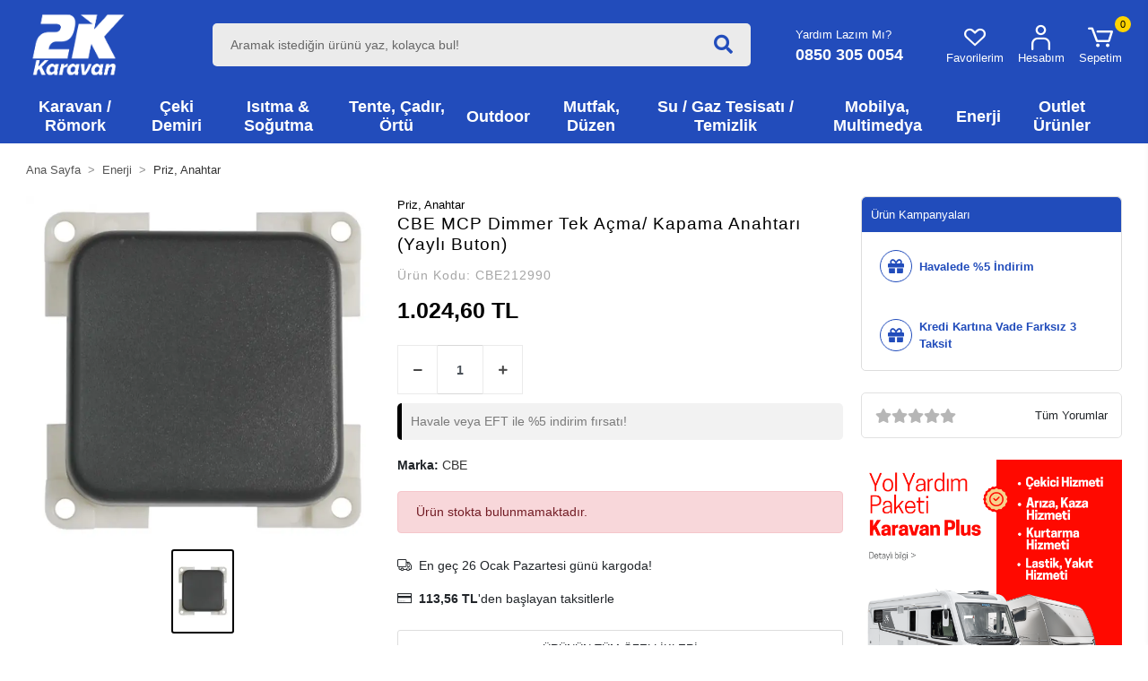

--- FILE ---
content_type: text/html; charset=UTF-8
request_url: https://www.kampkaravanmarket.com/cbe-mcp-dimmer-tek-acma-kapama-anahtari-yayli-buton-
body_size: 27141
content:
<!DOCTYPE html><html lang="tr"><head><meta http-equiv="X-UA-Compatible" content="IE=edge" /><meta http-equiv="Content-Type" content="text/html; charset=utf-8"/><meta name='viewport' content='width=device-width, user-scalable=yes'><link rel="preconnect" href="https://cdn.qukasoft.com/"/><link rel="dns-prefetch" href="https://cdn.qukasoft.com/"/><link rel="icon" href="https://cdn.qukasoft.com/f/381269/b2NlVUoyVTArYkI4Tmk4Z1RvTTZKYms9/l/favicon-93257117-sw1408sh1408.webp" /><link rel="stylesheet" type="text/css" href="https://www.kampkaravanmarket.com/template/smart/default/assets/plugins/bootstrap.soft.min.css?v=1661412851" /><link rel="stylesheet" type="text/css" href="https://www.kampkaravanmarket.com/template/smart/default/assets/style.min.css?v=1769123250" /><title>CBE MCP Dimmer Tek Açma/ Kapama Anahtarı (Yaylı Buton) | 2K Karavan</title><meta name="description" content="CBE Priz, Anahtar karavan malzemeleri ve karavan aksesuarları en uygun fiyata 2K Karavan Güvencesiyle kampkaravanmarket de !" /><link href="https://www.kampkaravanmarket.com/cbe-mcp-dimmer-tek-acma-kapama-anahtari-yayli-buton-" rel="canonical" /><meta property="og:title" content="CBE MCP Dimmer Tek Açma/ Kapama Anahtarı (Yaylı Buton)" /><meta property="og:site_name" content="kampkaravanmarket.com" /><meta property="og:type" content="product" /><meta property="og:url" content="https://www.kampkaravanmarket.com/cbe-mcp-dimmer-tek-acma-kapama-anahtari-yayli-buton-" /><meta property="og:keywords" content="karavan kontrol paneli,marin kontrol paneli, CBE MCP Tek Açma/ Kapama Anahtarı (Yaylı Buton),kontrol anahtarı, dimmer anahtar," /><meta property="og:description" content="" /><meta property="og:image" content="https://cdn.qukasoft.com/f/381269/b2NlVUpHVTArYkI4Tmk4Z0dNOXJKYjhQSVl5OA/p/cbe-mcp-dimmer-tek-acma-kapama-anahtari-yayli-buton--198887787-sw500sh500.png" /><meta property="og:image:width" content="700" /><meta property="og:image:height" content="700" /><link rel="preconnect" href="https://fonts.googleapis.com"><link rel="preconnect" href="https://fonts.gstatic.com" crossorigin><style type="text/css">
        body {
            font-family: 'Poppins', sans-serif;
        }
        :root{
            --body-bg:#ffffff;
            --menu-bg-color: #224cbb;
            --menu-color: #ffffff;
            --menu-color-hover: #ffffff;
            --main-color: #000000;
            --main-color2: #18aba1;
            --header-top-color: #000000;
            --header-top-color-hover: #000000;
            --add-cart-list: #ffffff;
            --add-cart-list-hover: #ffffff;
            --add-cart-list-bg: #16a1a8;
            --add-cart-list-bg-hover: #1aa4ab;
            --buy-now: #000000;
            --buy-now-bg: #ffffff;
            --buy-now-hover: #000000;
            --buy-now-bg-hover: #4fb359;
            --add-cart-detail:#ffffff;
            --add-cart-detail-bg:#3e9e9e;
            --add-cart-detail-hover:#000000;
            --add-cart-detail-bg-hover:#ffffff;
            --complete-payment:#ffffff;
            --complete-payment-bg:#37bbc4;
            --complete-payment-hover:#ffffff;
            --complete-payment-bg-hover:#2bb3b3;
            --transition-time: .4s ease-out;
        };
        
    </style><link rel="stylesheet" type="text/css" href="https://www.kampkaravanmarket.com/theme/___kampkaravanmarket/assets/style.css?v=1758273223" /><style type="text/css">
                            @media(min-width:1240px){
                .container,
                .container-sm,
                .container-md,
                .container-lg,
                .container-xl {
                    max-width: 1600px !important;
                    width: 97%;
                }
            }
                @import url('https://fonts.googleapis.com/css2?family=Anton&family=Barlow:ital,wght@0,400;0,500;0,600;0,700;0,800;0,900;
        1,400;1,500;1,600;1,700;1,800;1,900&family=Cormorant+Garamond:ital,wght@0,300;0,400;0,500;0,600;0,700;1,300;1,400;1,500;1
        ,600;1,700&family=Jost:ital,wght@0,100..900;1,100..900&family=Montserrat:ital,wght@0,100..900;1,100..
        900&family=Open+Sans:ital,wght@0,300..800;1,300.
        .800&family=Source+Sans+3:ital,wght@0,200..900;1,200..900&family=Work+Sans:ital,wght@0,100..900;1,100..900&display=swap');
    </style><script type="application/ld+json">{"@context":"https:\/\/schema.org","@type":"Website","url":"https:\/\/www.kampkaravanmarket.com","name":"2K Kamp Karavan Market San. ve Tic. Ltd. Şti.","potentialAction":{"@type":"SearchAction","target":"https:\/\/www.kampkaravanmarket.com\/arama?k={search_term_string}","query-input":"required name=search_term_string"}}</script><script type="application/ld+json">{"@context":"https:\/\/schema.org","@type":"Store","name":"2K Kamp Karavan Market San. ve Tic. Ltd. Şti.","url":"https:\/\/www.kampkaravanmarket.com","logo":"https:\/\/cdn.qukasoft.com\/f\/381269\/b2NlVUoyVTArYkI4Tmk4Z1RvTTZKYms9\/l\/logo-91750793-sw2305sh2305.webp","image":"https:\/\/cdn.qukasoft.com\/f\/381269\/b2NlVUoyVTArYkI4Tmk4Z1RvTTZKYms9\/l\/logo-91750793-sw2305sh2305.webp","address":"Köprübaşı Mh. 4034. Sk. No:30 Serdivan \/ SAKARYA"}</script><script type="application/ld+json">{"@context":"https:\/\/schema.org\/","@type":"Product","name":"CBE MCP Dimmer Tek Açma\/ Kapama Anahtarı (Yaylı Buton)","image":["https:\/\/cdn.qukasoft.com\/f\/381269\/b2NlVUoyVTArYkI4Tmk4Z0dNMXJKYjhOSVl5OA\/p\/cbe-mcp-dimmer-tek-acma-kapama-anahtari-yayli-buton--198887787-sw500sh500.webp"],"description":"","productId":"796","mpn":"CBE212990","gtin":"8721761240901","sku":"CBE212990","brand":{"@type":"Brand","name":"CBE"},"offers":{"@type":"Offer","priceCurrency":"try","price":"1024.60","itemCondition":"https:\/\/schema.org\/NewCondition","availability":"https:\/\/schema.org\/OutOfStock","priceValidUntil":"","seller":{"@type":"Organization","name":"2K Kamp Karavan Market San. ve Tic. Ltd. Şti."},"url":"https:\/\/www.kampkaravanmarket.com\/cbe-mcp-dimmer-tek-acma-kapama-anahtari-yayli-buton-"}}</script><meta name="google-site-verification" content="MMl7qph5SAmykXz24InLIAsRW-L-rSNBJ9MMzBLuwzc" /><meta name="facebook-domain-verification" content="j65huvpw2286f3tdcypakxmnful3xq" /><meta name="yandex-verification" content="22298d4f26c52329" /><meta name="msvalidate.01" content="AA0C5913464B6B0D0DB5F5E5181D6C71" /><!-- Global site tag (gtag.js) --><script async src="https://www.googletagmanager.com/gtag/js?id=AW-764676852"></script><script>
                var google_tag_defined = true;
                window.dataLayer = window.dataLayer || [];
                function gtag(){dataLayer.push(arguments);}
                gtag('js', new Date());
                                                gtag('config', 'AW-764676852');
                                                gtag('config', 'G-5RJG604MW5');
                                                                gtag('config', 'AW-764676852');
                            </script><!-- Facebook Pixel Code --><script>
                    !function(f,b,e,v,n,t,s)
                    {if(f.fbq)return;n=f.fbq=function(){n.callMethod?
                        n.callMethod.apply(n,arguments):n.queue.push(arguments)};
                        if(!f._fbq)f._fbq=n;n.push=n;n.loaded=!0;n.version='2.0';
                        n.queue=[];t=b.createElement(e);t.async=!0;
                        t.src=v;s=b.getElementsByTagName(e)[0];
                        s.parentNode.insertBefore(t,s)}(window, document,'script',
                        'https://connect.facebook.net/en_US/fbevents.js');
                    fbq('init', '1143236913923527');
                    fbq('track', 'PageView',{});
                </script><!-- End Facebook Pixel Code --><!-- Yandex.Metrika counter --><script type="text/javascript" >
                    (function(m,e,t,r,i,k,a){m[i]=m[i]||function(){(m[i].a=m[i].a||[]).push(arguments)};
                        m[i].l=1*new Date();k=e.createElement(t),a=e.getElementsByTagName(t)[0],k.async=1,k.src=r,a.parentNode.insertBefore(k,a)})
                    (window, document, "script", "https://mc.yandex.ru/metrika/tag.js", "ym");

                    ym(99393805, "init", {
                        clickmap:true,
                        trackLinks:true,
                        accurateTrackBounce:true,
                        ecommerce:"dataLayer"
                    });
                </script><noscript><div><img src="https://mc.yandex.ru/watch/99393805" style="position:absolute; left:-9999px;" alt="" /></div></noscript><!-- /Yandex.Metrika counter --><script src="//code.jivosite.com/widget/v546TmkWjI" async></script><!-- Google Tag Manager --><script>(function(w,d,s,l,i){w[l]=w[l]||[];w[l].push({'gtm.start':
new Date().getTime(),event:'gtm.js'});var f=d.getElementsByTagName(s)[0],
j=d.createElement(s),dl=l!='dataLayer'?'&l='+l:'';j.async=true;j.src=
'https://www.googletagmanager.com/gtm.js?id='+i+dl;f.parentNode.insertBefore(j,f);
})(window,document,'script','dataLayer','GTM-NFPCSR5');</script><!-- End Google Tag Manager --><!-- Google Tag Manager (noscript) --><noscript><iframe src="https://www.googletagmanager.com/ns.html?id=GTM-NFPCSR5"
height="0" width="0" style="display:none;visibility:hidden"></iframe></noscript><!-- End Google Tag Manager (noscript) --><!-- Google tag (gtag.js) --><script async src="https://www.googletagmanager.com/gtag/js?id=AW-764676852"></script><script>
window.dataLayer = window.dataLayer || [];
function gtag(){dataLayer.push(arguments);}gtag('js', new Date());
gtag('config', 'AW-764676852');
</script><!-- Event snippet for dönüşüm conversion page
In your html page, add the snippet and call gtag_report_conversion when someone clicks on the chosen link or button. --><script>
function gtag_report_conversion(url) {
var callback = function () {
if (typeof(url) != 'undefined') {
window.location = url;
}};
gtag('event', 'conversion', {
'send_to': 'AW-764676852/SkFiCJf41JcBEPSV0OwC',
'value': 20.0,
'currency': 'TRY',
'event_callback': callback
});
return false;
}</script></head><body class="product-body "><section class="pattern-group pattern-group-t-0 pattern-group-p-product "><div class="no-container"><div class="pattern-group-body"><div class="p-g-b-c-wrapper"><div class="p-g-b-c-inner"><div class="p-g-mod p-g-mod-t-28 p-g-mod-header  p-g-mod-trans   "><div class="p-g-mod-body  p-g-mod-body-p-0  "><header class="desktop"><section class="h-center"><div class="container"><div class="row"><div class="col-md-2"><div class="logo header-area"><a href="https://www.kampkaravanmarket.com" ><img src="https://cdn.qukasoft.com/f/381269/b2NlVUoyVTArYkI4Tmk4Z1RvTTZKYms9/l/logo-91750793-sw2305sh2305.webp" alt="" /></a></div></div><div class="col-md-6"><div class="header-area"><div class="search"><form action="https://www.kampkaravanmarket.com/arama" method="get" data-choose-action="redirect" data-smart-product-search-image><div class="input-box"><input type="text" name="k" value="" id="search-input" class="form-control" placeholder="Aramak istediğin ürünü yaz, kolayca bul!" /></div><button type="submit" class="btn btn-orange btn-send"><i class="fas fa-search"></i></button></form></div></div></div><div class="col-md-4"><div class="header-area last"><div class="header-bar"><div class="contact-item mr-5"><a href="/yardim" class="yardim_lazim_mi">Yardım Lazım Mı?</a><a href="tel:0850 305 0054" class="bar-link bar-phone"><span class="phone-numb"><strong>0850 305 0054</strong></span></a></div><a class="bar-link bar-favorite mr-3" href="https://www.kampkaravanmarket.com/hesabim/favori-listem" ><span class="icon"><i class="coreicon-heart-empty"></i><span>Favorilerim</span></span></a><div class="bar-link bar-user"><a class="bar-link mr-3" href="https://www.kampkaravanmarket.com/uye-giris"><span class="icon"><i class="coreicon-user-5"></i><span>Hesabım</span></span></a></div><div class="dropdown"><a class="bar-link bar-cart" id="console-menu-3" role="button" href="javascript:;"><span class="icon"><i class="coreicon-cart-2"></i><span class="count" data-cart-quantity>0</span><span>Sepetim</span></span></a></div></div></div></div></div></div></section><section class="menu"><div class="container"><div class="row"><div class="col-md-12"><div class="mega-menu"><ul class="navbar-nav"><li class="nav-item dropdown"><a class="nav-link dropdown-toggle" href="https://www.kampkaravanmarket.com/karavan-romork" id="mega-menu-10" data-parent-id="10" role="button"><span class="under-category">Karavan / Römork</span></a><div class="dropdown-menu" aria-labelledby="mega-menu-10"><div class="mega-menu-container"><div class="container-fluid" ><div class="row"><div class="col-md-12"><div class="row h-100"><div class="col"><div class="sub-cat"><a class="sub-title" data-parent-id="10" data-id="11" href="https://www.kampkaravanmarket.com/park-aksesuarlari">
                                                                                         Park Aksesuarları
                                                                                    </a><ul><li><a href="https://www.kampkaravanmarket.com/krikolar"><span class="sub-category"> Krikolar </span></a></li><li><a href="https://www.kampkaravanmarket.com/destek-ayaklari"><span class="sub-category"> Destek Ayakları </span></a></li><li><a href="https://www.kampkaravanmarket.com/klavuz-tekerler"><span class="sub-category"> Destek Tekeri </span></a></li><li><a href="https://www.kampkaravanmarket.com/mover-manevra-sistemi"><span class="sub-category"> Karavan Mover </span></a></li><li><a href="https://www.kampkaravanmarket.com/destek-ayagi-plakasi"><span class="sub-category"> Destek Ayağı Plakası </span></a></li><li><a href="https://www.kampkaravanmarket.com/denge-takozlari"><span class="sub-category"> Denge Takozları </span></a></li><li><a href="https://www.kampkaravanmarket.com/diger-park-aksesuarlari"><span class="sub-category"> Diğer Park Aksesuarları </span></a></li><li><a href="https://www.kampkaravanmarket.com/destek-teker-kelepcesi"><span class="sub-category"> Destek Teker Kelepçesi </span></a></li><li><a href="https://www.kampkaravanmarket.com/motokarava-cekmekarava-hidrolik-terazi-sistemi"><span class="sub-category"> Hidrolik Karavan Dengeleme Sistemleri </span></a></li></ul></div><div class="sub-cat"><a class="sub-title" data-parent-id="10" data-id="52" href="https://www.kampkaravanmarket.com/al-ko-romork-urunleri">
                                                                                         Römork
                                                                                    </a><ul><li><a href="https://www.kampkaravanmarket.com/aydinlatma-urunleri"><span class="sub-category"> Aydınlatma Ürünleri </span></a></li><li><a href="https://www.kampkaravanmarket.com/topuz/ceki-kancasi"><span class="sub-category"> Topuz/Çeki Kancası </span></a></li><li><a href="https://www.kampkaravanmarket.com/vincler"><span class="sub-category"> Vinçler </span></a></li><li><a href="https://www.kampkaravanmarket.com/camurluklar"><span class="sub-category"> Çamurluklar </span></a></li><li><a href="https://www.kampkaravanmarket.com/frenli-frensiz-dingil"><span class="sub-category"> Dingil </span></a></li><li><a href="https://www.kampkaravanmarket.com/yedek-lastik"><span class="sub-category"> Jant Lastik </span></a></li></ul></div><div class="sub-cat"><a class="sub-title" data-parent-id="10" data-id="33" href="https://www.kampkaravanmarket.com/karavan-basamak">
                                                                                         Basamak, Merdiven
                                                                                    </a><ul><li><a href="https://www.kampkaravanmarket.com/karavan-merdiven"><span class="sub-category"> Merdiven </span></a></li><li><a href="https://www.kampkaravanmarket.com/giris-basamaklari"><span class="sub-category"> Karavan Basamağı </span></a></li><li><a href="https://www.kampkaravanmarket.com/basamak-aksesuarlari"><span class="sub-category"> Basamak Aksesuarları </span></a></li></ul></div><div class="sub-cat"><a class="sub-title" data-parent-id="10" data-id="200" href="https://www.kampkaravanmarket.com/masa-ayaklari">
                                                                                         Masa Ayakları
                                                                                    </a><ul></ul></div><div class="sub-cat"><a class="sub-title" data-parent-id="10" data-id="206" href="https://www.kampkaravanmarket.com/gosterge-ve-paneller">
                                                                                         Karavan Kontrol Paneli
                                                                                    </a><ul></ul></div><div class="sub-cat"><a class="sub-title" data-parent-id="10" data-id="3060" href="https://www.kampkaravanmarket.com/romork-karavan-sase">
                                                                                         Karavan Şase
                                                                                    </a><ul></ul></div></div><div class="col"><div class="sub-cat"><a class="sub-title" data-parent-id="10" data-id="12" href="https://www.kampkaravanmarket.com/al-ko-surus-guvenligi">
                                                                                         Sürüş Güvenliği
                                                                                    </a><ul><li><a href="https://www.kampkaravanmarket.com/karavan-kamera"><span class="sub-category"> Kamera </span></a></li><li><a href="https://www.kampkaravanmarket.com/al-ko-savurma-onleyici-anti-yalpalama-kaplini"><span class="sub-category"> Yalpalama Önleyici </span></a></li><li><a href="https://www.kampkaravanmarket.com/amortisor"><span class="sub-category"> Amortisör </span></a></li><li><a href="https://www.kampkaravanmarket.com/fren-sistemi"><span class="sub-category"> Fren Sistemi </span></a></li><li><a href="https://www.kampkaravanmarket.com/fren-balatasi"><span class="sub-category"> Fren Balatası </span></a></li><li><a href="https://www.kampkaravanmarket.com/surtunme-balatalari"><span class="sub-category"> Sürtünme Balataları </span></a></li><li><a href="https://www.kampkaravanmarket.com/diger-surus-guvenligi-aksesuarlari"><span class="sub-category"> Diğer Aksesuarlar </span></a></li><li><a href="https://www.kampkaravanmarket.com/fren-kampanasi"><span class="sub-category"> Fren Kampanası </span></a></li><li><a href="https://www.kampkaravanmarket.com/fren-teli"><span class="sub-category"> Fren Teli </span></a></li></ul></div><div class="sub-cat"><a class="sub-title" data-parent-id="10" data-id="21" href="https://www.kampkaravanmarket.com/pencere-guneslik">
                                                                                         Pencere, Güneşlik
                                                                                    </a><ul><li><a href="https://www.kampkaravanmarket.com/karavan-guneslik"><span class="sub-category"> Sineklik, Güneşlik </span></a></li><li><a href="https://www.kampkaravanmarket.com/karavan-cami"><span class="sub-category"> Karavan Camı </span></a></li><li><a href="https://www.kampkaravanmarket.com/servis-kapagi"><span class="sub-category"> Servis Kapağı </span></a></li><li><a href="https://www.kampkaravanmarket.com/pencere-aksesuarlari"><span class="sub-category"> Pencere Aksesuarları </span></a></li></ul></div><div class="sub-cat"><a class="sub-title" data-parent-id="10" data-id="18" href="https://www.kampkaravanmarket.com/bisiklet-tasiyici">
                                                                                         Bisiklet Taşıyıcı
                                                                                    </a><ul></ul></div><div class="sub-cat"><a class="sub-title" data-parent-id="10" data-id="198" href="https://www.kampkaravanmarket.com/akilli-karavan-sistemleri">
                                                                                         Akıllı Karavan Sistemleri
                                                                                    </a><ul></ul></div><div class="sub-cat"><a class="sub-title" data-parent-id="10" data-id="476" href="https://www.kampkaravanmarket.com/motosiklet-tasiyici">
                                                                                         Motosiklet Taşıyıcı
                                                                                    </a><ul></ul></div></div><div class="col"><div class="sub-cat"><a class="sub-title" data-parent-id="10" data-id="118" href="https://www.kampkaravanmarket.com/hirsiz-onleyici-aksesuarlar">
                                                                                         Hırsız Önleyici Aksesuarlar
                                                                                    </a><ul><li><a href="https://www.kampkaravanmarket.com/tekerlek-kilidi"><span class="sub-category"> Tekerlek Kilidi </span></a></li><li><a href="https://www.kampkaravanmarket.com/kaplin-kilidi"><span class="sub-category"> Kaplin Kilidi </span></a></li><li><a href="https://www.kampkaravanmarket.com/kapi-kilidi"><span class="sub-category"> Kapı Kilidi </span></a></li><li><a href="https://www.kampkaravanmarket.com/destek-ayagi-kilidi"><span class="sub-category"> Destek Ayağı Kilidi </span></a></li><li><a href="https://www.kampkaravanmarket.com/hirsizliga-karsi-kasa"><span class="sub-category"> Hırsızlığa Karşı Kasa </span></a></li></ul></div><div class="sub-cat"><a class="sub-title" data-parent-id="10" data-id="46" href="https://www.kampkaravanmarket.com/tavan-havalandirma">
                                                                                         Tavan Heki, Havalandırma
                                                                                    </a><ul><li><a href="https://www.kampkaravanmarket.com/karavan-havalandirma"><span class="sub-category"> Havalandırma </span></a></li><li><a href="https://www.kampkaravanmarket.com/tavan-heki"><span class="sub-category"> Tavan Heki </span></a></li><li><a href="https://www.kampkaravanmarket.com/heki-aksesuarlari"><span class="sub-category"> Heki Aksesuarları </span></a></li></ul></div><div class="sub-cat"><a class="sub-title" data-parent-id="10" data-id="56" href="https://www.kampkaravanmarket.com/kaplinler">
                                                                                         Kaplinler
                                                                                    </a><ul><li><a href="https://www.kampkaravanmarket.com/frensiz-kaplin"><span class="sub-category"> Frensiz Kaplin </span></a></li><li><a href="https://www.kampkaravanmarket.com/frenli-kaplin"><span class="sub-category"> Frenli Kaplin </span></a></li><li><a href="https://www.kampkaravanmarket.com/anti-yalpalama-kaplini"><span class="sub-category"> Stabilizatör Kaplin </span></a></li></ul></div><div class="sub-cat"><a class="sub-title" data-parent-id="10" data-id="480" href="https://www.kampkaravanmarket.com/yapistiricilar-ve-sizdirmazlik">
                                                                                         Yapıştırıcılar ve Sızdırmazlık
                                                                                    </a><ul></ul></div><div class="sub-cat"><a class="sub-title" data-parent-id="10" data-id="469" href="https://www.kampkaravanmarket.com/karavan-kapisi">
                                                                                         Karavan Kapısı
                                                                                    </a><ul></ul></div></div></div></div></div></div></div></div></li><li class="nav-item dropdown"><a class="nav-link dropdown-toggle" href="https://www.kampkaravanmarket.com/hakpol-ceki-demiri" id="mega-menu-77" data-parent-id="77" role="button"><span class="under-category">Çeki Demiri</span></a><div class="dropdown-menu" aria-labelledby="mega-menu-77"><div class="mega-menu-container"><div class="container-fluid" ><div class="row"><div class="col-md-12"><div class="row h-100"><div class="col"><div class="sub-cat"><a class="sub-title" data-parent-id="77" data-id="108" href="https://www.kampkaravanmarket.com/ceki-demiri-aksesuarlari">
                                                                                         Çeki Demiri Aksesuarları
                                                                                    </a><ul><li><a href="https://www.kampkaravanmarket.com/romork-enerji-fisleri"><span class="sub-category"> Enerji Fiş/Soketler </span></a></li><li><a href="https://www.kampkaravanmarket.com/elektrik-tesisatlari"><span class="sub-category"> Elektrik Tesisatları </span></a></li><li><a href="https://www.kampkaravanmarket.com/ceki-topuzu"><span class="sub-category"> Çeki Topuzu </span></a></li></ul></div></div></div></div></div></div></div></div></li><li class="nav-item dropdown"><a class="nav-link dropdown-toggle" href="https://www.kampkaravanmarket.com/isitma-sogutma" id="mega-menu-39" data-parent-id="39" role="button"><span class="under-category">Isıtma &amp; Soğutma</span></a><div class="dropdown-menu" aria-labelledby="mega-menu-39"><div class="mega-menu-container"><div class="container-fluid" ><div class="row"><div class="col-md-12"><div class="row h-100"><div class="col"><div class="sub-cat"><a class="sub-title" data-parent-id="39" data-id="138" href="https://www.kampkaravanmarket.com/karavan-buzdolabi">
                                                                                         Buzdolabı
                                                                                    </a><ul><li><a href="https://www.kampkaravanmarket.com/tasinabilir-sogutucu"><span class="sub-category"> Taşınabilir Soğutucu </span></a></li><li><a href="https://www.kampkaravanmarket.com/sabit-karavan-buzdolabi"><span class="sub-category"> Sabit Buzdolabı </span></a></li><li><a href="https://www.kampkaravanmarket.com/buzdolabi-yedek-parcalari"><span class="sub-category"> Buzdolabı Yedek Parçaları </span></a></li><li><a href="https://www.kampkaravanmarket.com/buzdolabi-aksesuarlari"><span class="sub-category"> Buzdolabı Aksesuarları </span></a></li></ul></div><div class="sub-cat"><a class="sub-title" data-parent-id="39" data-id="481" href="https://www.kampkaravanmarket.com/kamp-sobasi">
                                                                                         Kamp Sobası
                                                                                    </a><ul></ul></div></div><div class="col"><div class="sub-cat"><a class="sub-title" data-parent-id="39" data-id="126" href="https://www.kampkaravanmarket.com/karavan-klimasi">
                                                                                         Karavan Kliması
                                                                                    </a><ul><li><a href="https://www.kampkaravanmarket.com/karavan-tavan-klimasi"><span class="sub-category"> Tavan Kliması </span></a></li><li><a href="https://www.kampkaravanmarket.com/karavan-zemin-klimasi"><span class="sub-category"> Zemin Kliması </span></a></li><li><a href="https://www.kampkaravanmarket.com/klima-aksesuarlari"><span class="sub-category"> Klima Aksesuarları </span></a></li></ul></div><div class="sub-cat"><a class="sub-title" data-parent-id="39" data-id="40" href="https://www.kampkaravanmarket.com/koltuk-isitici-ve-sogutucusu">
                                                                                         Koltuk Isıtıcı / Soğutucu
                                                                                    </a><ul></ul></div></div><div class="col"><div class="sub-cat"><a class="sub-title" data-parent-id="39" data-id="133" href="https://www.kampkaravanmarket.com/karavan-isitici-kombi">
                                                                                         Ortam / Su Isıtma
                                                                                    </a><ul><li><a href="https://www.kampkaravanmarket.com/su-isitici"><span class="sub-category"> Su Isıtıcı </span></a></li><li><a href="https://www.kampkaravanmarket.com/karavan-gazli-ortam-isitici"><span class="sub-category"> Gazlı / Dizel Ortam Isıtıcı </span></a></li><li><a href="https://www.kampkaravanmarket.com/gazli-elektrikli-ortam-su-isitici"><span class="sub-category"> Ortam / Su Isıtıcı Combi </span></a></li><li><a href="https://www.kampkaravanmarket.com/ortam-su-isitici-aksesuarlari"><span class="sub-category"> Ortam / Su Isıtıcı Aksesuarları </span></a></li></ul></div></div></div></div></div></div></div></div></li><li class="nav-item dropdown"><a class="nav-link dropdown-toggle" href="https://www.kampkaravanmarket.com/tente-cadir-ortu" id="mega-menu-150" data-parent-id="150" role="button"><span class="under-category">Tente, Çadır, Örtü</span></a><div class="dropdown-menu" aria-labelledby="mega-menu-150"><div class="mega-menu-container"><div class="container-fluid" ><div class="row"><div class="col-md-12"><div class="row h-100"><div class="col"><div class="sub-cat"><a class="sub-title" data-parent-id="150" data-id="48" href="https://www.kampkaravanmarket.com/karavan-tentesi">
                                                                                         Karavan Tentesi
                                                                                    </a><ul><li><a href="https://www.kampkaravanmarket.com/cati-tipi-tente"><span class="sub-category"> Çatı Tipi Tente </span></a></li><li><a href="https://www.kampkaravanmarket.com/duvar-tipi-tente"><span class="sub-category"> Duvar Tipi Tente </span></a></li><li><a href="https://www.kampkaravanmarket.com/torba-tente"><span class="sub-category"> Torba Tipi Tente </span></a></li><li><a href="https://www.kampkaravanmarket.com/sisme-havali-tente"><span class="sub-category"> Şişme Havalı Tente </span></a></li><li><a href="https://www.kampkaravanmarket.com/kanopi-ray-tipi-tente"><span class="sub-category"> Kanopi Ray Tipi tente </span></a></li></ul></div><div class="sub-cat"><a class="sub-title" data-parent-id="150" data-id="154" href="https://www.kampkaravanmarket.com/bisiklet-kilifi">
                                                                                         Bisiklet Kılıfı
                                                                                    </a><ul></ul></div></div><div class="col"><div class="sub-cat"><a class="sub-title" data-parent-id="150" data-id="66" href="https://www.kampkaravanmarket.com/tente-aksesuarlari">
                                                                                         Tente Aksesuarları
                                                                                    </a><ul><li><a href="https://www.kampkaravanmarket.com/tente-adaptoru"><span class="sub-category"> Tente Montaj Braketleri </span></a></li><li><a href="https://www.kampkaravanmarket.com/tente-cadir-halisi"><span class="sub-category"> Tente/Çadır Halısı </span></a></li><li><a href="https://www.kampkaravanmarket.com/tente-sabitleme-kiti"><span class="sub-category"> Tente Sabitleme Kiti </span></a></li><li><a href="https://www.kampkaravanmarket.com/diger-tente-aksesuarlari"><span class="sub-category"> Diğer Tente Aksesuarları </span></a></li><li><a href="https://www.kampkaravanmarket.com/tente-guneslik-golgelik-perde"><span class="sub-category"> Tente Önü Güneşlik </span></a></li><li><a href="https://www.kampkaravanmarket.com/yagmur-engelleyici"><span class="sub-category"> Yağmur Engelleyici </span></a></li><li><a href="https://www.kampkaravanmarket.com/tente-yedek-parca"><span class="sub-category"> Tente Yedek Parça </span></a></li></ul></div><div class="sub-cat"><a class="sub-title" data-parent-id="150" data-id="212" href="https://www.kampkaravanmarket.com/ruzgar-duvari">
                                                                                         Rüzgar Duvarı
                                                                                    </a><ul></ul></div></div><div class="col"><div class="sub-cat"><a class="sub-title" data-parent-id="150" data-id="124" href="https://www.kampkaravanmarket.com/koruyucu-ortu-kilif">
                                                                                         Koruyucu Örtü/Kılıf
                                                                                    </a><ul><li><a href="https://www.kampkaravanmarket.com/kaplin-ortusu"><span class="sub-category"> Kaplin Örtüsü </span></a></li><li><a href="https://www.kampkaravanmarket.com/teker-kilifi"><span class="sub-category"> Teker Kılıfı </span></a></li><li><a href="https://www.kampkaravanmarket.com/tup-kilifi"><span class="sub-category"> Tüp Kılıfı </span></a></li><li><a href="https://www.kampkaravanmarket.com/karavan-branda"><span class="sub-category"> Karavan Branda </span></a></li><li><a href="https://www.kampkaravanmarket.com/karavan-etegi"><span class="sub-category"> Karavan Eteği </span></a></li></ul></div><div class="sub-cat"><a class="sub-title" data-parent-id="150" data-id="483" href="https://www.kampkaravanmarket.com/karavan-cadiri">
                                                                                         Karavan Çadırı
                                                                                    </a><ul><li><a href="https://www.kampkaravanmarket.com/sisme-karavan-cadiri"><span class="sub-category"> Şişme Karavan Çadırı </span></a></li><li><a href="https://www.kampkaravanmarket.com/tam-boy-cadir"><span class="sub-category"> Tam Boy Çadır </span></a></li><li><a href="https://www.kampkaravanmarket.com/karavan-tente-cadiri"><span class="sub-category"> Tente Çadırı </span></a></li></ul></div></div></div></div></div></div></div></div></li><li class="nav-item dropdown"><a class="nav-link dropdown-toggle" href="https://www.kampkaravanmarket.com/outdoor" id="mega-menu-113" data-parent-id="113" role="button"><span class="under-category">Outdoor</span></a><div class="dropdown-menu" aria-labelledby="mega-menu-113"><div class="mega-menu-container"><div class="container-fluid" ><div class="row"><div class="col-md-12"><div class="row h-100"><div class="col"><div class="sub-cat"><a class="sub-title" data-parent-id="113" data-id="95" href="https://www.kampkaravanmarket.com/kamp-cadiri">
                                                                                         Kamp Çadırı
                                                                                    </a><ul><li><a href="https://www.kampkaravanmarket.com/cadir-aksesuarlari"><span class="sub-category"> Çadır Aksesuarları </span></a></li><li><a href="https://www.kampkaravanmarket.com/tuvalet-cadirlari"><span class="sub-category"> Tuvalet Çadırları </span></a></li><li><a href="https://www.kampkaravanmarket.com/uyku-tulumlari"><span class="sub-category"> Uyku Tulumları </span></a></li><li><a href="https://www.kampkaravanmarket.com/cadir-mati"><span class="sub-category"> Çadır Matı </span></a></li></ul></div></div><div class="col"><div class="sub-cat"><a class="sub-title" data-parent-id="113" data-id="120" href="https://www.kampkaravanmarket.com/kamp-mobilyalari">
                                                                                         Kamp Mobilyaları
                                                                                    </a><ul><li><a href="https://www.kampkaravanmarket.com/kamp-sandalyesi"><span class="sub-category"> Kamp Sandalyesi </span></a></li><li><a href="https://www.kampkaravanmarket.com/kamp-masasi"><span class="sub-category"> Kamp Masası </span></a></li><li><a href="https://www.kampkaravanmarket.com/kamp-dolabi"><span class="sub-category"> Kamp Dolabı </span></a></li></ul></div></div></div></div></div></div></div></div></li><li class="nav-item dropdown"><a class="nav-link dropdown-toggle" href="https://www.kampkaravanmarket.com/karavan-mutfak" id="mega-menu-19" data-parent-id="19" role="button"><span class="under-category">Mutfak, Düzen</span></a><div class="dropdown-menu" aria-labelledby="mega-menu-19"><div class="mega-menu-container"><div class="container-fluid" ><div class="row"><div class="col-md-12"><div class="row h-100"><div class="col"><div class="sub-cat"><a class="sub-title" data-parent-id="19" data-id="20" href="https://www.kampkaravanmarket.com/karavan-organizator">
                                                                                         Organizer / Düzenleyici
                                                                                    </a><ul></ul></div><div class="sub-cat"><a class="sub-title" data-parent-id="19" data-id="41" href="https://www.kampkaravanmarket.com/evye-ocak">
                                                                                         Ocak ve Evye, Lavabo
                                                                                    </a><ul><li><a href="https://www.kampkaravanmarket.com/gazli-ocaklar"><span class="sub-category"> Gazlı Ocaklar </span></a></li><li><a href="https://www.kampkaravanmarket.com/elektrikli-ocaklar"><span class="sub-category"> Elektrikli Ocaklar </span></a></li><li><a href="https://www.kampkaravanmarket.com/ocak-evye-kombinasyonu"><span class="sub-category"> Ocak/Evye Kombinasyonu </span></a></li><li><a href="https://www.kampkaravanmarket.com/evye-lavabo"><span class="sub-category"> Evye, Lavabo </span></a></li></ul></div><div class="sub-cat"><a class="sub-title" data-parent-id="19" data-id="96" href="https://www.kampkaravanmarket.com/mutfak-aksesuarlari">
                                                                                         Mutfak Aksesuarları
                                                                                    </a><ul><li><a href="https://www.kampkaravanmarket.com/bardaklar"><span class="sub-category"> Bardaklar </span></a></li><li><a href="https://www.kampkaravanmarket.com/yemek-takimlari"><span class="sub-category"> Yemek Takımları </span></a></li></ul></div></div><div class="col"><div class="sub-cat"><a class="sub-title" data-parent-id="19" data-id="32" href="https://www.kampkaravanmarket.com/aspirator">
                                                                                         Aspiratör
                                                                                    </a><ul></ul></div><div class="sub-cat"><a class="sub-title" data-parent-id="19" data-id="42" href="https://www.kampkaravanmarket.com/karavan-firin">
                                                                                         Fırın
                                                                                    </a><ul></ul></div><div class="sub-cat"><a class="sub-title" data-parent-id="19" data-id="148" href="https://www.kampkaravanmarket.com/camasir-makinasi-kurutma">
                                                                                         Çamaşır Makinası, Kurutma
                                                                                    </a><ul><li><a href="https://www.kampkaravanmarket.com/camasir-askisi"><span class="sub-category"> Çamaşır Askısı </span></a></li><li><a href="https://www.kampkaravanmarket.com/camasir-makinasi"><span class="sub-category"> Çamaşır Makinası </span></a></li></ul></div></div><div class="col"><div class="sub-cat"><a class="sub-title" data-parent-id="19" data-id="38" href="https://www.kampkaravanmarket.com/cay-kahve-makinasi-su-isiticisi">
                                                                                         Su Isıtıcı/Kahve Makinesi
                                                                                    </a><ul></ul></div><div class="sub-cat"><a class="sub-title" data-parent-id="19" data-id="93" href="https://www.kampkaravanmarket.com/pisirme-set-ve-caydanliklar">
                                                                                         Pişirme Set ve Çaydanlıklar
                                                                                    </a><ul><li><a href="https://www.kampkaravanmarket.com/pisirme-setleri"><span class="sub-category"> Pişirme Setleri </span></a></li></ul></div><div class="sub-cat"><a class="sub-title" data-parent-id="19" data-id="189" href="https://www.kampkaravanmarket.com/izgara-mangal">
                                                                                         Izgara, Mangal
                                                                                    </a><ul><li><a href="https://www.kampkaravanmarket.com/izgaralar"><span class="sub-category"> Izgaralar </span></a></li><li><a href="https://www.kampkaravanmarket.com/izgara-aksesuarlari"><span class="sub-category"> ızgara Aksesuarları </span></a></li></ul></div></div></div></div></div></div></div></div></li><li class="nav-item dropdown"><a class="nav-link dropdown-toggle" href="https://www.kampkaravanmarket.com/su-tesisati-temizlik" id="mega-menu-43" data-parent-id="43" role="button"><span class="under-category">Su / Gaz Tesisatı / Temizlik</span></a><div class="dropdown-menu" aria-labelledby="mega-menu-43"><div class="mega-menu-container"><div class="container-fluid" ><div class="row"><div class="col-md-12"><div class="row h-100"><div class="col"><div class="sub-cat"><a class="sub-title" data-parent-id="43" data-id="44" href="https://www.kampkaravanmarket.com/mutfak-bataryasi">
                                                                                         Karavan Musluğu
                                                                                    </a><ul></ul></div><div class="sub-cat"><a class="sub-title" data-parent-id="43" data-id="160" href="https://www.kampkaravanmarket.com/karavan-pis-veya-temiz-su-tanklari">
                                                                                         Su Tankları
                                                                                    </a><ul><li><a href="https://www.kampkaravanmarket.com/temiz-su-tanki"><span class="sub-category"> Temiz Su Tankı </span></a></li><li><a href="https://www.kampkaravanmarket.com/atik-pis-su-tanki"><span class="sub-category"> Atık, Pis Su Tankı </span></a></li><li><a href="https://www.kampkaravanmarket.com/yakit-tanki"><span class="sub-category"> Yakıt Tankı </span></a></li><li><a href="https://www.kampkaravanmarket.com/su-deposu-aksesuarlari"><span class="sub-category"> Su Deposu Aksesuarları </span></a></li></ul></div><div class="sub-cat"><a class="sub-title" data-parent-id="43" data-id="197" href="https://www.kampkaravanmarket.com/su-filtreleri">
                                                                                         Su Filtreleri
                                                                                    </a><ul></ul></div><div class="sub-cat"><a class="sub-title" data-parent-id="43" data-id="421" href="https://www.kampkaravanmarket.com/samandira">
                                                                                         Şamandıra
                                                                                    </a><ul></ul></div></div><div class="col"><div class="sub-cat"><a class="sub-title" data-parent-id="43" data-id="45" href="https://www.kampkaravanmarket.com/sifon">
                                                                                         Sifon
                                                                                    </a><ul></ul></div><div class="sub-cat"><a class="sub-title" data-parent-id="43" data-id="162" href="https://www.kampkaravanmarket.com/dis-dus-su-dolum-kapaklari">
                                                                                         Dış Duş, Su Dolum Kapakları
                                                                                    </a><ul></ul></div><div class="sub-cat"><a class="sub-title" data-parent-id="43" data-id="199" href="https://www.kampkaravanmarket.com/su-baglanti-gerecleri">
                                                                                         Su Bağlantı Gereçleri
                                                                                    </a><ul></ul></div><div class="sub-cat"><a class="sub-title" data-parent-id="43" data-id="8" href="https://www.kampkaravanmarket.com/karavan-tuvalet-kimyasali">
                                                                                         Tuvalet ve Kimyasallar
                                                                                    </a><ul><li><a href="https://www.kampkaravanmarket.com/portatif-tuvalet"><span class="sub-category"> Portatif Tuvalet </span></a></li><li><a href="https://www.kampkaravanmarket.com/karavan-kasetli-tuvalet"><span class="sub-category"> Kasetli Tuvalet </span></a></li><li><a href="https://www.kampkaravanmarket.com/tuvalet-kimyasali"><span class="sub-category"> Tuvalet Kimyasalı </span></a></li><li><a href="https://www.kampkaravanmarket.com/tuvalet-yedek-parca"><span class="sub-category"> Tuvalet Yedek Parça </span></a></li></ul></div></div><div class="col"><div class="sub-cat"><a class="sub-title" data-parent-id="43" data-id="146" href="https://www.kampkaravanmarket.com/gaz-aksesuarlari">
                                                                                         Gaz Aksesuarları
                                                                                    </a><ul><li><a href="https://www.kampkaravanmarket.com/tup-aksesuarlari"><span class="sub-category"> Tüp Aksesuarları </span></a></li><li><a href="https://www.kampkaravanmarket.com/gaz-dedektoru"><span class="sub-category"> Gaz Dedektörü </span></a></li><li><a href="https://www.kampkaravanmarket.com/gaz-hortumlari"><span class="sub-category"> Gaz Hortum / Borular </span></a></li><li><a href="https://www.kampkaravanmarket.com/gaz-regulatorleri"><span class="sub-category"> Gaz Regülatörleri </span></a></li><li><a href="https://www.kampkaravanmarket.com/gaz-alim-noktasi"><span class="sub-category"> Gaz Alım Noktası </span></a></li><li><a href="https://www.kampkaravanmarket.com/gaz-vanalari"><span class="sub-category"> Gaz Vanaları </span></a></li><li><a href="https://www.kampkaravanmarket.com/gaz-olcum"><span class="sub-category"> Gaz Ölçüm </span></a></li></ul></div><div class="sub-cat"><a class="sub-title" data-parent-id="43" data-id="191" href="https://www.kampkaravanmarket.com/su-pompalari">
                                                                                         Su Pompaları
                                                                                    </a><ul><li><a href="https://www.kampkaravanmarket.com/basincli-su-pompalari"><span class="sub-category"> Hidrofor </span></a></li><li><a href="https://www.kampkaravanmarket.com/dalgic-pompalari"><span class="sub-category"> Dalgıç Pompaları </span></a></li><li><a href="https://www.kampkaravanmarket.com/genlesme-tanki"><span class="sub-category"> Genleşme Tankı </span></a></li></ul></div><div class="sub-cat"><a class="sub-title" data-parent-id="43" data-id="209" href="https://www.kampkaravanmarket.com/su-gostergeleri">
                                                                                         Su Göstergeleri
                                                                                    </a><ul></ul></div></div></div></div></div></div></div></div></li><li class="nav-item dropdown"><a class="nav-link dropdown-toggle" href="https://www.kampkaravanmarket.com/karavan-mobilyasi" id="mega-menu-23" data-parent-id="23" role="button"><span class="under-category">Mobilya, Multimedya</span></a><div class="dropdown-menu" aria-labelledby="mega-menu-23"><div class="mega-menu-container"><div class="container-fluid" ><div class="row"><div class="col-md-12"><div class="row h-100"><div class="col"><div class="sub-cat"><a class="sub-title" data-parent-id="23" data-id="13" href="https://www.kampkaravanmarket.com/neta-uydu-anteni">
                                                                                         Uydu Anteni
                                                                                    </a><ul><li><a href="https://www.kampkaravanmarket.com/neta-karavan-uydu-anteni"><span class="sub-category"> Karavan Uydu </span></a></li><li><a href="https://www.kampkaravanmarket.com/marin-uydu"><span class="sub-category"> Marin Uydu </span></a></li></ul></div><div class="sub-cat"><a class="sub-title" data-parent-id="23" data-id="3017" href="https://www.kampkaravanmarket.com/ek-alan-mekanizmalari">
                                                                                         Ek Alan Mekanizmaları
                                                                                    </a><ul></ul></div></div><div class="col"><div class="sub-cat"><a class="sub-title" data-parent-id="23" data-id="115" href="https://www.kampkaravanmarket.com/karavan-televizyon">
                                                                                         Televizyon
                                                                                    </a><ul></ul></div><div class="sub-cat"><a class="sub-title" data-parent-id="23" data-id="3067" href="https://www.kampkaravanmarket.com/mobilya-ve-kilit-sistemleri">
                                                                                         Mobilya ve Kilit Sistemleri
                                                                                    </a><ul><li><a href="https://www.kampkaravanmarket.com/dolap-cekmece-kilidi"><span class="sub-category"> Dolap, Çekmece Kilidi </span></a></li><li><a href="https://www.kampkaravanmarket.com/dolap-kulplari"><span class="sub-category"> Dolap Kulpları </span></a></li><li><a href="https://www.kampkaravanmarket.com/kapi-kolu"><span class="sub-category"> Kapı Kolu </span></a></li></ul></div></div><div class="col"><div class="sub-cat"><a class="sub-title" data-parent-id="23" data-id="223" href="https://www.kampkaravanmarket.com/karavan-televizyon-aski-aparati">
                                                                                         TV Askı Aparatı
                                                                                    </a><ul></ul></div></div></div></div></div></div></div></div></li><li class="nav-item dropdown"><a class="nav-link dropdown-toggle" href="https://www.kampkaravanmarket.com/enerji-market" id="mega-menu-30" data-parent-id="30" role="button"><span class="under-category">Enerji</span></a><div class="dropdown-menu" aria-labelledby="mega-menu-30"><div class="mega-menu-container"><div class="container-fluid" ><div class="row"><div class="col-md-12"><div class="row h-100"><div class="col"><div class="sub-cat"><a class="sub-title" data-parent-id="30" data-id="1" href="https://www.kampkaravanmarket.com/gunes-enerji-sistemi">
                                                                                         Güneş Enerji Sistemi
                                                                                    </a><ul><li><a href="https://www.kampkaravanmarket.com/gunes-paneli"><span class="sub-category"> Güneş Paneli </span></a></li><li><a href="https://www.kampkaravanmarket.com/solar-gunes-regulatorleri"><span class="sub-category"> Solar Şarj Regülatörleri </span></a></li><li><a href="https://www.kampkaravanmarket.com/gunes-enerji-sistemi-aksesuarlari"><span class="sub-category"> Güneş Enerji Sistemi Aksesuarları </span></a></li><li><a href="https://www.kampkaravanmarket.com/solar-gostergeler"><span class="sub-category"> Solar Göstergeler </span></a></li></ul></div><div class="sub-cat"><a class="sub-title" data-parent-id="30" data-id="31" href="https://www.kampkaravanmarket.com/adaptor">
                                                                                         Adaptör
                                                                                    </a><ul></ul></div><div class="sub-cat"><a class="sub-title" data-parent-id="30" data-id="3016" href="https://www.kampkaravanmarket.com/priz-anahtar">
                                                                                         Priz, Anahtar
                                                                                    </a><ul></ul></div></div><div class="col"><div class="sub-cat"><a class="sub-title" data-parent-id="30" data-id="15" href="https://www.kampkaravanmarket.com/solar-akuler">
                                                                                         Solar Aküler
                                                                                    </a><ul><li><a href="https://www.kampkaravanmarket.com/lityum-aku"><span class="sub-category"> Lifepo4 Lityum Akü </span></a></li><li><a href="https://www.kampkaravanmarket.com/kursun-karbon-aku"><span class="sub-category"> Kurşun Karbon Akü </span></a></li><li><a href="https://www.kampkaravanmarket.com/agm-aku"><span class="sub-category"> AGM Akü </span></a></li><li><a href="https://www.kampkaravanmarket.com/jel-aku"><span class="sub-category"> JEL Akü </span></a></li></ul></div><div class="sub-cat"><a class="sub-title" data-parent-id="30" data-id="183" href="https://www.kampkaravanmarket.com/enerji-beslemesi">
                                                                                         Enerji Beslemesi
                                                                                    </a><ul><li><a href="https://www.kampkaravanmarket.com/karavan-elektrik-kablosu"><span class="sub-category"> Karavan Elektrik Kablosu </span></a></li><li><a href="https://www.kampkaravanmarket.com/harici-enerji-prizleri"><span class="sub-category"> Elektrik Girişi, Soketler </span></a></li><li><a href="https://www.kampkaravanmarket.com/makarali-kablolari"><span class="sub-category"> Makaralı Kabloları </span></a></li></ul></div></div><div class="col"><div class="sub-cat"><a class="sub-title" data-parent-id="30" data-id="26" href="https://www.kampkaravanmarket.com/karavan-enerji-urunleri">
                                                                                         Karavan Enerji
                                                                                    </a><ul><li><a href="https://www.kampkaravanmarket.com/invertorler"><span class="sub-category"> İnvertörler </span></a></li><li><a href="https://www.kampkaravanmarket.com/victron-izolatorler"><span class="sub-category"> Victron İzolatörler </span></a></li><li><a href="https://www.kampkaravanmarket.com/victron-ara-cihazlar"><span class="sub-category"> Victron Ara Cihazlar </span></a></li><li><a href="https://www.kampkaravanmarket.com/aku-sarj-cihazlari-2"><span class="sub-category"> Akü Şarj Cihazları </span></a></li><li><a href="https://www.kampkaravanmarket.com/alternatorden-aku-sarj-cihazlari"><span class="sub-category"> Alternatörden Akü Şarj Cihazları </span></a></li><li><a href="https://www.kampkaravanmarket.com/aku-ayiricisi"><span class="sub-category"> Akü Ayırıcısı </span></a></li><li><a href="https://www.kampkaravanmarket.com/karavan-aku-birlestirici"><span class="sub-category"> Akü Birleştirici </span></a></li><li><a href="https://www.kampkaravanmarket.com/konvertorler-donusturuculer"><span class="sub-category"> Konvertörler-Dönüştürücüler </span></a></li><li><a href="https://www.kampkaravanmarket.com/karavan-otomatik-gecis-anahtari"><span class="sub-category"> Karavan Otomatik Geçiş Anahtarı </span></a></li><li><a href="https://www.kampkaravanmarket.com/sigorta"><span class="sub-category"> Sigorta </span></a></li></ul></div><div class="sub-cat"><a class="sub-title" data-parent-id="30" data-id="210" href="https://www.kampkaravanmarket.com/tasinabilir-guc-istasyonlari">
                                                                                         Taşınabilir Güç Kaynağı
                                                                                    </a><ul></ul></div></div></div></div></div></div></div></div></li><li class="nav-item "><a class="nav-link dropdown-toggle" href="https://www.kampkaravanmarket.com/outlet-urunler" id="mega-menu-477" data-parent-id="477" role="button"><span class="under-category">Outlet Ürünler</span></a></li></ul></div></div></div></div></section></header><header class="mobile"><div class="op-black"></div><div class="left"><a href="javascript:;" class="icon-group ml-2 btn-sidebar-menu"><i class="fas fa-bars"></i></a></div><div class="center"><div class="logo"><a href="https://www.kampkaravanmarket.com"><img src="https://cdn.qukasoft.com/f/381269/b2NlVUoyVTArYkI4Tmk4Z1RvTTZKYms9/l/mobil-logo-65180927-sw1600sh1600.webp" alt="" /></a></div></div><div class="right"><a href="javascript:;" class="icon-group btn-sidebar-menu mr-3 bar-search-2"><i class="coreicon-search-1"></i></a><a href="javascript:;" class="icon-group mr-3 btn-sidebar-user"><i class="coreicon-user-5"></i></a><a class="icon-group mr-3 bar-cart" href="javascript:;"><i class="coreicon-cart-2"></i><span class="badge" data-cart-quantity>0</span></a></div><div class="clearfix"></div><nav class="sidebar-menu-type-2"><div class="logo-area"><a href="https://www.kampkaravanmarket.com" ><img src="https://cdn.qukasoft.com/f/381269/b2NlVUoyVTArYkI4Tmk4Z1RvTTZKYms9/l/logo-91750793-sw2305sh2305.webp" alt="" /></a><div class="mobile-menu-close"><i class="fas fa-times"></i></div></div><div class="scrollbar"><section class="mobile-search"><form action="https://www.kampkaravanmarket.com/arama" method="get"  data-choose-action="redirect" data-smart-mobile-product-search-image ><div class="input-box"><input type="text" name="k" class="form-control" id="search-input-2" placeholder="Ara.." /></div><button type="submit" class="btn btn-orange btn-send"><div><i class="coreicon-search"></i></div></button></form><div class="clearfix"></div></section><div class="mobil-area-title">
                   TÜM KATEGORİLER
                </div><div class="categories"><ul><li class="sc-10"><a href="javascript:;" class="btn-categories-show" data-id="10"><span class="name float-left">Karavan / Römork</span><span class="icon float-right"><i class="fas fa-angle-right"></i></span><div class="clearfix"></div></a><ul class="multi categories-list-10"><li class="sc-10-all"><a href="https://www.kampkaravanmarket.com/karavan-romork"><span class="name float-left">
                            Tüm
                            Karavan / Römork</span><div class="clearfix"></div></a></li><li class="sc-11"><a href="javascript:;" class="btn-categories-show" data-id="11"><span class="name float-left">Park Aksesuarları</span><span class="icon float-right"><i class="fas fa-angle-right"></i></span><div class="clearfix"></div></a><ul class="multi categories-list-11"><li class="sc-11-all"><a href="https://www.kampkaravanmarket.com/park-aksesuarlari"><span class="name float-left">
                            Tüm
                            Park Aksesuarları</span><div class="clearfix"></div></a></li><li class="sc-36"><a href="https://www.kampkaravanmarket.com/krikolar" data-id="36"><span class="name ">Krikolar</span><div class="clearfix"></div></a></li><li class="sc-63"><a href="https://www.kampkaravanmarket.com/destek-ayaklari" data-id="63"><span class="name ">Destek Ayakları</span><div class="clearfix"></div></a></li><li class="sc-65"><a href="https://www.kampkaravanmarket.com/klavuz-tekerler" data-id="65"><span class="name ">Destek Tekeri</span><div class="clearfix"></div></a></li><li class="sc-167"><a href="https://www.kampkaravanmarket.com/mover-manevra-sistemi" data-id="167"><span class="name ">Karavan Mover</span><div class="clearfix"></div></a></li><li class="sc-168"><a href="https://www.kampkaravanmarket.com/destek-ayagi-plakasi" data-id="168"><span class="name ">Destek Ayağı Plakası</span><div class="clearfix"></div></a></li><li class="sc-169"><a href="https://www.kampkaravanmarket.com/denge-takozlari" data-id="169"><span class="name ">Denge Takozları</span><div class="clearfix"></div></a></li><li class="sc-170"><a href="https://www.kampkaravanmarket.com/diger-park-aksesuarlari" data-id="170"><span class="name ">Diğer Park Aksesuarları</span><div class="clearfix"></div></a></li><li class="sc-174"><a href="https://www.kampkaravanmarket.com/destek-teker-kelepcesi" data-id="174"><span class="name ">Destek Teker Kelepçesi</span><div class="clearfix"></div></a></li><li class="sc-201"><a href="https://www.kampkaravanmarket.com/motokarava-cekmekarava-hidrolik-terazi-sistemi" data-id="201"><span class="name ">Hidrolik Karavan Dengeleme Sistemleri</span><div class="clearfix"></div></a></li></ul></li><li class="sc-12"><a href="javascript:;" class="btn-categories-show" data-id="12"><span class="name float-left">Sürüş Güvenliği</span><span class="icon float-right"><i class="fas fa-angle-right"></i></span><div class="clearfix"></div></a><ul class="multi categories-list-12"><li class="sc-12-all"><a href="https://www.kampkaravanmarket.com/al-ko-surus-guvenligi"><span class="name float-left">
                            Tüm
                            Sürüş Güvenliği</span><div class="clearfix"></div></a></li><li class="sc-24"><a href="https://www.kampkaravanmarket.com/karavan-kamera" data-id="24"><span class="name ">Kamera</span><div class="clearfix"></div></a></li><li class="sc-116"><a href="https://www.kampkaravanmarket.com/al-ko-savurma-onleyici-anti-yalpalama-kaplini" data-id="116"><span class="name ">Yalpalama Önleyici</span><div class="clearfix"></div></a></li><li class="sc-122"><a href="https://www.kampkaravanmarket.com/amortisor" data-id="122"><span class="name ">Amortisör</span><div class="clearfix"></div></a></li><li class="sc-171"><a href="https://www.kampkaravanmarket.com/fren-sistemi" data-id="171"><span class="name ">Fren Sistemi</span><div class="clearfix"></div></a></li><li class="sc-172"><a href="https://www.kampkaravanmarket.com/fren-balatasi" data-id="172"><span class="name ">Fren Balatası</span><div class="clearfix"></div></a></li><li class="sc-173"><a href="https://www.kampkaravanmarket.com/surtunme-balatalari" data-id="173"><span class="name ">Sürtünme Balataları</span><div class="clearfix"></div></a></li><li class="sc-188"><a href="javascript:;" class="btn-categories-show" data-id="188"><span class="name float-left">Diğer Aksesuarlar</span><span class="icon float-right"><i class="fas fa-angle-right"></i></span><div class="clearfix"></div></a><ul class="multi categories-list-188"><li class="sc-188-all"><a href="https://www.kampkaravanmarket.com/diger-surus-guvenligi-aksesuarlari"><span class="name float-left">
                            Tüm
                            Diğer Aksesuarlar</span><div class="clearfix"></div></a></li><li class="sc-207"><a href="https://www.kampkaravanmarket.com/karavan-aynasi" data-id="207"><span class="name ">Karavan Aynası</span><div class="clearfix"></div></a></li></ul></li><li class="sc-214"><a href="https://www.kampkaravanmarket.com/fren-kampanasi" data-id="214"><span class="name ">Fren Kampanası</span><div class="clearfix"></div></a></li><li class="sc-420"><a href="https://www.kampkaravanmarket.com/fren-teli" data-id="420"><span class="name ">Fren Teli</span><div class="clearfix"></div></a></li></ul></li><li class="sc-118"><a href="javascript:;" class="btn-categories-show" data-id="118"><span class="name float-left">Hırsız Önleyici Aksesuarlar</span><span class="icon float-right"><i class="fas fa-angle-right"></i></span><div class="clearfix"></div></a><ul class="multi categories-list-118"><li class="sc-118-all"><a href="https://www.kampkaravanmarket.com/hirsiz-onleyici-aksesuarlar"><span class="name float-left">
                            Tüm
                            Hırsız Önleyici Aksesuarlar</span><div class="clearfix"></div></a></li><li class="sc-119"><a href="https://www.kampkaravanmarket.com/tekerlek-kilidi" data-id="119"><span class="name ">Tekerlek Kilidi</span><div class="clearfix"></div></a></li><li class="sc-123"><a href="https://www.kampkaravanmarket.com/kaplin-kilidi" data-id="123"><span class="name ">Kaplin Kilidi</span><div class="clearfix"></div></a></li><li class="sc-164"><a href="https://www.kampkaravanmarket.com/kapi-kilidi" data-id="164"><span class="name ">Kapı Kilidi</span><div class="clearfix"></div></a></li><li class="sc-165"><a href="https://www.kampkaravanmarket.com/destek-ayagi-kilidi" data-id="165"><span class="name ">Destek Ayağı Kilidi</span><div class="clearfix"></div></a></li><li class="sc-166"><a href="https://www.kampkaravanmarket.com/hirsizliga-karsi-kasa" data-id="166"><span class="name ">Hırsızlığa Karşı Kasa</span><div class="clearfix"></div></a></li></ul></li><li class="sc-52"><a href="javascript:;" class="btn-categories-show" data-id="52"><span class="name float-left">Römork</span><span class="icon float-right"><i class="fas fa-angle-right"></i></span><div class="clearfix"></div></a><ul class="multi categories-list-52"><li class="sc-52-all"><a href="https://www.kampkaravanmarket.com/al-ko-romork-urunleri"><span class="name float-left">
                            Tüm
                            Römork</span><div class="clearfix"></div></a></li><li class="sc-53"><a href="javascript:;" class="btn-categories-show" data-id="53"><span class="name float-left">Aydınlatma Ürünleri</span><span class="icon float-right"><i class="fas fa-angle-right"></i></span><div class="clearfix"></div></a><ul class="multi categories-list-53"><li class="sc-53-all"><a href="https://www.kampkaravanmarket.com/aydinlatma-urunleri"><span class="name float-left">
                            Tüm
                            Aydınlatma Ürünleri</span><div class="clearfix"></div></a></li><li class="sc-3058"><a href="https://www.kampkaravanmarket.com/karavan-stop-lambasi" data-id="3058"><span class="name ">Karavan Stop Lambası</span><div class="clearfix"></div></a></li><li class="sc-3059"><a href="https://www.kampkaravanmarket.com/karavan-ic-aydinlatma" data-id="3059"><span class="name ">Karavan İç Aydınlatma</span><div class="clearfix"></div></a></li><li class="sc-3065"><a href="https://www.kampkaravanmarket.com/sinyal-lambasi" data-id="3065"><span class="name ">Sinyal Lambası</span><div class="clearfix"></div></a></li><li class="sc-3066"><a href="https://www.kampkaravanmarket.com/dis-aydinlatma" data-id="3066"><span class="name ">Dış Aydınlatma</span><div class="clearfix"></div></a></li></ul></li><li class="sc-54"><a href="https://www.kampkaravanmarket.com/topuz/ceki-kancasi" data-id="54"><span class="name ">Topuz/Çeki Kancası</span><div class="clearfix"></div></a></li><li class="sc-55"><a href="https://www.kampkaravanmarket.com/vincler" data-id="55"><span class="name ">Vinçler</span><div class="clearfix"></div></a></li><li class="sc-59"><a href="https://www.kampkaravanmarket.com/camurluklar" data-id="59"><span class="name ">Çamurluklar</span><div class="clearfix"></div></a></li><li class="sc-60"><a href="javascript:;" class="btn-categories-show" data-id="60"><span class="name float-left">Dingil</span><span class="icon float-right"><i class="fas fa-angle-right"></i></span><div class="clearfix"></div></a><ul class="multi categories-list-60"><li class="sc-60-all"><a href="https://www.kampkaravanmarket.com/frenli-frensiz-dingil"><span class="name float-left">
                            Tüm
                            Dingil</span><div class="clearfix"></div></a></li><li class="sc-61"><a href="https://www.kampkaravanmarket.com/frensiz-torsiyon-dingiller" data-id="61"><span class="name ">Frensiz Torsiyon Dingil</span><div class="clearfix"></div></a></li><li class="sc-62"><a href="https://www.kampkaravanmarket.com/frenli-torsiyon-dingiller" data-id="62"><span class="name ">Frenli Torsiyon Dingil</span><div class="clearfix"></div></a></li></ul></li><li class="sc-64"><a href="https://www.kampkaravanmarket.com/yedek-lastik" data-id="64"><span class="name ">Jant Lastik</span><div class="clearfix"></div></a></li></ul></li><li class="sc-21"><a href="javascript:;" class="btn-categories-show" data-id="21"><span class="name float-left">Pencere, Güneşlik</span><span class="icon float-right"><i class="fas fa-angle-right"></i></span><div class="clearfix"></div></a><ul class="multi categories-list-21"><li class="sc-21-all"><a href="https://www.kampkaravanmarket.com/pencere-guneslik"><span class="name float-left">
                            Tüm
                            Pencere, Güneşlik</span><div class="clearfix"></div></a></li><li class="sc-22"><a href="https://www.kampkaravanmarket.com/karavan-guneslik" data-id="22"><span class="name ">Sineklik, Güneşlik</span><div class="clearfix"></div></a></li><li class="sc-177"><a href="https://www.kampkaravanmarket.com/karavan-cami" data-id="177"><span class="name ">Karavan Camı</span><div class="clearfix"></div></a></li><li class="sc-194"><a href="https://www.kampkaravanmarket.com/servis-kapagi" data-id="194"><span class="name ">Servis Kapağı</span><div class="clearfix"></div></a></li><li class="sc-459"><a href="https://www.kampkaravanmarket.com/pencere-aksesuarlari" data-id="459"><span class="name ">Pencere Aksesuarları</span><div class="clearfix"></div></a></li></ul></li><li class="sc-46"><a href="javascript:;" class="btn-categories-show" data-id="46"><span class="name float-left">Tavan Heki, Havalandırma</span><span class="icon float-right"><i class="fas fa-angle-right"></i></span><div class="clearfix"></div></a><ul class="multi categories-list-46"><li class="sc-46-all"><a href="https://www.kampkaravanmarket.com/tavan-havalandirma"><span class="name float-left">
                            Tüm
                            Tavan Heki, Havalandırma</span><div class="clearfix"></div></a></li><li class="sc-47"><a href="https://www.kampkaravanmarket.com/karavan-havalandirma" data-id="47"><span class="name ">Havalandırma</span><div class="clearfix"></div></a></li><li class="sc-175"><a href="https://www.kampkaravanmarket.com/tavan-heki" data-id="175"><span class="name ">Tavan Heki</span><div class="clearfix"></div></a></li><li class="sc-176"><a href="https://www.kampkaravanmarket.com/heki-aksesuarlari" data-id="176"><span class="name ">Heki Aksesuarları</span><div class="clearfix"></div></a></li></ul></li><li class="sc-33"><a href="javascript:;" class="btn-categories-show" data-id="33"><span class="name float-left">Basamak, Merdiven</span><span class="icon float-right"><i class="fas fa-angle-right"></i></span><div class="clearfix"></div></a><ul class="multi categories-list-33"><li class="sc-33-all"><a href="https://www.kampkaravanmarket.com/karavan-basamak"><span class="name float-left">
                            Tüm
                            Basamak, Merdiven</span><div class="clearfix"></div></a></li><li class="sc-34"><a href="https://www.kampkaravanmarket.com/karavan-merdiven" data-id="34"><span class="name ">Merdiven</span><div class="clearfix"></div></a></li><li class="sc-178"><a href="https://www.kampkaravanmarket.com/giris-basamaklari" data-id="178"><span class="name ">Karavan Basamağı</span><div class="clearfix"></div></a></li><li class="sc-179"><a href="https://www.kampkaravanmarket.com/basamak-aksesuarlari" data-id="179"><span class="name ">Basamak Aksesuarları</span><div class="clearfix"></div></a></li></ul></li><li class="sc-18"><a href="https://www.kampkaravanmarket.com/bisiklet-tasiyici" data-id="18"><span class="name ">Bisiklet Taşıyıcı</span><div class="clearfix"></div></a></li><li class="sc-56"><a href="javascript:;" class="btn-categories-show" data-id="56"><span class="name float-left">Kaplinler</span><span class="icon float-right"><i class="fas fa-angle-right"></i></span><div class="clearfix"></div></a><ul class="multi categories-list-56"><li class="sc-56-all"><a href="https://www.kampkaravanmarket.com/kaplinler"><span class="name float-left">
                            Tüm
                            Kaplinler</span><div class="clearfix"></div></a></li><li class="sc-57"><a href="https://www.kampkaravanmarket.com/frensiz-kaplin" data-id="57"><span class="name ">Frensiz Kaplin</span><div class="clearfix"></div></a></li><li class="sc-58"><a href="https://www.kampkaravanmarket.com/frenli-kaplin" data-id="58"><span class="name ">Frenli Kaplin</span><div class="clearfix"></div></a></li><li class="sc-117"><a href="https://www.kampkaravanmarket.com/anti-yalpalama-kaplini" data-id="117"><span class="name ">Stabilizatör Kaplin</span><div class="clearfix"></div></a></li></ul></li><li class="sc-200"><a href="https://www.kampkaravanmarket.com/masa-ayaklari" data-id="200"><span class="name ">Masa Ayakları</span><div class="clearfix"></div></a></li><li class="sc-198"><a href="https://www.kampkaravanmarket.com/akilli-karavan-sistemleri" data-id="198"><span class="name ">Akıllı Karavan Sistemleri</span><div class="clearfix"></div></a></li><li class="sc-480"><a href="https://www.kampkaravanmarket.com/yapistiricilar-ve-sizdirmazlik" data-id="480"><span class="name ">Yapıştırıcılar ve Sızdırmazlık</span><div class="clearfix"></div></a></li><li class="sc-206"><a href="https://www.kampkaravanmarket.com/gosterge-ve-paneller" data-id="206"><span class="name ">Karavan Kontrol Paneli</span><div class="clearfix"></div></a></li><li class="sc-476"><a href="https://www.kampkaravanmarket.com/motosiklet-tasiyici" data-id="476"><span class="name ">Motosiklet Taşıyıcı</span><div class="clearfix"></div></a></li><li class="sc-469"><a href="https://www.kampkaravanmarket.com/karavan-kapisi" data-id="469"><span class="name ">Karavan Kapısı</span><div class="clearfix"></div></a></li><li class="sc-3060"><a href="https://www.kampkaravanmarket.com/romork-karavan-sase" data-id="3060"><span class="name ">Karavan Şase</span><div class="clearfix"></div></a></li></ul></li><li class="sc-77"><a href="javascript:;" class="btn-categories-show" data-id="77"><span class="name float-left">Çeki Demiri</span><span class="icon float-right"><i class="fas fa-angle-right"></i></span><div class="clearfix"></div></a><ul class="multi categories-list-77"><li class="sc-77-all"><a href="https://www.kampkaravanmarket.com/hakpol-ceki-demiri"><span class="name float-left">
                            Tüm
                            Çeki Demiri</span><div class="clearfix"></div></a></li><li class="sc-108"><a href="javascript:;" class="btn-categories-show" data-id="108"><span class="name float-left">Çeki Demiri Aksesuarları</span><span class="icon float-right"><i class="fas fa-angle-right"></i></span><div class="clearfix"></div></a><ul class="multi categories-list-108"><li class="sc-108-all"><a href="https://www.kampkaravanmarket.com/ceki-demiri-aksesuarlari"><span class="name float-left">
                            Tüm
                            Çeki Demiri Aksesuarları</span><div class="clearfix"></div></a></li><li class="sc-187"><a href="https://www.kampkaravanmarket.com/romork-enerji-fisleri" data-id="187"><span class="name ">Enerji Fiş/Soketler</span><div class="clearfix"></div></a></li><li class="sc-256"><a href="https://www.kampkaravanmarket.com/elektrik-tesisatlari" data-id="256"><span class="name ">Elektrik Tesisatları</span><div class="clearfix"></div></a></li><li class="sc-423"><a href="https://www.kampkaravanmarket.com/ceki-topuzu" data-id="423"><span class="name ">Çeki Topuzu</span><div class="clearfix"></div></a></li></ul></li></ul></li><li class="sc-39"><a href="javascript:;" class="btn-categories-show" data-id="39"><span class="name float-left">Isıtma & Soğutma</span><span class="icon float-right"><i class="fas fa-angle-right"></i></span><div class="clearfix"></div></a><ul class="multi categories-list-39"><li class="sc-39-all"><a href="https://www.kampkaravanmarket.com/isitma-sogutma"><span class="name float-left">
                            Tüm
                            Isıtma & Soğutma</span><div class="clearfix"></div></a></li><li class="sc-138"><a href="javascript:;" class="btn-categories-show" data-id="138"><span class="name float-left">Buzdolabı</span><span class="icon float-right"><i class="fas fa-angle-right"></i></span><div class="clearfix"></div></a><ul class="multi categories-list-138"><li class="sc-138-all"><a href="https://www.kampkaravanmarket.com/karavan-buzdolabi"><span class="name float-left">
                            Tüm
                            Buzdolabı</span><div class="clearfix"></div></a></li><li class="sc-475"><a href="https://www.kampkaravanmarket.com/tasinabilir-sogutucu" data-id="475"><span class="name ">Taşınabilir Soğutucu</span><div class="clearfix"></div></a></li><li class="sc-139"><a href="https://www.kampkaravanmarket.com/sabit-karavan-buzdolabi" data-id="139"><span class="name ">Sabit Buzdolabı</span><div class="clearfix"></div></a></li><li class="sc-213"><a href="https://www.kampkaravanmarket.com/buzdolabi-yedek-parcalari" data-id="213"><span class="name ">Buzdolabı Yedek Parçaları</span><div class="clearfix"></div></a></li><li class="sc-141"><a href="javascript:;" class="btn-categories-show" data-id="141"><span class="name float-left">Buzdolabı Aksesuarları</span><span class="icon float-right"><i class="fas fa-angle-right"></i></span><div class="clearfix"></div></a><ul class="multi categories-list-141"><li class="sc-141-all"><a href="https://www.kampkaravanmarket.com/buzdolabi-aksesuarlari"><span class="name float-left">
                            Tüm
                            Buzdolabı Aksesuarları</span><div class="clearfix"></div></a></li><li class="sc-140"><a href="https://www.kampkaravanmarket.com/buzdolabi-havalandirma-izgarasi" data-id="140"><span class="name ">Buzdolabı Havalandırma Izgarası</span><div class="clearfix"></div></a></li></ul></li></ul></li><li class="sc-126"><a href="javascript:;" class="btn-categories-show" data-id="126"><span class="name float-left">Karavan Kliması</span><span class="icon float-right"><i class="fas fa-angle-right"></i></span><div class="clearfix"></div></a><ul class="multi categories-list-126"><li class="sc-126-all"><a href="https://www.kampkaravanmarket.com/karavan-klimasi"><span class="name float-left">
                            Tüm
                            Karavan Kliması</span><div class="clearfix"></div></a></li><li class="sc-127"><a href="https://www.kampkaravanmarket.com/karavan-tavan-klimasi" data-id="127"><span class="name ">Tavan Kliması</span><div class="clearfix"></div></a></li><li class="sc-128"><a href="https://www.kampkaravanmarket.com/karavan-zemin-klimasi" data-id="128"><span class="name ">Zemin Kliması</span><div class="clearfix"></div></a></li><li class="sc-129"><a href="https://www.kampkaravanmarket.com/klima-aksesuarlari" data-id="129"><span class="name ">Klima Aksesuarları</span><div class="clearfix"></div></a></li></ul></li><li class="sc-133"><a href="javascript:;" class="btn-categories-show" data-id="133"><span class="name float-left">Ortam / Su Isıtma</span><span class="icon float-right"><i class="fas fa-angle-right"></i></span><div class="clearfix"></div></a><ul class="multi categories-list-133"><li class="sc-133-all"><a href="https://www.kampkaravanmarket.com/karavan-isitici-kombi"><span class="name float-left">
                            Tüm
                            Ortam / Su Isıtma</span><div class="clearfix"></div></a></li><li class="sc-134"><a href="https://www.kampkaravanmarket.com/su-isitici" data-id="134"><span class="name ">Su Isıtıcı</span><div class="clearfix"></div></a></li><li class="sc-135"><a href="https://www.kampkaravanmarket.com/karavan-gazli-ortam-isitici" data-id="135"><span class="name ">Gazlı / Dizel Ortam Isıtıcı</span><div class="clearfix"></div></a></li><li class="sc-136"><a href="https://www.kampkaravanmarket.com/gazli-elektrikli-ortam-su-isitici" data-id="136"><span class="name ">Ortam / Su Isıtıcı Combi</span><div class="clearfix"></div></a></li><li class="sc-137"><a href="https://www.kampkaravanmarket.com/ortam-su-isitici-aksesuarlari" data-id="137"><span class="name ">Ortam / Su Isıtıcı Aksesuarları</span><div class="clearfix"></div></a></li></ul></li><li class="sc-481"><a href="https://www.kampkaravanmarket.com/kamp-sobasi" data-id="481"><span class="name ">Kamp Sobası</span><div class="clearfix"></div></a></li><li class="sc-40"><a href="https://www.kampkaravanmarket.com/koltuk-isitici-ve-sogutucusu" data-id="40"><span class="name ">Koltuk Isıtıcı / Soğutucu</span><div class="clearfix"></div></a></li></ul></li><li class="sc-150"><a href="javascript:;" class="btn-categories-show" data-id="150"><span class="name float-left">Tente, Çadır, Örtü</span><span class="icon float-right"><i class="fas fa-angle-right"></i></span><div class="clearfix"></div></a><ul class="multi categories-list-150"><li class="sc-150-all"><a href="https://www.kampkaravanmarket.com/tente-cadir-ortu"><span class="name float-left">
                            Tüm
                            Tente, Çadır, Örtü</span><div class="clearfix"></div></a></li><li class="sc-48"><a href="javascript:;" class="btn-categories-show" data-id="48"><span class="name float-left">Karavan Tentesi</span><span class="icon float-right"><i class="fas fa-angle-right"></i></span><div class="clearfix"></div></a><ul class="multi categories-list-48"><li class="sc-48-all"><a href="https://www.kampkaravanmarket.com/karavan-tentesi"><span class="name float-left">
                            Tüm
                            Karavan Tentesi</span><div class="clearfix"></div></a></li><li class="sc-51"><a href="https://www.kampkaravanmarket.com/cati-tipi-tente" data-id="51"><span class="name ">Çatı Tipi Tente</span><div class="clearfix"></div></a></li><li class="sc-50"><a href="https://www.kampkaravanmarket.com/duvar-tipi-tente" data-id="50"><span class="name ">Duvar Tipi Tente</span><div class="clearfix"></div></a></li><li class="sc-49"><a href="https://www.kampkaravanmarket.com/torba-tente" data-id="49"><span class="name ">Torba Tipi Tente</span><div class="clearfix"></div></a></li><li class="sc-456"><a href="https://www.kampkaravanmarket.com/sisme-havali-tente" data-id="456"><span class="name ">Şişme Havalı Tente</span><div class="clearfix"></div></a></li><li class="sc-472"><a href="https://www.kampkaravanmarket.com/kanopi-ray-tipi-tente" data-id="472"><span class="name ">Kanopi Ray Tipi tente</span><div class="clearfix"></div></a></li></ul></li><li class="sc-66"><a href="javascript:;" class="btn-categories-show" data-id="66"><span class="name float-left">Tente Aksesuarları</span><span class="icon float-right"><i class="fas fa-angle-right"></i></span><div class="clearfix"></div></a><ul class="multi categories-list-66"><li class="sc-66-all"><a href="https://www.kampkaravanmarket.com/tente-aksesuarlari"><span class="name float-left">
                            Tüm
                            Tente Aksesuarları</span><div class="clearfix"></div></a></li><li class="sc-67"><a href="https://www.kampkaravanmarket.com/tente-adaptoru" data-id="67"><span class="name ">Tente Montaj Braketleri</span><div class="clearfix"></div></a></li><li class="sc-151"><a href="https://www.kampkaravanmarket.com/tente-cadir-halisi" data-id="151"><span class="name ">Tente/Çadır Halısı</span><div class="clearfix"></div></a></li><li class="sc-152"><a href="https://www.kampkaravanmarket.com/tente-sabitleme-kiti" data-id="152"><span class="name ">Tente Sabitleme Kiti</span><div class="clearfix"></div></a></li><li class="sc-157"><a href="https://www.kampkaravanmarket.com/diger-tente-aksesuarlari" data-id="157"><span class="name ">Diğer Tente Aksesuarları</span><div class="clearfix"></div></a></li><li class="sc-460"><a href="https://www.kampkaravanmarket.com/tente-guneslik-golgelik-perde" data-id="460"><span class="name ">Tente Önü Güneşlik</span><div class="clearfix"></div></a></li><li class="sc-466"><a href="https://www.kampkaravanmarket.com/yagmur-engelleyici" data-id="466"><span class="name ">Yağmur Engelleyici</span><div class="clearfix"></div></a></li><li class="sc-473"><a href="https://www.kampkaravanmarket.com/tente-yedek-parca" data-id="473"><span class="name ">Tente Yedek Parça</span><div class="clearfix"></div></a></li></ul></li><li class="sc-124"><a href="javascript:;" class="btn-categories-show" data-id="124"><span class="name float-left">Koruyucu Örtü/Kılıf</span><span class="icon float-right"><i class="fas fa-angle-right"></i></span><div class="clearfix"></div></a><ul class="multi categories-list-124"><li class="sc-124-all"><a href="https://www.kampkaravanmarket.com/koruyucu-ortu-kilif"><span class="name float-left">
                            Tüm
                            Koruyucu Örtü/Kılıf</span><div class="clearfix"></div></a></li><li class="sc-125"><a href="https://www.kampkaravanmarket.com/kaplin-ortusu" data-id="125"><span class="name ">Kaplin Örtüsü</span><div class="clearfix"></div></a></li><li class="sc-155"><a href="https://www.kampkaravanmarket.com/teker-kilifi" data-id="155"><span class="name ">Teker Kılıfı</span><div class="clearfix"></div></a></li><li class="sc-156"><a href="https://www.kampkaravanmarket.com/tup-kilifi" data-id="156"><span class="name ">Tüp Kılıfı</span><div class="clearfix"></div></a></li><li class="sc-208"><a href="https://www.kampkaravanmarket.com/karavan-branda" data-id="208"><span class="name ">Karavan Branda</span><div class="clearfix"></div></a></li><li class="sc-471"><a href="https://www.kampkaravanmarket.com/karavan-etegi" data-id="471"><span class="name ">Karavan Eteği</span><div class="clearfix"></div></a></li></ul></li><li class="sc-154"><a href="https://www.kampkaravanmarket.com/bisiklet-kilifi" data-id="154"><span class="name ">Bisiklet Kılıfı</span><div class="clearfix"></div></a></li><li class="sc-212"><a href="https://www.kampkaravanmarket.com/ruzgar-duvari" data-id="212"><span class="name ">Rüzgar Duvarı</span><div class="clearfix"></div></a></li><li class="sc-483"><a href="javascript:;" class="btn-categories-show" data-id="483"><span class="name float-left">Karavan Çadırı</span><span class="icon float-right"><i class="fas fa-angle-right"></i></span><div class="clearfix"></div></a><ul class="multi categories-list-483"><li class="sc-483-all"><a href="https://www.kampkaravanmarket.com/karavan-cadiri"><span class="name float-left">
                            Tüm
                            Karavan Çadırı</span><div class="clearfix"></div></a></li><li class="sc-153"><a href="https://www.kampkaravanmarket.com/sisme-karavan-cadiri" data-id="153"><span class="name ">Şişme Karavan Çadırı</span><div class="clearfix"></div></a></li><li class="sc-1890"><a href="https://www.kampkaravanmarket.com/tam-boy-cadir" data-id="1890"><span class="name ">Tam Boy Çadır</span><div class="clearfix"></div></a></li><li class="sc-468"><a href="https://www.kampkaravanmarket.com/karavan-tente-cadiri" data-id="468"><span class="name ">Tente Çadırı</span><div class="clearfix"></div></a></li></ul></li></ul></li><li class="sc-113"><a href="javascript:;" class="btn-categories-show" data-id="113"><span class="name float-left">Outdoor</span><span class="icon float-right"><i class="fas fa-angle-right"></i></span><div class="clearfix"></div></a><ul class="multi categories-list-113"><li class="sc-113-all"><a href="https://www.kampkaravanmarket.com/outdoor"><span class="name float-left">
                            Tüm
                            Outdoor</span><div class="clearfix"></div></a></li><li class="sc-95"><a href="javascript:;" class="btn-categories-show" data-id="95"><span class="name float-left">Kamp Çadırı</span><span class="icon float-right"><i class="fas fa-angle-right"></i></span><div class="clearfix"></div></a><ul class="multi categories-list-95"><li class="sc-95-all"><a href="https://www.kampkaravanmarket.com/kamp-cadiri"><span class="name float-left">
                            Tüm
                            Kamp Çadırı</span><div class="clearfix"></div></a></li><li class="sc-196"><a href="https://www.kampkaravanmarket.com/cadir-aksesuarlari" data-id="196"><span class="name ">Çadır Aksesuarları</span><div class="clearfix"></div></a></li><li class="sc-453"><a href="https://www.kampkaravanmarket.com/tuvalet-cadirlari" data-id="453"><span class="name ">Tuvalet Çadırları</span><div class="clearfix"></div></a></li><li class="sc-454"><a href="https://www.kampkaravanmarket.com/uyku-tulumlari" data-id="454"><span class="name ">Uyku Tulumları</span><div class="clearfix"></div></a></li><li class="sc-455"><a href="https://www.kampkaravanmarket.com/cadir-mati" data-id="455"><span class="name ">Çadır Matı</span><div class="clearfix"></div></a></li></ul></li><li class="sc-120"><a href="javascript:;" class="btn-categories-show" data-id="120"><span class="name float-left">Kamp Mobilyaları</span><span class="icon float-right"><i class="fas fa-angle-right"></i></span><div class="clearfix"></div></a><ul class="multi categories-list-120"><li class="sc-120-all"><a href="https://www.kampkaravanmarket.com/kamp-mobilyalari"><span class="name float-left">
                            Tüm
                            Kamp Mobilyaları</span><div class="clearfix"></div></a></li><li class="sc-121"><a href="https://www.kampkaravanmarket.com/kamp-sandalyesi" data-id="121"><span class="name ">Kamp Sandalyesi</span><div class="clearfix"></div></a></li><li class="sc-180"><a href="https://www.kampkaravanmarket.com/kamp-masasi" data-id="180"><span class="name ">Kamp Masası</span><div class="clearfix"></div></a></li><li class="sc-457"><a href="https://www.kampkaravanmarket.com/kamp-dolabi" data-id="457"><span class="name ">Kamp Dolabı</span><div class="clearfix"></div></a></li></ul></li></ul></li><li class="sc-19"><a href="javascript:;" class="btn-categories-show" data-id="19"><span class="name float-left">Mutfak, Düzen</span><span class="icon float-right"><i class="fas fa-angle-right"></i></span><div class="clearfix"></div></a><ul class="multi categories-list-19"><li class="sc-19-all"><a href="https://www.kampkaravanmarket.com/karavan-mutfak"><span class="name float-left">
                            Tüm
                            Mutfak, Düzen</span><div class="clearfix"></div></a></li><li class="sc-20"><a href="https://www.kampkaravanmarket.com/karavan-organizator" data-id="20"><span class="name ">Organizer / Düzenleyici</span><div class="clearfix"></div></a></li><li class="sc-32"><a href="https://www.kampkaravanmarket.com/aspirator" data-id="32"><span class="name ">Aspiratör</span><div class="clearfix"></div></a></li><li class="sc-38"><a href="https://www.kampkaravanmarket.com/cay-kahve-makinasi-su-isiticisi" data-id="38"><span class="name ">Su Isıtıcı/Kahve Makinesi</span><div class="clearfix"></div></a></li><li class="sc-41"><a href="javascript:;" class="btn-categories-show" data-id="41"><span class="name float-left">Ocak ve Evye, Lavabo</span><span class="icon float-right"><i class="fas fa-angle-right"></i></span><div class="clearfix"></div></a><ul class="multi categories-list-41"><li class="sc-41-all"><a href="https://www.kampkaravanmarket.com/evye-ocak"><span class="name float-left">
                            Tüm
                            Ocak ve Evye, Lavabo</span><div class="clearfix"></div></a></li><li class="sc-142"><a href="https://www.kampkaravanmarket.com/gazli-ocaklar" data-id="142"><span class="name ">Gazlı Ocaklar</span><div class="clearfix"></div></a></li><li class="sc-143"><a href="https://www.kampkaravanmarket.com/elektrikli-ocaklar" data-id="143"><span class="name ">Elektrikli Ocaklar</span><div class="clearfix"></div></a></li><li class="sc-144"><a href="https://www.kampkaravanmarket.com/ocak-evye-kombinasyonu" data-id="144"><span class="name ">Ocak/Evye Kombinasyonu</span><div class="clearfix"></div></a></li><li class="sc-145"><a href="https://www.kampkaravanmarket.com/evye-lavabo" data-id="145"><span class="name ">Evye, Lavabo</span><div class="clearfix"></div></a></li></ul></li><li class="sc-42"><a href="https://www.kampkaravanmarket.com/karavan-firin" data-id="42"><span class="name ">Fırın</span><div class="clearfix"></div></a></li><li class="sc-93"><a href="javascript:;" class="btn-categories-show" data-id="93"><span class="name float-left">Pişirme Set ve Çaydanlıklar</span><span class="icon float-right"><i class="fas fa-angle-right"></i></span><div class="clearfix"></div></a><ul class="multi categories-list-93"><li class="sc-93-all"><a href="https://www.kampkaravanmarket.com/pisirme-set-ve-caydanliklar"><span class="name float-left">
                            Tüm
                            Pişirme Set ve Çaydanlıklar</span><div class="clearfix"></div></a></li><li class="sc-94"><a href="https://www.kampkaravanmarket.com/pisirme-setleri" data-id="94"><span class="name ">Pişirme Setleri</span><div class="clearfix"></div></a></li></ul></li><li class="sc-96"><a href="javascript:;" class="btn-categories-show" data-id="96"><span class="name float-left">Mutfak Aksesuarları</span><span class="icon float-right"><i class="fas fa-angle-right"></i></span><div class="clearfix"></div></a><ul class="multi categories-list-96"><li class="sc-96-all"><a href="https://www.kampkaravanmarket.com/mutfak-aksesuarlari"><span class="name float-left">
                            Tüm
                            Mutfak Aksesuarları</span><div class="clearfix"></div></a></li><li class="sc-97"><a href="https://www.kampkaravanmarket.com/bardaklar" data-id="97"><span class="name ">Bardaklar</span><div class="clearfix"></div></a></li><li class="sc-479"><a href="https://www.kampkaravanmarket.com/yemek-takimlari" data-id="479"><span class="name ">Yemek Takımları</span><div class="clearfix"></div></a></li></ul></li><li class="sc-148"><a href="javascript:;" class="btn-categories-show" data-id="148"><span class="name float-left">Çamaşır Makinası, Kurutma</span><span class="icon float-right"><i class="fas fa-angle-right"></i></span><div class="clearfix"></div></a><ul class="multi categories-list-148"><li class="sc-148-all"><a href="https://www.kampkaravanmarket.com/camasir-makinasi-kurutma"><span class="name float-left">
                            Tüm
                            Çamaşır Makinası, Kurutma</span><div class="clearfix"></div></a></li><li class="sc-149"><a href="https://www.kampkaravanmarket.com/camasir-askisi" data-id="149"><span class="name ">Çamaşır Askısı</span><div class="clearfix"></div></a></li><li class="sc-3064"><a href="https://www.kampkaravanmarket.com/camasir-makinasi" data-id="3064"><span class="name ">Çamaşır Makinası</span><div class="clearfix"></div></a></li></ul></li><li class="sc-189"><a href="javascript:;" class="btn-categories-show" data-id="189"><span class="name float-left">Izgara, Mangal</span><span class="icon float-right"><i class="fas fa-angle-right"></i></span><div class="clearfix"></div></a><ul class="multi categories-list-189"><li class="sc-189-all"><a href="https://www.kampkaravanmarket.com/izgara-mangal"><span class="name float-left">
                            Tüm
                            Izgara, Mangal</span><div class="clearfix"></div></a></li><li class="sc-190"><a href="https://www.kampkaravanmarket.com/izgaralar" data-id="190"><span class="name ">Izgaralar</span><div class="clearfix"></div></a></li><li class="sc-376"><a href="https://www.kampkaravanmarket.com/izgara-aksesuarlari" data-id="376"><span class="name ">ızgara Aksesuarları</span><div class="clearfix"></div></a></li></ul></li></ul></li><li class="sc-43"><a href="javascript:;" class="btn-categories-show" data-id="43"><span class="name float-left">Su / Gaz Tesisatı / Temizlik</span><span class="icon float-right"><i class="fas fa-angle-right"></i></span><div class="clearfix"></div></a><ul class="multi categories-list-43"><li class="sc-43-all"><a href="https://www.kampkaravanmarket.com/su-tesisati-temizlik"><span class="name float-left">
                            Tüm
                            Su / Gaz Tesisatı / Temizlik</span><div class="clearfix"></div></a></li><li class="sc-44"><a href="https://www.kampkaravanmarket.com/mutfak-bataryasi" data-id="44"><span class="name ">Karavan Musluğu</span><div class="clearfix"></div></a></li><li class="sc-45"><a href="https://www.kampkaravanmarket.com/sifon" data-id="45"><span class="name ">Sifon</span><div class="clearfix"></div></a></li><li class="sc-146"><a href="javascript:;" class="btn-categories-show" data-id="146"><span class="name float-left">Gaz Aksesuarları</span><span class="icon float-right"><i class="fas fa-angle-right"></i></span><div class="clearfix"></div></a><ul class="multi categories-list-146"><li class="sc-146-all"><a href="https://www.kampkaravanmarket.com/gaz-aksesuarlari"><span class="name float-left">
                            Tüm
                            Gaz Aksesuarları</span><div class="clearfix"></div></a></li><li class="sc-147"><a href="https://www.kampkaravanmarket.com/tup-aksesuarlari" data-id="147"><span class="name ">Tüp Aksesuarları</span><div class="clearfix"></div></a></li><li class="sc-195"><a href="https://www.kampkaravanmarket.com/gaz-dedektoru" data-id="195"><span class="name ">Gaz Dedektörü</span><div class="clearfix"></div></a></li><li class="sc-202"><a href="https://www.kampkaravanmarket.com/gaz-hortumlari" data-id="202"><span class="name ">Gaz Hortum / Borular</span><div class="clearfix"></div></a></li><li class="sc-203"><a href="https://www.kampkaravanmarket.com/gaz-regulatorleri" data-id="203"><span class="name ">Gaz Regülatörleri</span><div class="clearfix"></div></a></li><li class="sc-204"><a href="https://www.kampkaravanmarket.com/gaz-alim-noktasi" data-id="204"><span class="name ">Gaz Alım Noktası</span><div class="clearfix"></div></a></li><li class="sc-205"><a href="https://www.kampkaravanmarket.com/gaz-vanalari" data-id="205"><span class="name ">Gaz Vanaları</span><div class="clearfix"></div></a></li><li class="sc-211"><a href="https://www.kampkaravanmarket.com/gaz-olcum" data-id="211"><span class="name ">Gaz Ölçüm</span><div class="clearfix"></div></a></li></ul></li><li class="sc-160"><a href="javascript:;" class="btn-categories-show" data-id="160"><span class="name float-left">Su Tankları</span><span class="icon float-right"><i class="fas fa-angle-right"></i></span><div class="clearfix"></div></a><ul class="multi categories-list-160"><li class="sc-160-all"><a href="https://www.kampkaravanmarket.com/karavan-pis-veya-temiz-su-tanklari"><span class="name float-left">
                            Tüm
                            Su Tankları</span><div class="clearfix"></div></a></li><li class="sc-161"><a href="https://www.kampkaravanmarket.com/temiz-su-tanki" data-id="161"><span class="name ">Temiz Su Tankı</span><div class="clearfix"></div></a></li><li class="sc-163"><a href="https://www.kampkaravanmarket.com/atik-pis-su-tanki" data-id="163"><span class="name ">Atık, Pis Su Tankı</span><div class="clearfix"></div></a></li><li class="sc-422"><a href="https://www.kampkaravanmarket.com/yakit-tanki" data-id="422"><span class="name ">Yakıt Tankı</span><div class="clearfix"></div></a></li><li class="sc-467"><a href="https://www.kampkaravanmarket.com/su-deposu-aksesuarlari" data-id="467"><span class="name ">Su Deposu Aksesuarları</span><div class="clearfix"></div></a></li></ul></li><li class="sc-162"><a href="https://www.kampkaravanmarket.com/dis-dus-su-dolum-kapaklari" data-id="162"><span class="name ">Dış Duş, Su Dolum Kapakları</span><div class="clearfix"></div></a></li><li class="sc-191"><a href="javascript:;" class="btn-categories-show" data-id="191"><span class="name float-left">Su Pompaları</span><span class="icon float-right"><i class="fas fa-angle-right"></i></span><div class="clearfix"></div></a><ul class="multi categories-list-191"><li class="sc-191-all"><a href="https://www.kampkaravanmarket.com/su-pompalari"><span class="name float-left">
                            Tüm
                            Su Pompaları</span><div class="clearfix"></div></a></li><li class="sc-192"><a href="https://www.kampkaravanmarket.com/basincli-su-pompalari" data-id="192"><span class="name ">Hidrofor</span><div class="clearfix"></div></a></li><li class="sc-193"><a href="https://www.kampkaravanmarket.com/dalgic-pompalari" data-id="193"><span class="name ">Dalgıç Pompaları</span><div class="clearfix"></div></a></li><li class="sc-436"><a href="https://www.kampkaravanmarket.com/genlesme-tanki" data-id="436"><span class="name ">Genleşme Tankı</span><div class="clearfix"></div></a></li></ul></li><li class="sc-197"><a href="https://www.kampkaravanmarket.com/su-filtreleri" data-id="197"><span class="name ">Su Filtreleri</span><div class="clearfix"></div></a></li><li class="sc-199"><a href="https://www.kampkaravanmarket.com/su-baglanti-gerecleri" data-id="199"><span class="name ">Su Bağlantı Gereçleri</span><div class="clearfix"></div></a></li><li class="sc-209"><a href="https://www.kampkaravanmarket.com/su-gostergeleri" data-id="209"><span class="name ">Su Göstergeleri</span><div class="clearfix"></div></a></li><li class="sc-421"><a href="https://www.kampkaravanmarket.com/samandira" data-id="421"><span class="name ">Şamandıra</span><div class="clearfix"></div></a></li><li class="sc-8"><a href="javascript:;" class="btn-categories-show" data-id="8"><span class="name float-left">Tuvalet ve Kimyasallar</span><span class="icon float-right"><i class="fas fa-angle-right"></i></span><div class="clearfix"></div></a><ul class="multi categories-list-8"><li class="sc-8-all"><a href="https://www.kampkaravanmarket.com/karavan-tuvalet-kimyasali"><span class="name float-left">
                            Tüm
                            Tuvalet ve Kimyasallar</span><div class="clearfix"></div></a></li><li class="sc-9"><a href="https://www.kampkaravanmarket.com/portatif-tuvalet" data-id="9"><span class="name ">Portatif Tuvalet</span><div class="clearfix"></div></a></li><li class="sc-158"><a href="https://www.kampkaravanmarket.com/karavan-kasetli-tuvalet" data-id="158"><span class="name ">Kasetli Tuvalet</span><div class="clearfix"></div></a></li><li class="sc-159"><a href="https://www.kampkaravanmarket.com/tuvalet-kimyasali" data-id="159"><span class="name ">Tuvalet Kimyasalı</span><div class="clearfix"></div></a></li><li class="sc-3061"><a href="https://www.kampkaravanmarket.com/tuvalet-yedek-parca" data-id="3061"><span class="name ">Tuvalet Yedek Parça</span><div class="clearfix"></div></a></li></ul></li></ul></li><li class="sc-23"><a href="javascript:;" class="btn-categories-show" data-id="23"><span class="name float-left">Mobilya, Multimedya</span><span class="icon float-right"><i class="fas fa-angle-right"></i></span><div class="clearfix"></div></a><ul class="multi categories-list-23"><li class="sc-23-all"><a href="https://www.kampkaravanmarket.com/karavan-mobilyasi"><span class="name float-left">
                            Tüm
                            Mobilya, Multimedya</span><div class="clearfix"></div></a></li><li class="sc-13"><a href="javascript:;" class="btn-categories-show" data-id="13"><span class="name float-left">Uydu Anteni</span><span class="icon float-right"><i class="fas fa-angle-right"></i></span><div class="clearfix"></div></a><ul class="multi categories-list-13"><li class="sc-13-all"><a href="https://www.kampkaravanmarket.com/neta-uydu-anteni"><span class="name float-left">
                            Tüm
                            Uydu Anteni</span><div class="clearfix"></div></a></li><li class="sc-14"><a href="https://www.kampkaravanmarket.com/neta-karavan-uydu-anteni" data-id="14"><span class="name ">Karavan Uydu</span><div class="clearfix"></div></a></li><li class="sc-17"><a href="https://www.kampkaravanmarket.com/marin-uydu" data-id="17"><span class="name ">Marin Uydu</span><div class="clearfix"></div></a></li></ul></li><li class="sc-115"><a href="https://www.kampkaravanmarket.com/karavan-televizyon" data-id="115"><span class="name ">Televizyon</span><div class="clearfix"></div></a></li><li class="sc-223"><a href="https://www.kampkaravanmarket.com/karavan-televizyon-aski-aparati" data-id="223"><span class="name ">TV Askı Aparatı</span><div class="clearfix"></div></a></li><li class="sc-3017"><a href="https://www.kampkaravanmarket.com/ek-alan-mekanizmalari" data-id="3017"><span class="name ">Ek Alan Mekanizmaları</span><div class="clearfix"></div></a></li><li class="sc-3067"><a href="javascript:;" class="btn-categories-show" data-id="3067"><span class="name float-left">Mobilya ve Kilit Sistemleri</span><span class="icon float-right"><i class="fas fa-angle-right"></i></span><div class="clearfix"></div></a><ul class="multi categories-list-3067"><li class="sc-3067-all"><a href="https://www.kampkaravanmarket.com/mobilya-ve-kilit-sistemleri"><span class="name float-left">
                            Tüm
                            Mobilya ve Kilit Sistemleri</span><div class="clearfix"></div></a></li><li class="sc-215"><a href="https://www.kampkaravanmarket.com/dolap-cekmece-kilidi" data-id="215"><span class="name ">Dolap, Çekmece Kilidi</span><div class="clearfix"></div></a></li><li class="sc-3068"><a href="https://www.kampkaravanmarket.com/dolap-kulplari" data-id="3068"><span class="name ">Dolap Kulpları</span><div class="clearfix"></div></a></li><li class="sc-3069"><a href="https://www.kampkaravanmarket.com/kapi-kolu" data-id="3069"><span class="name ">Kapı Kolu</span><div class="clearfix"></div></a></li></ul></li></ul></li><li class="sc-30"><a href="javascript:;" class="btn-categories-show" data-id="30"><span class="name float-left">Enerji</span><span class="icon float-right"><i class="fas fa-angle-right"></i></span><div class="clearfix"></div></a><ul class="multi categories-list-30"><li class="sc-30-all"><a href="https://www.kampkaravanmarket.com/enerji-market"><span class="name float-left">
                            Tüm
                            Enerji</span><div class="clearfix"></div></a></li><li class="sc-1"><a href="javascript:;" class="btn-categories-show" data-id="1"><span class="name float-left">Güneş Enerji Sistemi</span><span class="icon float-right"><i class="fas fa-angle-right"></i></span><div class="clearfix"></div></a><ul class="multi categories-list-1"><li class="sc-1-all"><a href="https://www.kampkaravanmarket.com/gunes-enerji-sistemi"><span class="name float-left">
                            Tüm
                            Güneş Enerji Sistemi</span><div class="clearfix"></div></a></li><li class="sc-2"><a href="https://www.kampkaravanmarket.com/gunes-paneli" data-id="2"><span class="name ">Güneş Paneli</span><div class="clearfix"></div></a></li><li class="sc-3"><a href="javascript:;" class="btn-categories-show" data-id="3"><span class="name float-left">Solar Şarj Regülatörleri</span><span class="icon float-right"><i class="fas fa-angle-right"></i></span><div class="clearfix"></div></a><ul class="multi categories-list-3"><li class="sc-3-all"><a href="https://www.kampkaravanmarket.com/solar-gunes-regulatorleri"><span class="name float-left">
                            Tüm
                            Solar Şarj Regülatörleri</span><div class="clearfix"></div></a></li><li class="sc-4"><a href="https://www.kampkaravanmarket.com/pwm-tipi" data-id="4"><span class="name ">PWM Tipi</span><div class="clearfix"></div></a></li><li class="sc-5"><a href="https://www.kampkaravanmarket.com/mppt-tipi-2" data-id="5"><span class="name ">MPPT Tipi</span><div class="clearfix"></div></a></li></ul></li><li class="sc-29"><a href="https://www.kampkaravanmarket.com/gunes-enerji-sistemi-aksesuarlari" data-id="29"><span class="name ">Güneş Enerji Sistemi Aksesuarları</span><div class="clearfix"></div></a></li><li class="sc-181"><a href="https://www.kampkaravanmarket.com/solar-gostergeler" data-id="181"><span class="name ">Solar Göstergeler</span><div class="clearfix"></div></a></li></ul></li><li class="sc-15"><a href="javascript:;" class="btn-categories-show" data-id="15"><span class="name float-left">Solar Aküler</span><span class="icon float-right"><i class="fas fa-angle-right"></i></span><div class="clearfix"></div></a><ul class="multi categories-list-15"><li class="sc-15-all"><a href="https://www.kampkaravanmarket.com/solar-akuler"><span class="name float-left">
                            Tüm
                            Solar Aküler</span><div class="clearfix"></div></a></li><li class="sc-182"><a href="https://www.kampkaravanmarket.com/lityum-aku" data-id="182"><span class="name ">Lifepo4 Lityum Akü</span><div class="clearfix"></div></a></li><li class="sc-478"><a href="https://www.kampkaravanmarket.com/kursun-karbon-aku" data-id="478"><span class="name ">Kurşun Karbon Akü</span><div class="clearfix"></div></a></li><li class="sc-25"><a href="https://www.kampkaravanmarket.com/agm-aku" data-id="25"><span class="name ">AGM Akü</span><div class="clearfix"></div></a></li><li class="sc-16"><a href="https://www.kampkaravanmarket.com/jel-aku" data-id="16"><span class="name ">JEL Akü</span><div class="clearfix"></div></a></li></ul></li><li class="sc-26"><a href="javascript:;" class="btn-categories-show" data-id="26"><span class="name float-left">Karavan Enerji</span><span class="icon float-right"><i class="fas fa-angle-right"></i></span><div class="clearfix"></div></a><ul class="multi categories-list-26"><li class="sc-26-all"><a href="https://www.kampkaravanmarket.com/karavan-enerji-urunleri"><span class="name float-left">
                            Tüm
                            Karavan Enerji</span><div class="clearfix"></div></a></li><li class="sc-6"><a href="javascript:;" class="btn-categories-show" data-id="6"><span class="name float-left">İnvertörler</span><span class="icon float-right"><i class="fas fa-angle-right"></i></span><div class="clearfix"></div></a><ul class="multi categories-list-6"><li class="sc-6-all"><a href="https://www.kampkaravanmarket.com/invertorler"><span class="name float-left">
                            Tüm
                            İnvertörler</span><div class="clearfix"></div></a></li><li class="sc-7"><a href="https://www.kampkaravanmarket.com/tam-sinus-invertor" data-id="7"><span class="name ">Tam Sinüs İnvertör</span><div class="clearfix"></div></a></li></ul></li><li class="sc-27"><a href="https://www.kampkaravanmarket.com/victron-izolatorler" data-id="27"><span class="name ">Victron İzolatörler</span><div class="clearfix"></div></a></li><li class="sc-28"><a href="https://www.kampkaravanmarket.com/victron-ara-cihazlar" data-id="28"><span class="name ">Victron Ara Cihazlar</span><div class="clearfix"></div></a></li><li class="sc-37"><a href="https://www.kampkaravanmarket.com/aku-sarj-cihazlari-2" data-id="37"><span class="name ">Akü Şarj Cihazları</span><div class="clearfix"></div></a></li><li class="sc-68"><a href="https://www.kampkaravanmarket.com/alternatorden-aku-sarj-cihazlari" data-id="68"><span class="name ">Alternatörden Akü Şarj Cihazları</span><div class="clearfix"></div></a></li><li class="sc-69"><a href="https://www.kampkaravanmarket.com/aku-ayiricisi" data-id="69"><span class="name ">Akü Ayırıcısı</span><div class="clearfix"></div></a></li><li class="sc-70"><a href="https://www.kampkaravanmarket.com/karavan-aku-birlestirici" data-id="70"><span class="name ">Akü Birleştirici</span><div class="clearfix"></div></a></li><li class="sc-111"><a href="https://www.kampkaravanmarket.com/konvertorler-donusturuculer" data-id="111"><span class="name ">Konvertörler-Dönüştürücüler</span><div class="clearfix"></div></a></li><li class="sc-112"><a href="https://www.kampkaravanmarket.com/karavan-otomatik-gecis-anahtari" data-id="112"><span class="name ">Karavan Otomatik Geçiş Anahtarı</span><div class="clearfix"></div></a></li><li class="sc-465"><a href="https://www.kampkaravanmarket.com/sigorta" data-id="465"><span class="name ">Sigorta</span><div class="clearfix"></div></a></li></ul></li><li class="sc-31"><a href="https://www.kampkaravanmarket.com/adaptor" data-id="31"><span class="name ">Adaptör</span><div class="clearfix"></div></a></li><li class="sc-183"><a href="javascript:;" class="btn-categories-show" data-id="183"><span class="name float-left">Enerji Beslemesi</span><span class="icon float-right"><i class="fas fa-angle-right"></i></span><div class="clearfix"></div></a><ul class="multi categories-list-183"><li class="sc-183-all"><a href="https://www.kampkaravanmarket.com/enerji-beslemesi"><span class="name float-left">
                            Tüm
                            Enerji Beslemesi</span><div class="clearfix"></div></a></li><li class="sc-184"><a href="https://www.kampkaravanmarket.com/karavan-elektrik-kablosu" data-id="184"><span class="name ">Karavan Elektrik Kablosu</span><div class="clearfix"></div></a></li><li class="sc-185"><a href="https://www.kampkaravanmarket.com/harici-enerji-prizleri" data-id="185"><span class="name ">Elektrik Girişi, Soketler</span><div class="clearfix"></div></a></li><li class="sc-186"><a href="https://www.kampkaravanmarket.com/makarali-kablolari" data-id="186"><span class="name ">Makaralı Kabloları</span><div class="clearfix"></div></a></li></ul></li><li class="sc-210"><a href="https://www.kampkaravanmarket.com/tasinabilir-guc-istasyonlari" data-id="210"><span class="name ">Taşınabilir Güç Kaynağı</span><div class="clearfix"></div></a></li><li class="sc-3016"><a href="https://www.kampkaravanmarket.com/priz-anahtar" data-id="3016"><span class="name ">Priz, Anahtar</span><div class="clearfix"></div></a></li></ul></li><li class="sc-477"><a href="https://www.kampkaravanmarket.com/outlet-urunler" data-id="477"><span class="name ">Outlet Ürünler</span><div class="clearfix"></div></a></li></ul></div><div class="mobil-area-title">
                    YARDIM MERKEZİ
                </div><div class="mobil-area-2"><div class="short-link border-1"><a href="https://www.kampkaravanmarket.com/uye-giris"><i class="coreicon-user-3"></i>
                                    Giriş Yap
                                </a></div><div class="short-link border-2"><a href="https://www.kampkaravanmarket.com/uye-ol"><i class="coreicon-user-4"></i>
                                    Üye Ol
                                </a></div><div class="short-link border-3"><a href="https://www.kampkaravanmarket.com/siparis-takip"><i class="coreicon-cart"></i>
                                Sipariş Takip
                            </a></div><div class="short-link border-4"><a href="https://www.kampkaravanmarket.com/sss"><i class="coreicon-note"></i> 
                                S.S.S
                            </a></div></div></div></div></nav><nav class="sidebar-user"><div class="title"><span>Hesabım</span><a href="javascript:;" class="btn-sidebar-user btn-close"><i class="fas fa-times"></i></a></div><div class="scrollbar"><div class="login-menu"><a href="https://www.kampkaravanmarket.com/uye-giris"><i class="coreicon-user-5"></i> Giriş Yap</a><a href="https://www.kampkaravanmarket.com/uye-ol"><i class="coreicon-user-4"></i> Üye Ol</a><a href="https://www.kampkaravanmarket.com/uye-giris?sayfa=sifre">Şifremi Unuttum</a></div><div class="title-alt">
                    Müşteri Hizmetleri
                </div><div class="footer-links"><ul><li><a href="javascript:;"><i class="coreicon-megaphone mr-2"></i>
                                0850 305 0054
                            </a></li><li><a href="/cdn-cgi/l/email-protection#137776606776785378727e637872617265727d7e72617876673d707c7e"><i class="coreicon-envelope-1 mr-2"></i><span>
                                    <span class="__cf_email__" data-cfemail="83e7e6f0f7e6e8c3e8e2eef3e8e2f1e2f5e2edeee2f1e8e6f7ade0ecee">[email&#160;protected]</span>
                                </span></a></li></ul></div><div class="title-alt">
                    Diğer
                </div><div class="footer-links"><ul><li><a href="https://www.kampkaravanmarket.com/hakkimizda">
                                    Hakkımızda
                                </a></li><li><a href="https://www.kampkaravanmarket.com/gizlilik-sozlesmesi">
                                    Gizlilik Sözleşmesi
                                </a></li><li><a href="https://www.kampkaravanmarket.com/kullanici-sozlesmesi">
                                    Kullanıcı Sözleşmesi
                                </a></li><li><a href="https://www.kampkaravanmarket.com/iletisim">
                                    İletişim
                                </a></li><li><a href="https://www.kampkaravanmarket.com/indirim-ucretsiz-montaj">
                                    Ücretsiz Montaj Kampanyalı Ürünler
                                </a></li><li><a href="https://www.kampkaravanmarket.com/mobil-uygulama">
                                    Mobil Uygulama
                                </a></li><li><a href="https://www.kampkaravanmarket.com/banka-bilgileri">
                                    Banka Bilgilerimiz
                                </a></li><li><a href="https://www.kampkaravanmarket.com/sss">
                                    Sıkça Sorulan Sorular
                                </a></li><li><a href="https://www.kampkaravanmarket.com/siparis-takip">
                                    Sipariş Takip
                                </a></li><li><a href="https://www.kampkaravanmarket.com/havale-bildirimleri">
                                    Havale Bildirimleri
                                </a></li></ul></div></div></nav></header><div class="header-cart-hover"><div class="dropdown-menu" aria-labelledby="console-menu-3"><div class="top-header"><span class="title">
                    Sepetim 
                    (<span class="count2" data-cart-quantity>0</span>)
                </span><a href="javascript:;" class="close-cart" role="button"><i class="fa fa-times"></i></a></div><div class="products" data-cart-products></div><div class="summary" data-cart-summary></div></div></div><div class="mobile-header-space"></div></div></div></div></div></div></div></section><section class="pattern-group pattern-group-t-0 pattern-group-p-product "><div class="container"><div class="pattern-group-body"><div class="row"><div class="col-list col-12 d-block col-sm-12 d-sm-block col-md-12 d-md-block col-lg-12 d-lg-block col-xl-12 d-xl-block p-g-b-c-0"><div class="p-g-b-c-wrapper"><div class="p-g-b-c-inner"><div class="p-g-mod p-g-mod-t-27 p-g-mod-breadcrumb  p-g-mod-trans   "><div class="p-g-mod-body  p-g-mod-body-p-0  "><nav aria-label="breadcrumb" class="breadcrumb-wrapper"><ol class="breadcrumb" itemscope itemtype="http://schema.org/BreadcrumbList"><li class="breadcrumb-item" itemprop="itemListElement" itemscope itemtype="http://schema.org/ListItem"><a itemprop="item" href="https://www.kampkaravanmarket.com"><span itemprop='name'>Ana Sayfa</span><meta itemprop="position" content="1" /></a></li><li class="breadcrumb-item" itemprop="itemListElement" itemscope itemtype="http://schema.org/ListItem"><a itemprop="item" href="https://www.kampkaravanmarket.com/enerji-market"><span itemprop='name'>Enerji</span><meta itemprop="position" content="2" /></a></li><li class="breadcrumb-item" itemprop="itemListElement" itemscope itemtype="http://schema.org/ListItem"><a itemprop="item" href="https://www.kampkaravanmarket.com/priz-anahtar"><span itemprop='name'>Priz, Anahtar</span><meta itemprop="position" content="3" /></a></li></ol></nav></div></div></div></div></div></div></div></div></section><section class="pattern-group pattern-group-t-0 pattern-group-p-product sticky-sidebar-992-2"><div class="container"><div class="pattern-group-body"><div class="row"><div class="col-list col-12 d-block col-sm-12 d-sm-block col-md-12 d-md-block col-lg-12 d-lg-block col-xl-12 d-xl-block p-g-b-c-0"><div class="p-g-b-c-wrapper"><div class="p-g-b-c-inner"><div class="p-g-mod p-g-mod-t-13 p-g-mod-base-content  p-g-mod-trans   "><div class="p-g-mod-body  p-g-mod-body-p-0  "><div class="product-profile-1" data-product-id="796"><div class="row"><div class="col-lg-4"><div id="product-profile-carousel-796" class="carousel slide ppc-ctype-1" data-ride="carousel"><div class="carousel-outer"><div class="carousel-inner"><div class="carousel-item active"><a href="https://cdn.qukasoft.com/f/381269/b2NlVUoyVTArYkI4Tml3Z0hzOWphZlJlYmNFPQ/p/cbe-mcp-dimmer-tek-acma-kapama-anahtari-yayli-buton--198887787-sw500sh500.webp" data-fancybox="images" data-caption="CBE MCP Dimmer Tek Açma/ Kapama Anahtarı (Yaylı Buton)"><img class="img-auto " src="https://cdn.qukasoft.com/f/381269/b2NlVUoyVTArYkI4Tmk4Z0dNMXJKYjhOSVl5OA/p/cbe-mcp-dimmer-tek-acma-kapama-anahtari-yayli-buton--198887787-sw500sh500.webp" alt="CBE MCP Dimmer Tek Açma/ Kapama Anahtarı (Yaylı Buton)" ></a></div></div></div><ol class="carousel-indicators"><li data-target="#product-profile-carousel-796" 
                                    data-slide-to="0" class="active"><img class="img-auto d-block w-100" src="https://cdn.qukasoft.com/f/381269/b2NlVUoyVTArYkI4Tmk4Z0hzOXJKYmtMSVl5OA/p/cbe-mcp-dimmer-tek-acma-kapama-anahtari-yayli-buton--198887787-sw500sh500.webp" alt="CBE MCP Dimmer Tek Açma/ Kapama Anahtarı (Yaylı Buton)" ></li></ol></div></div><div class="col-lg-5"><div><a href="https://www.kampkaravanmarket.com/priz-anahtar" title="Priz, Anahtar"><span class="value">Priz, Anahtar</span></a><div class="product-title-container"><h1 class="title">CBE MCP Dimmer Tek Açma/ Kapama Anahtarı (Yaylı Buton)</h1></div><ul class="product-profile-info mt-2"><div class="product-code">
                                                            Ürün Kodu: <span class="value">CBE212990</span></div><li><div class="product-price-group"><div class="prices"><div class="sale-price sale-variant-price ">
                                        1.024,60 TL
                                    </div></div></div></li><div class="product-quantity"><a href="javascript:;" class="btn btn-minus"
                                    onclick="productQuantityBox(
                                        'decrement',
                                        'div[data-product-id=\'796\'] .product-quantity'
                                    )"><i class="fas fa-minus"></i></a><input class="form-control" name="quantity"
                                    data-version="2"
                                    data-decimal="0"
                                    data-min="1"
                                    data-increase="1"
                                    data-initial="1"
                                    value="1"
                                    onkeypress="return productQuantityBox(
                                        'change',
                                        'div[data-product-id=\'796\'] .product-quantity',
                                        event
                                    )"/><a href="javascript:;" class="btn btn-plus"
                                    onclick="productQuantityBox(
                                        'increment',
                                        'div[data-product-id=\'796\'] .product-quantity'
                                    )"><i class="fas fa-plus"></i></a></div><div class="product-transfer-discount mt-2 mb-2">
                                Havale veya EFT ile %5 indirim fırsatı!
                            </div><li>
                                Marka: 
                                <a href="https://www.kampkaravanmarket.com/cbe" title="CBE"><span class="value">CBE</span></a></li></ul><div class="alert alert-danger mt-2">
                            Ürün stokta bulunmamaktadır.
                        </div><div class="product-cargo-time"><i class="coreicon-truck mr-2"></i><span class="font-weight-500">En geç 26 Ocak Pazartesi günü kargoda!</span></div><div class="product-rate mt-3"><i class="coreicon-credit-card mr-2"></i><strong>113,56 TL</strong> &#039;den başlayan taksitlerle
                                            </div></div><div class="all-features mt-4"><span class="tum-ozellikleri">
                        ÜRÜNÜN TÜM ÖZELLİKLERİ
                    </span></div><div class="product-info-area mt-4"><div class="action compare"><a href="javascript:;" class="button" data-toggle="tooltip" data-placement="bottom" title="Karşılaştırma listenize ekleyin" onclick="preCompareList(796)"><i class="fas fa-exchange-alt"></i><span>Karşılaştır</span><span data-compare-list-count=""></span></a></div><div class="action price-alert"><a href="javascript:;" class="button" data-toggle="tooltip" data-placement="bottom" title="Fiyat değişiklikliklerinde e-posta bilgilendirileceksiniz" onclick="userProductPriceAlert(796)"><i class="fas fa-tags"></i><span>Fiyat Alarmı</span></a></div><div class="action quantity-alert " data-user-product-quantity-alert="2431"><a href="javascript:;" data-toggle="tooltip" data-placement="bottom" title="Ürün stoklara girdiğinde e-posta bilgilendirileceksiniz" class="button" onclick="userProductQuantityAlert(796, 'add')"><i class="far fa-bell"></i><span>Gelince Haber Ver</span></a></div></div></div><div class="col-lg-3"><div class="promosyon-bilgi"><div class="promosyon-title"><span class="title">Ürün Kampanyaları</span></div><div class="promosyon-info"><i class="fas fa-gift mr-2"></i>Havalede %5 İndirim 
                            </div><div class="promosyon-info"><i class="fas fa-gift mr-2"></i>Kredi Kartına Vade Farksız 3 Taksit 
                            </div></div><div class="yorumlar mb-4 mt-4 degerlendirmeler"><div class="product-reviews"><div class="stars"><span class="star "><i class="fa fa-star"></i></span><span class="star "><i class="fa fa-star"></i></span><span class="star "><i class="fa fa-star"></i></span><span class="star "><i class="fa fa-star"></i></span><span class="star "><i class="fa fa-star"></i></span></div></div><span class="tum_yorumlar">Tüm Yorumlar</span></div><a href="https://www.kampkaravanmarket.com/karavan-plus-yol-yardim-paketi"><img class="mb-4" src="https://www.kampkaravanmarket.com/theme/___kampkaravanmarket/assets/images/yol.png?v=1758113865"></a><div class="product-badges"><div class="p-badge shipping-fast"><i class="fas fa-shipping-fast"></i><span>Hızlı Gönderi</span></div><div class="p-badge door-payment"><i class="fas fa-shield-alt"></i><span>Güvenli Alışveriş</span></div><div class="p-badge credit-card"><i class="fas fa-retweet"></i><span>İade ve Değişim</span></div></div></div></div></div></div></div></div></div></div></div></div></div></section><section class="pattern-group pattern-group-t-0 pattern-group-p-product "><div class="container"><div class="pattern-group-body"><div class="row"><div class="col-list col-12 d-block col-sm-12 d-sm-block col-md-12 d-md-block col-lg-12 d-lg-block col-xl-12 d-xl-block p-g-b-c-0"><div class="p-g-b-c-wrapper"><div class="p-g-b-c-inner"></div></div></div></div></div></div></section><section class="pattern-group pattern-group-t-1 pattern-group-p-product "><div class="container"><div class="pattern-group-body"><div class="p-g-tab-wrapper p-g-tab-direction-0"><div class="p-g-t-nav"><ul class="nav" role="tablist"><li class="nav-item" role="presentation"><a class="nav-link  active "                                                 id="p-g-nav-592-0-tab" data-toggle="pill" href="#p-g-nav-592-0"
                                                role="tab" aria-controls="p-g-nav-592-0" aria-selected="true"><span>Ürün Açıklaması</span></a></li><li class="nav-item" role="presentation"><a class="nav-link " onclick="loadPatternGroupCol('p-g-nav-592-1', '592', '1')"                                                id="p-g-nav-592-1-tab" data-toggle="pill" href="#p-g-nav-592-1"
                                                role="tab" aria-controls="p-g-nav-592-1" aria-selected="true"><span>Taksit Seçenekleri</span></a></li><li class="nav-item" role="presentation"><a class="nav-link "                                                 id="p-g-nav-592-2-tab" data-toggle="pill" href="#p-g-nav-592-2"
                                                role="tab" aria-controls="p-g-nav-592-2" aria-selected="true"><span>İade ve Değişim</span></a></li></ul></div><div class="tab-content"><div class="tab-pane show active  p-g-b-c-0" id="p-g-nav-592-0" role="tabpanel" aria-labelledby="p-g-nav-592-0-tab"><div class="p-g-b-c-wrapper"><div class="p-g-b-c-inner" ><div class="p-g-mod p-g-mod-t-48 p-g-mod-product-det  p-g-mod-trans   "><div class="p-g-mod-body  p-g-mod-body-p-0  "><div class="raw-content"><div class="detail-desc"><div class="desc-img"><div class="carousel-item active"><a href="https://cdn.qukasoft.com/f/381269/b2NlVUoyVTArYkI4Tml3Z0hzOWphZlJlYmNFPQ/p/cbe-mcp-dimmer-tek-acma-kapama-anahtari-yayli-buton--198887787-sw500sh500.webp" data-fancybox="images" data-caption="CBE MCP Dimmer Tek Açma/ Kapama Anahtarı (Yaylı Buton)"><img src="https://cdn.qukasoft.com/f/381269/b2NlVUoyVTArYkI4Tmk4Z0dNMXJKYjhOSVl5OA/p/cbe-mcp-dimmer-tek-acma-kapama-anahtari-yayli-buton--198887787-sw500sh500.webp" alt="CBE MCP Dimmer Tek Açma/ Kapama Anahtarı (Yaylı Buton)"></a></div></div><div class="desc-content"><h2><font><font>240V Tek a&ccedil;ma/kapama Anahtarı</font></font></h2><p><font><font>240 Volt</font></font><br /><font><font>Renk: Koyu gri</font></font><br /><font><font>Kurulum, mod&uuml;ler plaka &ccedil;er&ccedil;evesi gerektirir.</font></font><br /><font><font>15 Amper</font></font></p><p><strong><font><font>Tek kutuplu basma d&uuml;ğmesi</font></font></strong></p><table border="1"><tbody><tr><td><b><font><font>ŞABLON</font></font></b></td><td><b><font><font>RENK</font></font></b></td><td><b><font><font>KABARCIK</font></font></b></td><td><b><font><font>KUTU(*)</font></font></b></td></tr><tr><td><font><font>MC / G</font></font></td><td><font><font>Gri RAL7015</font></font></td><td><font><font>212990</font></font></td><td><font><font>270161</font></font></td></tr><tr><td><font><font>MC / M</font></font></td><td><font><font>Kahverengi RAL8016</font></font></td><td><font><font>212991</font></font></td><td><font><font>270165</font></font></td></tr><tr><td><font><font>MC / B</font></font></td><td><font><font>Beyaz RAL9010</font></font></td><td><font><font>-</font></font></td><td><font><font>270160</font></font></td></tr><tr><td><font><font>MCP / GK</font></font></td><td><font><font>Hafif Gri RAL7035</font></font></td><td><font><font>-</font></font></td><td><font><font>270163</font></font></td></tr></tbody></table><p><iframe frameborder="0" src="https://www.youtube.com/embed/0WcwaDZldcQ?autohide=1&amp;controls=1&amp;showinfo=0"></iframe></p><div class="videodetector"><p>&nbsp;</p></div><p>&nbsp;</p></div><div class="desc-attr"></div></div></div></div></div></div></div></div><div class="tab-pane p-g-b-c-1" id="p-g-nav-592-1" role="tabpanel" aria-labelledby="p-g-nav-592-1-tab"><div class="p-g-b-c-wrapper"><div class="p-g-b-c-inner" data-pattern-key="p-g-nav-592-1" data-pattern-loaded="false"></div></div></div><div class="tab-pane p-g-b-c-2" id="p-g-nav-592-2" role="tabpanel" aria-labelledby="p-g-nav-592-2-tab"><div class="p-g-b-c-wrapper"><div class="p-g-b-c-inner" ><div class="p-g-mod p-g-mod-t-49 p-g-mod-product-det  p-g-mod-trans   "><div class="p-g-mod-body  p-g-mod-body-p-0  "><div class="raw-content"><p><span style="font-size:20px;"><strong>İade ve cayma hakkı</strong></span></p><p>Web sitemiz &uuml;zerinden yapılan satışlar T&uuml;keticinin Korunması Hakkında Kanun ile Mesafeli S&ouml;zleşmeler Y&ouml;netmeliğine tabi satışlardır ve bu kanun-y&ouml;netmelikteki h&uuml;k&uuml;mleri uygulamaktadır.İade edeceğiniz &uuml;r&uuml;nlerin aşağıdaki şartlara uygun olması işlemlerin hızlı bir şekilde tamamlanmasını sağlayacaktır:</p><p><br />
İade edeceğiniz &uuml;r&uuml;ne ilişkin web sayfamızda yer alan iletişim bilgileri doğrultusunda bizimle irtibata ge&ccedil;meniz vebildirimde bulunmanız gerekmektedir.&nbsp;İade Kargo g&ouml;nderilerinde Kargo bedeli &ouml;demeden Anlaşmalı olduğumuz <strong>Yurti&ccedil;i&nbsp;Kargo firmas</strong>ı ile yapılması gerekir. İade bildiriminde bulunulmadan g&ouml;nderilecek &uuml;r&uuml;nler m&uuml;şteriye geri g&ouml;nderilecektir. Anlaşmalı olduğumuz YURTİ&Ccedil;İ KARGO ile g&ouml;nderilmeyen kargolar teslim alınmamaktadır.<br /><br /><strong>&Uuml;r&uuml;nlerin kutusu &uuml;zerindeki, ithalat&ccedil;ı veya &uuml;retici firma tarafından yapıştırılmış olan etiketlerin yırtılması, vakumlu veya jelatinli ambalajın a&ccedil;ılması durumlarında, iade talepleri kabul edilmemektedir.</strong><br /><br />
İadenin, satın alınan &uuml;r&uuml;n vakum ambalajlı ise ambalajı a&ccedil;ılmadan, tahrip edilmeden, bozulmadan ve &uuml;r&uuml;n kullanılmadan <span style="color:#3498db;"><strong>teslim tarihinden itibaren ond&ouml;rt (14) g&uuml;nl&uuml;k s&uuml;re</strong></span> i&ccedil;inde ger&ccedil;ekleştirilmesi gereklidir.<br />
&nbsp;</p><p>T&uuml;keticinin Korunması Hakkında Kanun &#39;un 4.Maddesine g&ouml;re, &quot;Tanıtım ve kullanma kılavuzunda ya da reklam ve il&acirc;nların da yer alan niteliklerine aykırı olan ya da kullanım amacı bakımından t&uuml;keticinin ondan beklediği faydaları azaltan maddi, hukuki veya ekonomik eksiklikler i&ccedil;eren mallar, ayıplı mal olarak kabul edilir. M&uuml;şteri, malın teslim tarihinden itibaren 30 g&uuml;n i&ccedil;erisinde ayıplı mal bildiriminde bulunursa, &uuml;r&uuml;n&uuml;iadeetme, bedel indirimi, &uuml;cretsiz değişim ya da &uuml;cretsiz onarım haklarından birine sahiptir.&rdquo; .<br /><br />
Ayıplı Mal bildiriminde bulunarak yukarıda belirtilen haklardan faydalanmak i&ccedil;in;<br /><br />
&Uuml;r&uuml;n&uuml;n &ouml;zellikleri, tanıtımında belirtilen &ouml;zelliklerden farklıysa ya da, m&uuml;şterinin &uuml;r&uuml;nden beklediği faydayı azaltan eksiklikler varsa, &uuml;r&uuml;n, ayıplı mal sınıfına girer.<br /><br />
M&uuml;şteri, 30 g&uuml;n i&ccedil;erisinde ayıplı mal bildiriminde bulunmalıdır.<br /><br />
Ayıplı Mal bildiriminde, &uuml;r&uuml;n&uuml;n ithalat&ccedil;ısı d&uuml;zenlenen bir raporla kullanım hatasının bulunup bulunmadığı belirlenir. Kullanıcı hatasının olduğu tespit edilirse, m&uuml;şteri, haklardan faydalanamaz.</p><p>&nbsp;</p><p><span style="font-size:20px;"><strong>Cayma hakkı</strong></span></p><p>Mesafeli S&ouml;zleşmeler Y&ouml;netmeliği &#39;nin 8. Maddesine g&ouml;re, m&uuml;şteri, &quot;&Uuml;r&uuml;n&uuml; teslim aldığı tarihten itibaren Ond&ouml;rt i&ccedil;erisinde hi&ccedil;bir sorumluluk &uuml;stlenmek sizin ve hi&ccedil;bir gerek&ccedil;e g&ouml;stermeksizin malı reddederek s&ouml;zleşmeden cayma hakkına sahiptir.&rdquo; . Buna g&ouml;re, m&uuml;şteri, &uuml;r&uuml;n&uuml; aldıktan sonra, <span style="color:#3498db;"><strong>14 g&uuml;n i&ccedil;erisinde sebepsiz iade etme hakkına sahiptir.</strong></span></p><p>&Uuml;r&uuml;n İade kargo g&ouml;nderimi yapılamadan &ouml;den hesabınızdan, İade talep başvurusu oluşturulması gerekilmektedir. İade başvurusu i&ccedil;in &ouml;n talep oluşturmadan yapılan g&ouml;nderimlerde firmamız sorumlu değildir.</p><p>&nbsp;</p><p><span style="font-size:20px;"><strong>DEĞİŞİM HAKKI</strong></span></p><p>&Uuml;r&uuml;n değişimi işlemlerinde &ouml;ncelikle web sitemiz &uuml;zerinden hesabınızdan ticket mesaj artarak veya 0 850 3050054 numaradan ulaşarak &uuml;r&uuml;nde yaşadığınız sorunu ve hangi &uuml;r&uuml;nle değiştirmek isteyeceğini belirtiniz. M&uuml;şteri temsilcinizin ticket mesajınızdan sonra sizi y&ouml;nlendirmiş olduğu talimatlara g&ouml;re Anlaşmalı olduğumuz Yurti&ccedil;i&nbsp;Kargo firması ile &uuml;r&uuml;n&nbsp;Kargo bedeli &Ouml;demeden&nbsp;g&ouml;nderimini ger&ccedil;ekleştiriniz.</p></div></div></div></div></div></div></div></div></div></div></section><section class="pattern-group pattern-group-t-0 pattern-group-p-product product-detail-comments"><div class="container"><div class="pattern-group-body"><div class="row"><div class="col-list col-12 d-block col-sm-12 d-sm-block col-md-12 d-md-block col-lg-12 d-lg-block col-xl-12 d-xl-block p-g-b-c-0"><div class="p-g-b-c-wrapper"><div class="p-g-b-c-inner"><div class="p-g-mod p-g-mod-t-92 p-g-mod-product-det   "><div class="p-g-mod-body  "><div class="product-comment-list-v2"><div class="no-comment"><div class="description">
                    Bu ürün için henüz yorum yapılmadı.
                </div><button class="btn btn-white" onclick="userProductComment(796)">
                        Yorum Yap
                    </button></div></div></div></div></div></div></div></div></div></div></section><section class="pattern-group pattern-group-t-0 pattern-group-p-product "><div class="container"><div class="pattern-group-body"><div class="row"><div class="col-list col-12 d-block col-sm-12 d-sm-block col-md-12 d-md-block col-lg-12 d-lg-block col-xl-12 d-xl-block p-g-b-c-0"><div class="p-g-b-c-wrapper"><div class="p-g-b-c-inner"><div class="p-g-mod p-g-mod-t-57 p-g-mod-showcase   "><div class="p-g-mod-header  p-g-mod-header-p-0 "><div class="p-g-m-h-info"><div class="p-g-m-h-i-title">
                            Benzer Ürünler
                        </div></div></div><div class="p-g-mod-body  p-g-mod-body-p-0  "><div class="owl-wrapper"><div class="owl-carousel custom-module-code-276"><div class="owl-carousel-item"><div class="card-product"><div class="card-product-inner"><div class="image-wrapper"><a href="https://www.kampkaravanmarket.com/westacc-iki-gozlu-acili-priz" class="c-p-i-link" title="Westacc İki Gözlü Açılı Priz"><div class="image"><img class="img-auto " src="https://cdn.qukasoft.com/f/381269/b2NlVUoyVTArYkI4Tmk4Z0Y4eHJKYkFNSVl5OA/p/westacc-iki-gozlu-acili-priz-87735588-sw784sh763.webp" alt="Westacc İki Gözlü Açılı Priz" ></div></a><div class="buttons-wrapper down-to-top"><div class="button-group"><div class="cart-group"><a href="javascript:;"  onclick="addCart(10178, 'card')"
                                    class="btn btn-cart">
                                    SEPETE EKLE
                                </a></div></div></div></div><a href="https://www.kampkaravanmarket.com/westacc-iki-gozlu-acili-priz" class="c-p-i-link" title="Westacc İki Gözlü Açılı Priz"><div class="product-reviews"  style="opacity: 0" ><div class="stars"><span class="star "><i class="fa fa-star"></i></span><span class="star "><i class="fa fa-star"></i></span><span class="star "><i class="fa fa-star"></i></span><span class="star "><i class="fa fa-star"></i></span><span class="star "><i class="fa fa-star"></i></span></div></div><div class="c-p-i-info"><div class="title-special">
                    Westacc İki Gözlü Açılı Priz
                </div><div class="price-group"><div class="prices"><div class="sale-price ">715,50 TL</div></div></div><div class="nitelik-wrap"></div></div><div class="card-product-content"></div></a></div></div></div><div class="owl-carousel-item"><div class="card-product"><div class="card-product-inner"><div class="image-wrapper"><a href="https://www.kampkaravanmarket.com/westacc-uc-gozlu-anahtar-cercevesi-gumus" class="c-p-i-link" title="Westacc Üç Gözlü Anahtar Çerçevesi (Gümüş)"><div class="image"><img class="img-auto " src="https://cdn.qukasoft.com/f/381269/b2NlVUoyVTArYkI4Tmk4Z0Y4eHJKYkFNSVl5OA/p/westacc-uc-gozlu-anahtar-cercevesi-gumus--98304985-sw1664sh1664.webp" alt="Westacc Üç Gözlü Anahtar Çerçevesi (Gümüş)" ></div></a><div class="buttons-wrapper down-to-top"><div class="button-group"><div class="cart-group"><a href="javascript:;"  onclick="addCart(10177, 'card')"
                                    class="btn btn-cart">
                                    SEPETE EKLE
                                </a></div></div></div></div><a href="https://www.kampkaravanmarket.com/westacc-uc-gozlu-anahtar-cercevesi-gumus" class="c-p-i-link" title="Westacc Üç Gözlü Anahtar Çerçevesi (Gümüş)"><div class="product-reviews"  style="opacity: 0" ><div class="stars"><span class="star "><i class="fa fa-star"></i></span><span class="star "><i class="fa fa-star"></i></span><span class="star "><i class="fa fa-star"></i></span><span class="star "><i class="fa fa-star"></i></span><span class="star "><i class="fa fa-star"></i></span></div></div><div class="c-p-i-info"><div class="title-special">
                    Westacc Üç Gözlü Anahtar Çerçevesi (Gümüş)
                </div><div class="price-group"><div class="prices"><div class="sale-price ">166,95 TL</div></div></div><div class="nitelik-wrap"></div></div><div class="card-product-content"></div></a></div></div></div><div class="owl-carousel-item"><div class="card-product"><div class="card-product-inner"><div class="image-wrapper"><a href="https://www.kampkaravanmarket.com/westacc-uc-gozlu-anahtar-cercevesi" class="c-p-i-link" title="Westacc Üç Gözlü Anahtar Çerçevesi"><div class="image"><img class="img-auto " src="https://cdn.qukasoft.com/f/381269/b2NlVUoyVTArYkI4Tmk4Z0Y4eHJKYkFNSVl5OA/p/westacc-uc-gozlu-anahtar-cercevesi-60527665-sw1642sh1640.webp" alt="Westacc Üç Gözlü Anahtar Çerçevesi" ></div></a><div class="buttons-wrapper down-to-top"><div class="button-group"><div class="cart-group"><a href="javascript:;"  onclick="addCart(10176, 'card')"
                                    class="btn btn-cart">
                                    SEPETE EKLE
                                </a></div></div></div></div><a href="https://www.kampkaravanmarket.com/westacc-uc-gozlu-anahtar-cercevesi" class="c-p-i-link" title="Westacc Üç Gözlü Anahtar Çerçevesi"><div class="product-reviews"  style="opacity: 0" ><div class="stars"><span class="star "><i class="fa fa-star"></i></span><span class="star "><i class="fa fa-star"></i></span><span class="star "><i class="fa fa-star"></i></span><span class="star "><i class="fa fa-star"></i></span><span class="star "><i class="fa fa-star"></i></span></div></div><div class="c-p-i-info"><div class="title-special">
                    Westacc Üç Gözlü Anahtar Çerçevesi
                </div><div class="price-group"><div class="prices"><div class="sale-price ">166,95 TL</div></div></div><div class="nitelik-wrap"></div></div><div class="card-product-content"></div></a></div></div></div><div class="owl-carousel-item"><div class="card-product"><div class="card-product-inner"><div class="image-wrapper"><a href="https://www.kampkaravanmarket.com/westacc-cift-gozlu-anahtar-cercevesi-gumus-" class="c-p-i-link" title="Westacc Çift Gözlü Anahtar Çerçevesi ( Gümüş )"><div class="image"><img class="img-auto " src="https://cdn.qukasoft.com/f/381269/b2NlVUoyVTArYkI4Tmk4Z0Y4eHJKYkFNSVl5OA/p/westacc-cift-gozlu-anahtar-cercevesi-gumus--82196351-sw1436sh1436.webp" alt="Westacc Çift Gözlü Anahtar Çerçevesi ( Gümüş )" ></div></a><div class="buttons-wrapper down-to-top"><div class="button-group"><div class="cart-group"><a href="javascript:;"  onclick="addCart(10175, 'card')"
                                    class="btn btn-cart">
                                    SEPETE EKLE
                                </a></div></div></div></div><a href="https://www.kampkaravanmarket.com/westacc-cift-gozlu-anahtar-cercevesi-gumus-" class="c-p-i-link" title="Westacc Çift Gözlü Anahtar Çerçevesi ( Gümüş )"><div class="product-reviews"  style="opacity: 0" ><div class="stars"><span class="star "><i class="fa fa-star"></i></span><span class="star "><i class="fa fa-star"></i></span><span class="star "><i class="fa fa-star"></i></span><span class="star "><i class="fa fa-star"></i></span><span class="star "><i class="fa fa-star"></i></span></div></div><div class="c-p-i-info"><div class="title-special">
                    Westacc Çift Gözlü Anahtar Çerçevesi ( Gümüş )
                </div><div class="price-group"><div class="prices"><div class="sale-price ">119,25 TL</div></div></div><div class="nitelik-wrap"></div></div><div class="card-product-content"></div></a></div></div></div><div class="owl-carousel-item"><div class="card-product"><div class="card-product-inner"><div class="image-wrapper"><a href="https://www.kampkaravanmarket.com/westacc-cift-gozlu-anahtar-cercevesi" class="c-p-i-link" title="Westacc Çift Gözlü Anahtar Çerçevesi"><div class="image"><img class="img-auto " src="https://cdn.qukasoft.com/f/381269/b2NlVUoyVTArYkI4Tmk4Z0Y4eHJKYkFNSVl5OA/p/westacc-cift-gozlu-anahtar-cercevesi-78673422-sw805sh805.webp" alt="Westacc Çift Gözlü Anahtar Çerçevesi" ></div></a><div class="buttons-wrapper down-to-top"><div class="button-group"><div class="cart-group"><a href="javascript:;"  onclick="addCart(10174, 'card')"
                                    class="btn btn-cart">
                                    SEPETE EKLE
                                </a></div></div></div></div><a href="https://www.kampkaravanmarket.com/westacc-cift-gozlu-anahtar-cercevesi" class="c-p-i-link" title="Westacc Çift Gözlü Anahtar Çerçevesi"><div class="product-reviews"  style="opacity: 0" ><div class="stars"><span class="star "><i class="fa fa-star"></i></span><span class="star "><i class="fa fa-star"></i></span><span class="star "><i class="fa fa-star"></i></span><span class="star "><i class="fa fa-star"></i></span><span class="star "><i class="fa fa-star"></i></span></div></div><div class="c-p-i-info"><div class="title-special">
                    Westacc Çift Gözlü Anahtar Çerçevesi
                </div><div class="price-group"><div class="prices"><div class="sale-price ">119,25 TL</div></div></div><div class="nitelik-wrap"></div></div><div class="card-product-content"></div></a></div></div></div><div class="owl-carousel-item"><div class="card-product"><div class="card-product-inner"><div class="image-wrapper"><a href="https://www.kampkaravanmarket.com/westacc-tek-gozlu-anahtar-cercevesi" class="c-p-i-link" title="Westacc Tek Gözlü Anahtar Çerçevesi (Gümüş)"><div class="image"><img class="img-auto " src="https://cdn.qukasoft.com/f/381269/b2NlVUoyVTArYkI4Tmk4Z0Y4eHJKYkFNSVl5OA/p/westacc-tek-gozlu-anahtar-cercevesi-gumus--2614222-sw1972sh1972.webp" alt="Westacc Tek Gözlü Anahtar Çerçevesi (Gümüş)" ></div></a><div class="buttons-wrapper down-to-top"><div class="button-group"><div class="cart-group"><a href="javascript:;"  onclick="addCart(10173, 'card')"
                                    class="btn btn-cart">
                                    SEPETE EKLE
                                </a></div></div></div></div><a href="https://www.kampkaravanmarket.com/westacc-tek-gozlu-anahtar-cercevesi" class="c-p-i-link" title="Westacc Tek Gözlü Anahtar Çerçevesi (Gümüş)"><div class="product-reviews"  style="opacity: 0" ><div class="stars"><span class="star "><i class="fa fa-star"></i></span><span class="star "><i class="fa fa-star"></i></span><span class="star "><i class="fa fa-star"></i></span><span class="star "><i class="fa fa-star"></i></span><span class="star "><i class="fa fa-star"></i></span></div></div><div class="c-p-i-info"><div class="title-special">
                    Westacc Tek Gözlü Anahtar Çerçevesi (Gümüş)
                </div><div class="price-group"><div class="prices"><div class="sale-price ">71,55 TL</div></div></div><div class="nitelik-wrap"></div></div><div class="card-product-content"></div></a></div></div></div><div class="owl-carousel-item"><div class="card-product"><div class="card-product-inner"><div class="image-wrapper"><a href="https://www.kampkaravanmarket.com/westacc-12v-dimmer-kisilabilir-dokunmatik-anahtar" class="c-p-i-link" title="Westacc 12V Dimmer Kısılabilir Dokunmatik Anahtar"><div class="image"><img class="img-auto " src="https://cdn.qukasoft.com/f/381269/b2NlVUoyVTArYkI4Tmk4Z0Y4eHJKYkFNSVl5OA/p/westacc-12v-dimmer-kisilabilir-dokunmatik-anahtar-27171417-sw1000sh1000.webp" alt="Westacc 12V Dimmer Kısılabilir Dokunmatik Anahtar" ></div></a><div class="buttons-wrapper down-to-top"><div class="button-group"><div class="cart-group"><a href="javascript:;"  onclick="addCart(10172, 'card')"
                                    class="btn btn-cart">
                                    SEPETE EKLE
                                </a></div></div></div></div><a href="https://www.kampkaravanmarket.com/westacc-12v-dimmer-kisilabilir-dokunmatik-anahtar" class="c-p-i-link" title="Westacc 12V Dimmer Kısılabilir Dokunmatik Anahtar"><div class="product-reviews"  style="opacity: 0" ><div class="stars"><span class="star "><i class="fa fa-star"></i></span><span class="star "><i class="fa fa-star"></i></span><span class="star "><i class="fa fa-star"></i></span><span class="star "><i class="fa fa-star"></i></span><span class="star "><i class="fa fa-star"></i></span></div></div><div class="c-p-i-info"><div class="title-special">
                    Westacc 12V Dimmer Kısılabilir Dokunmatik Anahtar
                </div><div class="price-group"><div class="prices"><div class="sale-price ">1.049,40 TL</div></div></div><div class="nitelik-wrap"></div></div><div class="card-product-content"></div></a></div></div></div><div class="owl-carousel-item"><div class="card-product"><div class="card-product-inner"><div class="image-wrapper"><a href="https://www.kampkaravanmarket.com/cok-fonksiyonlu-12v-priz-gumus" class="c-p-i-link" title="Westacc Çok Fonksiyonlu 12V Priz (Gümüş)"><div class="image"><img class="img-auto " src="https://cdn.qukasoft.com/f/381269/b2NlVUoyVTArYkI4Tmk4Z0Y4eHJKYkFNSVl5OA/p/westacc-cok-fonksiyonlu-12v-priz-gumus--63019121-sw468sh450.webp" alt="Westacc Çok Fonksiyonlu 12V Priz (Gümüş)" ></div></a><div class="buttons-wrapper down-to-top"><div class="button-group"><div class="cart-group"><a href="javascript:;"  onclick="addCart(10171, 'card')"
                                    class="btn btn-cart">
                                    SEPETE EKLE
                                </a></div></div></div></div><a href="https://www.kampkaravanmarket.com/cok-fonksiyonlu-12v-priz-gumus" class="c-p-i-link" title="Westacc Çok Fonksiyonlu 12V Priz (Gümüş)"><div class="product-reviews"  style="opacity: 0" ><div class="stars"><span class="star "><i class="fa fa-star"></i></span><span class="star "><i class="fa fa-star"></i></span><span class="star "><i class="fa fa-star"></i></span><span class="star "><i class="fa fa-star"></i></span><span class="star "><i class="fa fa-star"></i></span></div></div><div class="c-p-i-info"><div class="title-special">
                    Westacc Çok Fonksiyonlu 12V Priz (Gümüş)
                </div><div class="price-group"><div class="prices"><div class="sale-price ">572,40 TL</div></div></div><div class="nitelik-wrap"></div></div><div class="card-product-content"></div></a></div></div></div><div class="owl-carousel-item"><div class="card-product"><div class="card-product-inner"><div class="image-wrapper"><a href="https://www.kampkaravanmarket.com/westacc-220v-ciftli-anahtar" class="c-p-i-link" title="Westacc 220V Çiftli Anahtar"><div class="image"><img class="img-auto " src="https://cdn.qukasoft.com/f/381269/b2NlVUoyVTArYkI4Tmk4Z0Y4eHJKYkFNSVl5OA/p/westacc-220v-ciftli-anahtar-18819595-sw583sh579.webp" alt="Westacc 220V Çiftli Anahtar" ></div></a><div class="buttons-wrapper down-to-top"><div class="button-group"><div class="cart-group"><a href="javascript:;"  onclick="addCart(10170, 'card')"
                                    class="btn btn-cart">
                                    SEPETE EKLE
                                </a></div></div></div></div><a href="https://www.kampkaravanmarket.com/westacc-220v-ciftli-anahtar" class="c-p-i-link" title="Westacc 220V Çiftli Anahtar"><div class="product-reviews"  style="opacity: 0" ><div class="stars"><span class="star "><i class="fa fa-star"></i></span><span class="star "><i class="fa fa-star"></i></span><span class="star "><i class="fa fa-star"></i></span><span class="star "><i class="fa fa-star"></i></span><span class="star "><i class="fa fa-star"></i></span></div></div><div class="c-p-i-info"><div class="title-special">
                    Westacc 220V Çiftli Anahtar
                </div><div class="price-group"><div class="prices"><div class="sale-price ">238,50 TL</div></div></div><div class="nitelik-wrap"></div></div><div class="card-product-content"></div></a></div></div></div><div class="owl-carousel-item"><div class="card-product"><div class="card-product-inner"><div class="image-wrapper"><a href="https://www.kampkaravanmarket.com/westacc-220v-tekli-anahtar" class="c-p-i-link" title="Westacc 220V Tekli Anahtar"><div class="image"><img class="img-auto " src="https://cdn.qukasoft.com/f/381269/b2NlVUoyVTArYkI4Tmk4Z0Y4eHJKYkFNSVl5OA/p/westacc-220v-tekli-anahtar-19516096-sw685sh665.webp" alt="Westacc 220V Tekli Anahtar" ></div></a><div class="buttons-wrapper down-to-top"><div class="button-group"><div class="cart-group"><a href="javascript:;"  onclick="addCart(10169, 'card')"
                                    class="btn btn-cart">
                                    SEPETE EKLE
                                </a></div></div></div></div><a href="https://www.kampkaravanmarket.com/westacc-220v-tekli-anahtar" class="c-p-i-link" title="Westacc 220V Tekli Anahtar"><div class="product-reviews"  style="opacity: 0" ><div class="stars"><span class="star "><i class="fa fa-star"></i></span><span class="star "><i class="fa fa-star"></i></span><span class="star "><i class="fa fa-star"></i></span><span class="star "><i class="fa fa-star"></i></span><span class="star "><i class="fa fa-star"></i></span></div></div><div class="c-p-i-info"><div class="title-special">
                    Westacc 220V Tekli Anahtar
                </div><div class="price-group"><div class="prices"><div class="sale-price ">214,65 TL</div></div></div><div class="nitelik-wrap"></div></div><div class="card-product-content"></div></a></div></div></div><div class="owl-carousel-item"><div class="card-product"><div class="card-product-inner"><div class="image-wrapper"><a href="https://www.kampkaravanmarket.com/westacc-spot-ray-uyumlu-karavan-cift-usb-soketi" class="c-p-i-link" title="Westacc Spot Ray Uyumlu, Karavan Çift USB Soketi"><div class="image"><img class="img-auto " src="https://cdn.qukasoft.com/f/381269/b2NlVUoyVTArYkI4Tmk4Z0Y4eHJKYkFNSVl5OA/p/westacc-spot-ray-uyumlu-karavan-cift-usb-soketi-36407856-sw880sh880.webp" alt="Westacc Spot Ray Uyumlu, Karavan Çift USB Soketi" data-image-1="https://cdn.qukasoft.com/f/381269/b2NlVUoyVTArYkI4Tmk4Z0Y4eHJKYkFNSVl5OA/p/westacc-spot-ray-uyumlu-karavan-cift-usb-soketi-36407856-sw880sh880.webp" data-image-2="https://cdn.qukasoft.com/f/381269/b2NlVUoyVTArYkI4Tmk4Z0Y4eHJKYkFNSVl5OA/p/westacc-spot-ray-uyumlu-karavan-cift-usb-soketi-49764146-sw880sh880.webp" data-image-type="hover-image"></div></a><div class="buttons-wrapper down-to-top"><div class="button-group"><div class="cart-group"><a href="javascript:;"  onclick="addCart(10168, 'card')"
                                    class="btn btn-cart">
                                    SEPETE EKLE
                                </a></div></div></div></div><a href="https://www.kampkaravanmarket.com/westacc-spot-ray-uyumlu-karavan-cift-usb-soketi" class="c-p-i-link" title="Westacc Spot Ray Uyumlu, Karavan Çift USB Soketi"><div class="product-reviews"  style="opacity: 0" ><div class="stars"><span class="star "><i class="fa fa-star"></i></span><span class="star "><i class="fa fa-star"></i></span><span class="star "><i class="fa fa-star"></i></span><span class="star "><i class="fa fa-star"></i></span><span class="star "><i class="fa fa-star"></i></span></div></div><div class="c-p-i-info"><div class="title-special">
                    Westacc Spot Ray Uyumlu, Karavan Çift USB Soketi
                </div><div class="price-group"><div class="prices"><div class="sale-price ">1.097,10 TL</div></div></div><div class="nitelik-wrap"></div></div><div class="card-product-content"></div></a></div></div></div><div class="owl-carousel-item"><div class="card-product"><div class="card-product-inner"><div class="image-wrapper"><a href="https://www.kampkaravanmarket.com/cbe-mac2nl-2-soft-kare-ciftli-cerceve" class="c-p-i-link" title="CBE MAC2NL 2 Soft Kare Çiftli Çerçeve"><div class="image"><img class="img-auto " src="https://cdn.qukasoft.com/f/381269/b2NlVUoyVTArYkI4Tmk4Z0Y4eHJKYkFNSVl5OA/p/cbe-mac2nl-2-soft-kare-ciftli-cerceve-162280153-sw500sh500.webp" alt="CBE MAC2NL 2 Soft Kare Çiftli Çerçeve" ></div></a><div class="buttons-wrapper down-to-top"><div class="button-group"><div class="cart-group"><a href="javascript:;"  onclick="addCart(1793, 'card')"
                                    class="btn btn-cart">
                                    SEPETE EKLE
                                </a></div></div></div></div><a href="https://www.kampkaravanmarket.com/cbe-mac2nl-2-soft-kare-ciftli-cerceve" class="c-p-i-link" title="CBE MAC2NL 2 Soft Kare Çiftli Çerçeve"><div class="product-reviews"  style="opacity: 0" ><div class="stars"><span class="star "><i class="fa fa-star"></i></span><span class="star "><i class="fa fa-star"></i></span><span class="star "><i class="fa fa-star"></i></span><span class="star "><i class="fa fa-star"></i></span><span class="star "><i class="fa fa-star"></i></span></div></div><div class="c-p-i-info"><div class="title-special">
                    CBE MAC2NL 2 Soft Kare Çiftli Çerçeve
                </div><div class="price-group"><div class="prices"><div class="sale-price ">324,36 TL</div></div></div><div class="nitelik-wrap"></div></div><div class="card-product-content"></div></a></div></div></div><div class="owl-carousel-item"><div class="card-product"><div class="card-product-inner"><div class="image-wrapper"><a href="https://www.kampkaravanmarket.com/cbe-mat2nl-modul-ciftli-cerceve-ic-destekleyici" class="c-p-i-link" title="CBE MAT2NL Modül Çiftli Çerçeve İç Destekleyici"><div class="image"><img class="img-auto " src="https://cdn.qukasoft.com/f/381269/b2NlVUoyVTArYkI4Tmk4Z0Y4eHJKYkFNSVl5OA/p/cbe-mat2nl-modul-ciftli-cerceve-ic-destekleyici-191507421-sw500sh500.webp" alt="CBE MAT2NL Modül Çiftli Çerçeve İç Destekleyici" ></div></a><div class="buttons-wrapper down-to-top"><div class="button-group"><div class="cart-group"><a href="javascript:;"  onclick="addCart(1792, 'card')"
                                    class="btn btn-cart">
                                    SEPETE EKLE
                                </a></div></div></div></div><a href="https://www.kampkaravanmarket.com/cbe-mat2nl-modul-ciftli-cerceve-ic-destekleyici" class="c-p-i-link" title="CBE MAT2NL Modül Çiftli Çerçeve İç Destekleyici"><div class="product-reviews"  style="opacity: 0" ><div class="stars"><span class="star "><i class="fa fa-star"></i></span><span class="star "><i class="fa fa-star"></i></span><span class="star "><i class="fa fa-star"></i></span><span class="star "><i class="fa fa-star"></i></span><span class="star "><i class="fa fa-star"></i></span></div></div><div class="c-p-i-info"><div class="title-special">
                    CBE MAT2NL Modül Çiftli Çerçeve İç Destekleyici
                </div><div class="price-group"><div class="prices"><div class="sale-price ">324,36 TL</div></div></div><div class="nitelik-wrap"></div></div><div class="card-product-content"></div></a></div></div></div><div class="owl-carousel-item"><div class="card-product"><div class="card-product-inner"><div class="image-wrapper"><a href="https://www.kampkaravanmarket.com/cbe-mac1nl-modul-tekli-soft-destek-cercevesi" class="c-p-i-link" title="CBE MAC1NL Modül Tekli Soft Destek Çerçevesi"><div class="image"><img class="img-auto " src="https://cdn.qukasoft.com/f/381269/b2NlVUoyVTArYkI4Tmk4Z0Y4eHJKYkFNSVl5OA/p/cbe-mac1nl-modul-tekli-soft-destek-cercevesi-141297745-sw500sh500.webp" alt="CBE MAC1NL Modül Tekli Soft Destek Çerçevesi" ></div></a><div class="buttons-wrapper down-to-top"><div class="button-group"><div class="cart-group"><a href="javascript:;"  onclick="addCart(1791, 'card')"
                                    class="btn btn-cart">
                                    SEPETE EKLE
                                </a></div></div></div></div><a href="https://www.kampkaravanmarket.com/cbe-mac1nl-modul-tekli-soft-destek-cercevesi" class="c-p-i-link" title="CBE MAC1NL Modül Tekli Soft Destek Çerçevesi"><div class="product-reviews"  style="opacity: 0" ><div class="stars"><span class="star "><i class="fa fa-star"></i></span><span class="star "><i class="fa fa-star"></i></span><span class="star "><i class="fa fa-star"></i></span><span class="star "><i class="fa fa-star"></i></span><span class="star "><i class="fa fa-star"></i></span></div></div><div class="c-p-i-info"><div class="title-special">
                    CBE MAC1NL Modül Tekli Soft Destek Çerçevesi
                </div><div class="price-group"><div class="prices"><div class="sale-price ">216,24 TL</div></div></div><div class="nitelik-wrap"></div></div><div class="card-product-content"></div></a></div></div></div><div class="owl-carousel-item"><div class="card-product"><div class="card-product-inner"><div class="image-wrapper"><a href="https://www.kampkaravanmarket.com/cbe-mac1p-g-tekli-modul-cercevesi" class="c-p-i-link" title="CBE MAC1P/G Tekli Modül Çerçevesi"><div class="image"><img class="img-auto " src="https://cdn.qukasoft.com/f/381269/b2NlVUoyVTArYkI4Tmk4Z0Y4eHJKYkFNSVl5OA/p/cbe-mac1p-g-tekli-modul-cercevesi-129272320-sw710sh710.webp" alt="CBE MAC1P/G Tekli Modül Çerçevesi" ></div></a><div class="buttons-wrapper down-to-top"><div class="button-group"><div class="cart-group"><a href="javascript:;"  onclick="addCart(1790, 'card')"
                                    class="btn btn-cart">
                                    SEPETE EKLE
                                </a></div></div></div></div><a href="https://www.kampkaravanmarket.com/cbe-mac1p-g-tekli-modul-cercevesi" class="c-p-i-link" title="CBE MAC1P/G Tekli Modül Çerçevesi"><div class="product-reviews"  style="opacity: 0" ><div class="stars"><span class="star "><i class="fa fa-star"></i></span><span class="star "><i class="fa fa-star"></i></span><span class="star "><i class="fa fa-star"></i></span><span class="star "><i class="fa fa-star"></i></span><span class="star "><i class="fa fa-star"></i></span></div></div><div class="c-p-i-info"><div class="title-special">
                    CBE MAC1P/G Tekli Modül Çerçevesi
                </div><div class="price-group"><div class="prices"><div class="sale-price ">205,43 TL</div></div></div><div class="nitelik-wrap"></div></div><div class="card-product-content"></div></a></div></div></div><div class="owl-carousel-item"><div class="card-product"><div class="card-product-inner"><div class="image-wrapper"><a href="https://www.kampkaravanmarket.com/cbe-mac2p-2-modul-cerceve-113-x-60mm" class="c-p-i-link" title="CBE MAC2P 2 Modül Çerçeve 113 X 60mm"><div class="image"><img class="img-auto " src="https://cdn.qukasoft.com/f/381269/b2NlVUoyVTArYkI4Tmk4Z0Y4eHJKYkFNSVl5OA/p/cbe-mac2p-2-modul-cerceve-113-x-60mm-174318370-sw500sh500.webp" alt="CBE MAC2P 2 Modül Çerçeve 113 X 60mm" ></div></a><div class="buttons-wrapper down-to-top"><div class="button-group"><div class="cart-group"><a href="javascript:;"  onclick="addCart(1789, 'card')"
                                    class="btn btn-cart">
                                    SEPETE EKLE
                                </a></div></div></div></div><a href="https://www.kampkaravanmarket.com/cbe-mac2p-2-modul-cerceve-113-x-60mm" class="c-p-i-link" title="CBE MAC2P 2 Modül Çerçeve 113 X 60mm"><div class="product-reviews"  style="opacity: 0" ><div class="stars"><span class="star "><i class="fa fa-star"></i></span><span class="star "><i class="fa fa-star"></i></span><span class="star "><i class="fa fa-star"></i></span><span class="star "><i class="fa fa-star"></i></span><span class="star "><i class="fa fa-star"></i></span></div></div><div class="c-p-i-info"><div class="title-special">
                    CBE MAC2P 2 Modül Çerçeve 113 X 60mm
                </div><div class="price-group"><div class="prices"><div class="sale-price ">319,27 TL</div></div></div><div class="nitelik-wrap"></div></div><div class="card-product-content"></div></a></div></div></div><div class="owl-carousel-item"><div class="card-product"><div class="card-product-inner"><div class="image-wrapper"><a href="https://www.kampkaravanmarket.com/cbe-mc2n-cift-kutuplu-anahtar" class="c-p-i-link" title="CBE MC2N Çift Kutuplu Anahtar"><div class="image"><img class="img-auto " src="https://cdn.qukasoft.com/f/381269/b2NlVUoyVTArYkI4Tmk4Z0Y4eHJKYkFNSVl5OA/p/cbe-mc2n-cift-kutuplu-anahtar-137381894-sw500sh500.webp" alt="CBE MC2N Çift Kutuplu Anahtar" ></div></a><div class="buttons-wrapper down-to-top"><div class="button-group"><div class="cart-group"><a href="javascript:;"  onclick="addCart(793, 'card')"
                                    class="btn btn-cart">
                                    SEPETE EKLE
                                </a></div></div></div></div><a href="https://www.kampkaravanmarket.com/cbe-mc2n-cift-kutuplu-anahtar" class="c-p-i-link" title="CBE MC2N Çift Kutuplu Anahtar"><div class="product-reviews"  style="opacity: 0" ><div class="stars"><span class="star "><i class="fa fa-star"></i></span><span class="star "><i class="fa fa-star"></i></span><span class="star "><i class="fa fa-star"></i></span><span class="star "><i class="fa fa-star"></i></span><span class="star "><i class="fa fa-star"></i></span></div></div><div class="c-p-i-info"><div class="title-special">
                    CBE MC2N Çift Kutuplu Anahtar
                </div><div class="price-group"><div class="prices"><div class="sale-price ">1.401,74 TL</div></div></div><div class="nitelik-wrap"></div></div><div class="card-product-content"></div></a></div></div></div><div class="owl-carousel-item"><div class="card-product"><div class="card-product-inner"><div class="image-wrapper"><a href="https://www.kampkaravanmarket.com/cbe-mac3nl-uclu-gri-cerceve" class="c-p-i-link" title="CBE MAC3NL Üçlü Gri Çerçeve"><div class="image"><img class="img-auto " src="https://cdn.qukasoft.com/f/381269/b2NlVUoyVTArYkI4Tmk4Z0Y4eHJKYkFNSVl5OA/p/cbe-mac3nl-uclu-gri-cerceve-187512167-sw500sh500.webp" alt="CBE MAC3NL Üçlü Gri Çerçeve" ></div></a><div class="buttons-wrapper down-to-top"><div class="button-group"><div class="cart-group"><a href="javascript:;" onclick="addCart(1794, 'card')" class="btn btn-cart disabled"><span class="btn-text"><i class="mr-2 coreicon-cart-2" aria-hidden="true"></i> Stokta Yok</span></a></div></div></div><div class="it-over">
                    Tükendi
                </div></div><a href="https://www.kampkaravanmarket.com/cbe-mac3nl-uclu-gri-cerceve" class="c-p-i-link" title="CBE MAC3NL Üçlü Gri Çerçeve"><div class="product-reviews"  style="opacity: 0" ><div class="stars"><span class="star "><i class="fa fa-star"></i></span><span class="star "><i class="fa fa-star"></i></span><span class="star "><i class="fa fa-star"></i></span><span class="star "><i class="fa fa-star"></i></span><span class="star "><i class="fa fa-star"></i></span></div></div><div class="c-p-i-info"><div class="title-special">
                    CBE MAC3NL Üçlü Gri Çerçeve
                </div><div class="price-group"><div class="prices"><div class="sale-price ">567,95 TL</div></div></div><div class="nitelik-wrap"></div></div><div class="card-product-content"></div></a></div></div></div><div class="owl-carousel-item"><div class="card-product"><div class="card-product-inner"><div class="image-wrapper"><a href="https://www.kampkaravanmarket.com/cbe-mat1nl-tekli-modul-destek-cercevesi" class="c-p-i-link" title="CBE MAT1NL Tekli Modül Destek Çerçevesi"><div class="image"><img class="img-auto " src="https://cdn.qukasoft.com/f/381269/b2NlVUoyVTArYkI4Tmk4Z0Y4eHJKYkFNSVl5OA/p/cbe-mat1nl-tekli-modul-destek-cercevesi-189071881-sw500sh500.webp" alt="CBE MAT1NL Tekli Modül Destek Çerçevesi" ></div></a><div class="buttons-wrapper down-to-top"><div class="button-group"><div class="cart-group"><a href="javascript:;" onclick="addCart(1788, 'card')" class="btn btn-cart disabled"><span class="btn-text"><i class="mr-2 coreicon-cart-2" aria-hidden="true"></i> Stokta Yok</span></a></div></div></div><div class="it-over">
                    Tükendi
                </div></div><a href="https://www.kampkaravanmarket.com/cbe-mat1nl-tekli-modul-destek-cercevesi" class="c-p-i-link" title="CBE MAT1NL Tekli Modül Destek Çerçevesi"><div class="product-reviews"  style="opacity: 0" ><div class="stars"><span class="star "><i class="fa fa-star"></i></span><span class="star "><i class="fa fa-star"></i></span><span class="star "><i class="fa fa-star"></i></span><span class="star "><i class="fa fa-star"></i></span><span class="star "><i class="fa fa-star"></i></span></div></div><div class="c-p-i-info"><div class="title-special">
                    CBE MAT1NL Tekli Modül Destek Çerçevesi
                </div><div class="price-group"><div class="prices"><div class="sale-price ">216,24 TL</div></div></div><div class="nitelik-wrap"></div></div><div class="card-product-content"></div></a></div></div></div><div class="owl-carousel-item"><div class="card-product"><div class="card-product-inner"><div class="image-wrapper"><a href="https://www.kampkaravanmarket.com/cbe-r414l-12v-dahili-cerceveli-cakmak-soket" class="c-p-i-link" title="CBE R414l 12V Dahili Çerçeveli Çakmak Soket"><div class="image"><img class="img-auto " src="https://cdn.qukasoft.com/f/381269/b2NlVUoyVTArYkI4Tmk4Z0Y4eHJKYkFNSVl5OA/p/cbe-r414l-12v-dahili-cerceveli-cakmak-soket-131642912-sw500sh500.webp" alt="CBE R414l 12V Dahili Çerçeveli Çakmak Soket" ></div></a><div class="buttons-wrapper down-to-top"><div class="button-group"><div class="cart-group"><a href="javascript:;" onclick="addCart(1532, 'card')" class="btn btn-cart disabled"><span class="btn-text"><i class="mr-2 coreicon-cart-2" aria-hidden="true"></i> Stokta Yok</span></a></div></div></div><div class="it-over">
                    Tükendi
                </div></div><a href="https://www.kampkaravanmarket.com/cbe-r414l-12v-dahili-cerceveli-cakmak-soket" class="c-p-i-link" title="CBE R414l 12V Dahili Çerçeveli Çakmak Soket"><div class="product-reviews"  style="opacity: 0" ><div class="stars"><span class="star "><i class="fa fa-star"></i></span><span class="star "><i class="fa fa-star"></i></span><span class="star "><i class="fa fa-star"></i></span><span class="star "><i class="fa fa-star"></i></span><span class="star "><i class="fa fa-star"></i></span></div></div><div class="c-p-i-info"><div class="title-special">
                    CBE R414l 12V Dahili Çerçeveli Çakmak Soket
                </div><div class="price-group"><div class="prices"><div class="sale-price ">1.165,79 TL</div></div></div><div class="nitelik-wrap"></div></div><div class="card-product-content"></div></a></div></div></div></div><div class="owl-single-button owl-single-button-prev custom-module-code-276-prev"><button type="button" class="btn btn-owl" aria-label="left"><i class="fas fa-angle-left"></i></button></div><div class="owl-single-button owl-single-button-next custom-module-code-276-next"><button type="button" class="btn btn-owl" aria-label="right"><i class="fas fa-angle-right"></i></button></div></div></div></div></div></div></div></div></div></div></section><section class="pattern-group pattern-group-t-0 pattern-group-p-product "><div class="container"><div class="pattern-group-body"><div class="row"><div class="col-list col-12 d-block col-sm-12 d-sm-block col-md-12 d-md-block col-lg-12 d-lg-block col-xl-12 d-xl-block p-g-b-c-0"><div class="p-g-b-c-wrapper"><div class="p-g-b-c-inner"><div class="p-g-mod p-g-mod-t-55 p-g-mod-showcase   "><div class="p-g-mod-header "><div class="p-g-m-h-info"><div class="p-g-m-h-i-title">
                            Son Gezilen Ürünler
                        </div></div></div><div class="p-g-mod-body  "><div class="row-wrapper"><div class="row custom-module-code-1001"><div class="col-6 col-sm-6 col-md-6 col-lg-3 col-xl-cs-5 col-list-p-v-1"><div class="card-product"><div class="card-product-inner"><div class="image-wrapper"><a href="https://www.kampkaravanmarket.com/cbe-mcp-dimmer-tek-acma-kapama-anahtari-yayli-buton-" class="c-p-i-link" title="CBE MCP Dimmer Tek Açma/ Kapama Anahtarı (Yaylı Buton)"><div class="image"><img class="img-auto " src="https://cdn.qukasoft.com/f/381269/b2NlVUoyVTArYkI4Tmk4Z0Y4eHJKYkFNSVl5OA/p/cbe-mcp-dimmer-tek-acma-kapama-anahtari-yayli-buton--198887787-sw500sh500.webp" alt="CBE MCP Dimmer Tek Açma/ Kapama Anahtarı (Yaylı Buton)" ></div></a><div class="buttons-wrapper down-to-top"><div class="button-group"><div class="cart-group"><a href="javascript:;" onclick="addCart(796, 'card')" class="btn btn-cart disabled"><span class="btn-text"><i class="mr-2 coreicon-cart-2" aria-hidden="true"></i> Stokta Yok</span></a></div></div></div><div class="it-over">
                    Tükendi
                </div></div><a href="https://www.kampkaravanmarket.com/cbe-mcp-dimmer-tek-acma-kapama-anahtari-yayli-buton-" class="c-p-i-link" title="CBE MCP Dimmer Tek Açma/ Kapama Anahtarı (Yaylı Buton)"><div class="product-reviews"  style="opacity: 0" ><div class="stars"><span class="star "><i class="fa fa-star"></i></span><span class="star "><i class="fa fa-star"></i></span><span class="star "><i class="fa fa-star"></i></span><span class="star "><i class="fa fa-star"></i></span><span class="star "><i class="fa fa-star"></i></span></div></div><div class="c-p-i-info"><div class="title-special">
                    CBE MCP Dimmer Tek Açma/ Kapama Anahtarı (Yaylı Buton)
                </div><div class="price-group"><div class="prices"><div class="sale-price ">1.024,60 TL</div></div></div><div class="nitelik-wrap"></div></div><div class="card-product-content"></div></a></div></div></div></div></div></div></div></div></div></div></div></div></div></section><section class="pattern-group pattern-group-t-0 pattern-group-p-product "><div class="no-container"><div class="pattern-group-body"><div class="p-g-b-c-wrapper"><div class="p-g-b-c-inner"><div class="p-g-mod p-g-mod-t-29 p-g-mod-footer  p-g-mod-trans   "><div class="p-g-mod-body  p-g-mod-body-p-0  "><div class="stores"><div class="container"><div class="cards"><div class="card mt-3"><div class="card-body"><a href="https://www.n11.com/magaza/kampkaravanmarket" target="_blank"><img src="https://www.kampkaravanmarket.com/template/smart/default/assets/images/n11.png?v=1769123250" 
                                        class="d-block w-100" alt="N11 Mağazamız" /></a></div></div><div class="card mt-3"><div class="card-body"><a href="https://www.hepsiburada.com/magaza/kampkaravanmarket" target="_blank"><img src="https://www.kampkaravanmarket.com/template/smart/default/assets/images/hepsiburada.png?v=1769123250" 
                                        class="d-block w-100" alt="Hepsiburada Mağazamız" /></a></div></div><div class="card mt-3"><div class="card-body"><a href="https://www.pttavm.com/magaza/kampkaravanmarket" target="_blank"><img src="https://www.kampkaravanmarket.com/template/smart/default/assets/images/pttavm.png?v=1769123250" 
                                        class="d-block w-100" alt="PttAVM Mağazamız" /></a></div></div><div class="card mt-3"><div class="card-body"><a href="https://www.amazon.com.tr/s?me=A1XNHP6ZU78XGB&amp;marketplaceID=A33AVAJ2PDY3EV" target="_blank"><img src="https://www.kampkaravanmarket.com/template/smart/default/assets/images/amazon-turkiye.png?v=1769123250" 
                                        class="d-block w-100" alt="Amazon Türkiye Mağazamız" /></a></div></div><div class="card mt-3"><div class="card-body"><a href="https://www.trendyol.com/magaza/kamp-karavan-market-m-110280?channelId=1&amp;language=tr" target="_blank"><img src="https://www.kampkaravanmarket.com/template/smart/default/assets/images/trendyol.png?v=1769123250" 
                                        class="d-block w-100" alt="Trendyol Mağazamız" /></a></div></div><div class="card mt-3"><div class="card-body"><a href="https://www.pazarama.com/magaza/kampkaravanmarket" target="_blank"><img src="https://www.kampkaravanmarket.com/template/smart/default/assets/images/pazarama.png?v=1769123250" 
                                        class="d-block w-100" alt="Pazarama Mağazamız" /></a></div></div><div class="card mt-3"><div class="card-body"><a href="https://www.idefix.com/satici/2kkaravan-2440" target="_blank"><img src="https://www.kampkaravanmarket.com/template/smart/default/assets/images/idefix.png?v=1769123250" 
                                        class="d-block w-100" alt="İdefix Mağazamız" /></a></div></div></div></div></div><div class="wave-2"><svg viewBox="0 -20 700 110" width="100%" height="110" preserveAspectRatio="none"><path transform="translate(0, -20)" d="M0,10 c80,-22 240,0 350,18 c90,17 260,7.5 350,-20 v50 h-700" fill="#f5f1e0" /><path d="M0,10 c80,-18 230,-12 350,7 c80,13 260,17 350,-5 v100 h-700z" fill="#f8f6ee" /></svg></div><div class="footer-top-content"><div class="newsletter-container"><div class="newsletter-content mb-4 mt-4"><div class="newsletter-title">
                        Kampanya, duyuru, bilgilendirmelerden e-posta ile haberdar olmak istiyorum.
                    </div><form class="newsletter-form" action=""
                        method="post"
                        onsubmit="return emailNewsletter(this)"><input type="email"
                            class="form-control newsletter-input"
                            name="email"
                            placeholder="E-Posta adresinizi yazınız"><button type="submit" class="btn btn-submit"><i class="far fa-envelope mr-2"></i> Gönder
                        </button></form></div></div><div class="social-media mt-1 mb-4"><a href="https://www.facebook.com/kampkaravanmarket" class="fb" target="_blank"><i class="fab fa-facebook-f"></i></a><a href="https://www.instagram.com/2kkaravan" class="ins" target="_blank"><i class="fab fa-instagram"></i></a><a href="https://www.youtube.com/@2KKaravan" class="yt" target="_blank"><i class="fab fa-youtube"></i></a></div></div><div class="wave"><svg viewBox="0 -20 700 110" width="100%" height="110" preserveAspectRatio="none"><path transform="translate(0, -20)" d="M0,10 c80,-22 240,0 350,18 c90,17 260,7.5 350,-20 v50 h-700" fill="#18aba1" /><path d="M0,10 c80,-18 230,-12 350,7 c80,13 260,17 350,-5 v100 h-700z" fill="" /></svg></div><footer><div class="bb"><div class="container"><div class="row"><div class="col-md-4 pr-5"><div class="logo-area"><a href="https://www.kampkaravanmarket.com" class="logo"><img src="https://cdn.qukasoft.com/f/381269/b2NlVUoyVTArYkI4Tmk4Z1RvTTZKYms9/l/footer-logo-6326883-sw2305sh2305.webp" alt="" /></a></div><div class="footer-contact">
                            Haftai&ccedil;i 09:00 - 18:00 Cumartesi 10:00 - 15:00 saatleri arasında ulaşabilirsiniz.<br />
&nbsp;
                        </div><div class="mobile-app mt-5"><div class="mobile-app-title mb-3">Mobil Uygulamalarımız</div><div class="d-flex"><a class="mr-3" href="https://apps.apple.com/us/app/kampkaravanmarket-2k-karavan/id6741892932" target="_blank"><img src="https://www.kampkaravanmarket.com/theme/___kampkaravanmarket/assets/images/appstore.png?v=1695056238"></a><a href="https://play.google.com/store/apps/details?id=com.qukasoft.kampkaravanmarket" target="_blank"><img src="https://www.kampkaravanmarket.com/theme/___kampkaravanmarket/assets/images/playstore.png?v=1695056238"></a></div></div></div><div class="col-md-8"><div class="info"><div class="row"><div class="col-md-4"><div class="title text-left" onclick="mobileFooterToggle(1)">Kurumsal</div><div class="fs f1"><ul><li><a href="https://www.kampkaravanmarket.com/hakkimizda">
                                                        Hakkımızda
                                                    </a></li><li><a href="https://www.kampkaravanmarket.com/gizlilik-sozlesmesi">
                                                        Gizlilik Sözleşmesi
                                                    </a></li><li><a href="https://www.kampkaravanmarket.com/kullanici-sozlesmesi">
                                                        Kullanıcı Sözleşmesi
                                                    </a></li><li><a href="https://www.kampkaravanmarket.com/iletisim">
                                                        İletişim
                                                    </a></li><li><a href="https://www.kampkaravanmarket.com/indirim-ucretsiz-montaj">
                                                        Ücretsiz Montaj Kampanyalı Ürünler
                                                    </a></li><li><a href="https://www.kampkaravanmarket.com/mobil-uygulama">
                                                        Mobil Uygulama
                                                    </a></li><li><a href="https://www.kampkaravanmarket.com/banka-bilgileri">
                                                        Banka Bilgilerimiz
                                                    </a></li><li><a href="https://www.kampkaravanmarket.com/sss">
                                                        Sıkça Sorulan Sorular
                                                    </a></li><li><a href="https://www.kampkaravanmarket.com/siparis-takip">
                                                        Sipariş Takip
                                                    </a></li><li><a href="https://www.kampkaravanmarket.com/havale-bildirimleri">
                                                        Havale Bildirimleri
                                                    </a></li></ul></div></div><div class="col-md-4"><div class="title text-left" onclick="mobileFooterToggle(2)">Kategoriler</div><div class="fs f2"><ul><li><a href="https://www.kampkaravanmarket.com/karavan-romork">
                                                        Karavan / Römork
                                                    </a></li><li><a href="https://www.kampkaravanmarket.com/hakpol-ceki-demiri">
                                                        Çeki Demiri
                                                    </a></li><li><a href="https://www.kampkaravanmarket.com/isitma-sogutma">
                                                        Isıtma &amp; Soğutma
                                                    </a></li><li><a href="https://www.kampkaravanmarket.com/tente-cadir-ortu">
                                                        Tente, Çadır, Örtü
                                                    </a></li><li><a href="https://www.kampkaravanmarket.com/outdoor">
                                                        Outdoor
                                                    </a></li><li><a href="https://www.kampkaravanmarket.com/karavan-mutfak">
                                                        Mutfak, Düzen
                                                    </a></li><li><a href="https://www.kampkaravanmarket.com/su-tesisati-temizlik">
                                                        Su / Gaz Tesisatı / Temizlik
                                                    </a></li><li><a href="https://www.kampkaravanmarket.com/karavan-mobilyasi">
                                                        Mobilya, Multimedya
                                                    </a></li><li><a href="https://www.kampkaravanmarket.com/enerji-market">
                                                        Enerji
                                                    </a></li><li><a href="https://www.kampkaravanmarket.com/outlet-urunler">
                                                        Outlet Ürünler
                                                    </a></li></ul></div></div><div class="col-md-4"><div><div class="contact-info"><div class="contact-item"><a href="tel:0850 305 0054"><i class="fa fa-headset"></i>
                                                       0850 305 0054
                                                    </a></div><div class="contact-item"><a href="/cdn-cgi/l/email-protection#294d4c5a5d4c42694248445942485b485f484744485b424c5d074a4644"><i class="fa fa-solid fa-envelope"></i>
                                                        <span class="__cf_email__" data-cfemail="e3878690978688a388828e938882918295828d8e8291888697cd808c8e">[email&#160;protected]</span>
                                                    </a></div><div class="contact-item"><i class="fas fa-map-marked"></i><div>Köprübaşı Mh. 4034. Sk. No:30 Serdivan / SAKARYA</div></div></div></div></div></div></div></div></div></div></div><div class="bar"><div class="container"><div class="row"><div class="col-md-9"><p>T&uuml;m bilgileriniz 256bit SSL Sertifikası ile korunmaktadır.&nbsp;<span style="font-size: 10pt;">&copy; 2018 - 2025&nbsp;</span><span style="font-size: 10pt;">T&uuml;m Hakları Saklıdır.</span></p></div><div class="col-md-3"><div class="right-image"><img class="img-auto cards" src="https://www.kampkaravanmarket.com/theme/___kampkaravanmarket/assets/images/cards.png?v=1695056238" alt="" ></div></div></div></div></div></footer></div></div></div></div></div></div></section><script data-cfasync="false" src="/cdn-cgi/scripts/5c5dd728/cloudflare-static/email-decode.min.js"></script><script type="text/javascript">
        var SITE_CONFIG = {
            mode: 'production',
            page: 'product',
            url: 'https://www.kampkaravanmarket.com',
            baseUrl: 'https://www.kampkaravanmarket.com',
            cartUrl: 'https://www.kampkaravanmarket.com/sepet',
            cartShippingType: 'in_order',
            paymentUrl: 'https://www.kampkaravanmarket.com/odeme',
            defaultCountry: 'TR',
            preferredCountries: ["TR"],
            onlyCountries: ["TR"],
            userIsLogin: false,
            userId: 0,
            lazyLoadEffectTime: '0',
            token: 'wsVi9i5sdKPo6Ir1qEyWd5da00ec0e8fae23b7ae047cea43d2efoe24dlyX5Qvfmh4JGZzMGRCnDj/rBOWkNwf49/HxB8QXWZnNlvZDIcSofo1ihYmsBP0zqlaaQAQ8PApQj1nTXacWFjdxaKefLGH42GMkqxgXHON4QjCA+QUWz9J1y1FOHKPRELKJhWSPOUf3hI1VBMdEV41nVrTULsSxhg5HBbi01teaJ4VMg4w73q6ghCn6KgyrpjTt25MhUrwjr31xxSxwb2qXp+cg2T2/apioCd3VuECPjNIx0d58Vol4+XDtK/ctxBTc1CqvJdUgM4vKD4OGHPFVMJHwsQ668NtcHBUFGizeBr5VAS6skAWgLn1JwDoHOA==3x2Kuwm1qP',
            accept: 'text/html,application/xhtml+xml,application/xml;q=0.9,image/webp,image/apng,*/*;q=0.8,application/signed-exchange;v=b3;q=0.9',
            currencyDecimal: '2',
            pageKey: '5738aef203b7acd359338a7156ad491dUkoxrWdYnsQ4OJLQPU6HPePSGw+a9U+zWZREMIYhmz8FO7q640vS5RowJ+ZtXU6IPiyeRjeQjHu5oNsPkfI/6FyzUM3rl2P/hATfXd4ZCOPWzN5eXp1XEQkkPd+MEYwJ8VXdNY4xC9frPTOdgerfMBFby0mma4TfKp8BC/YMzwXxPp7ipcluwLp1lKpc5sdnULwyLYM99AExRbZqt/OtBrMQ6D7xj53lXViyf6dhj5EjtluSCvsOAXE9Eo3LnrrO4pV9EhCsIZ+1jPPs4vXpWgiZEL/FXkBrFzIOm2MyfKUfotZFkNQngfGIRDGsRpdWKA==',
            paymentStep: '0',
            orderCode: '',
            contentId: '796',
            contentTitle: 'CBE MCP Dimmer Tek Açma/ Kapama Anahtarı (Yaylı Buton)',
            contentType: '',
            analytics: {
                mode: 'production',
                sessionInterval: '1800',
                liveVisitInterval: '600',
                cookieSettings: 'Secure; SameSite=None; path=/;',
                apiUrl: 'https://analytics.qs-apps.com/',
                trackingId: '8083448191675',
                visitorDetails: '[base64]',
                namespace: {
                    localCurrentSession: 'qanalytcs_session_',
                    localDailyVisit: 'qanalytcs_uniquev',
                    localLiveVisits: 'qanalytcs_activities',
                    localTimeSpent: 'qanalytcs_lstra',
                    cookieTest: 'qanalytcs_test',
                    cookieTimeSpent: 'qanalytcs_tts',
                    cookieScreenWidth: 'qanalytcs_scrnwdth'
                }
            },
            datepicker: {
                load: false,
                css: 'https://www.kampkaravanmarket.com/template/smart/default/assets/plugins/datepicker/datepicker.css?v=1673397887',
                js: 'https://www.kampkaravanmarket.com/template/smart/default/assets/plugins/datepicker/datepicker.js?v=1673398008',
            },
            simplebar: {
                load: false,
                js: 'https://www.kampkaravanmarket.com/template/smart/default/assets/plugins/simplebar/simplebar.js?v=1673398960',
            },
            fancybox: {
                load: false,
                js: 'https://www.kampkaravanmarket.com/template/smart/default/assets/plugins/fancybox/fancybox.js?v=1673399778',
            },
            imageupload: {
                load: false,
                js: 'https://www.kampkaravanmarket.com/template/smart/default/assets/plugins/imageupload/upload.js?v=1687644019',
            },
            croppie: {
                load: false,
                css: 'https://www.kampkaravanmarket.com/template/smart/default/assets/plugins/croppie/croppie.css?v=1684160415',
                js: 'https://www.kampkaravanmarket.com/template/smart/default/assets/plugins/croppie/croppie.js?v=1684193487',
                js2: 'https://www.kampkaravanmarket.com/template/smart/default/assets/plugins/croppie/exif.js?v=1684160405',
            },
            tweenmax: {
                load: false,
                js: 'https://www.kampkaravanmarket.com/template/smart/default/assets/plugins/tweenmax/TweenMax.min.js?v=1690415568',
            }
        };
        var LANG_HELPER = {"success":"Ba\u015far\u0131l\u0131!","alert":"Uyar\u0131!","error":"Hata!","ok":"Tamam","errorMsg":"\u0130\u015flem ger\u00e7ekle\u015ftirilirken bir hata olu\u015ftu!","login":"Giri\u015f Yap","variantMsg":"Sepete eklemek i\u00e7in l\u00fctfen \"{%x%}\" se\u00e7in.","specialFieldMsg":"Sepete eklemek i\u00e7in l\u00fctfen \"{%x%}\" alan\u0131n\u0131 doldurun.","keepShopping":"Al\u0131\u015fveri\u015fe Devam Et","goCart":"Sepete Git","select":"Se\u00e7in","priceAlertVariantMsg":"Fiyat alarm\u0131 olu\u015fturmak i\u00e7in l\u00fctfen \"{%x%}\" se\u00e7in.","selectProduct":"L\u00fctfen bir \u00fcr\u00fcn se\u00e7in.","copySuccess":"Kopyaland\u0131!","fillInRequiredFields":"L\u00fctfen zorunlu alanlar\u0131 doldurun.","areYouSureToDelete":"Silmek istedi\u011finize emin misin?","cancel":"Vazge\u00e7","deleteIt":"Eminim, Sil!"};
    </script><script type="text/javascript" src="https://www.kampkaravanmarket.com/template/smart/default/assets/plugins/bootstrap.js?v=1723110462" /></script><script type="text/javascript" src="https://www.kampkaravanmarket.com/template/smart/default/assets/scripts.min.js?v=1769123250" /></script><link type="text/css" href="https://fonts.googleapis.com/css2?family=Poppins:ital,wght@0,300;0,400;0,500;0,600;0,700;0,800;0,900;1,300;1,400;1,500;1,600;1,700;1,800;1,900&display=swap" rel="stylesheet"><link rel="stylesheet" type="text/css" href="https://www.kampkaravanmarket.com/template/smart/default/assets/plugins/bootstrap.helper.min.css?v=1721165315" /><link rel="stylesheet" type="text/css" href="https://www.kampkaravanmarket.com/template/smart/default/assets/plugins/fontawesome/css/all.min.css?v=1665957357" /><link rel="stylesheet" type="text/css" href="https://www.kampkaravanmarket.com/template/smart/default/assets/plugins/flagicon/all.min.css?v=1577975374"><div class="addons-mobile-menu amm-desktop-0 amm-mobile-1"><ul><li class="amm-li-0"><a href="https://www.kampkaravanmarket.com"><span class="icon"><i class="coreicon-home-4"></i></span><span class="title">Anasayfa</span></a></li><li class="amm-li-1"><a href="https://www.kampkaravanmarket.com/tumu-c-0"><span class="icon"><i class="coreicon-search-1"></i></span><span class="title">Ürünler</span></a></li><li class="amm-li-2"><a href="https://www.kampkaravanmarket.com/sepet"><span class="icon"><i class="coreicon-bag-2"></i></span><span class="title">Sepetim</span><span class="count" data-cart-quantity>0</span></a></li><li class="amm-li-3"><a href="https://www.kampkaravanmarket.com/hesabim/favori-listem"><span class="icon"><i class="coreicon-heart-1"></i></span><span class="title">Favorilerim</span></a></li><li class="amm-li-4"><a href="https://www.kampkaravanmarket.com/hesabim"><span class="icon"><i class="coreicon-user-1"></i></span><span class="title">Hesabım</span></a></li></ul></div><style type="text/css">
    .addons-mobile-menu {
        height: 65px;
        background: #ffffff;
        border-top: 1px solid #cfcfcf;
    }
    .addons-mobile-menu ul li a .icon {
        color: #2275e2;
        font-size: 15px;
    }
    .addons-mobile-menu ul li a .title {
        color: #333333;
        font-size: 12px;
    }
</style><div class="overlay d-none"><div class="spinner-border spin" role="status"><span class="sr-only">Yükleniyor...</span></div></div><div class="op-black-2"></div><script type="text/javascript">
        var swal_alert_timer = 10;
    </script><script type="text/javascript" src="https://www.kampkaravanmarket.com/theme/___kampkaravanmarket/assets/xzoom.js?v=1695056238" /></script><script type="text/javascript" src="https://www.kampkaravanmarket.com/theme/___kampkaravanmarket/assets/scripts.js?v=1743170501" /></script><script type="text/javascript">
        const PRODUCT_PAGE_DATA = {
             price: '1.024,60 TL',
                                        eftPrice: '973,37 TL',
                                            }
        
        $(".social-share-special").jsSocials({
            showLabel: false,
            showCount: false,
            shares: ["twitter", "facebook", "googleplus", "linkedin", "pinterest", "whatsapp"]
        });
        
    </script><script type="text/javascript">
        $(function(){ 
            createOwlCarousel('custom-module-code-276', {"0":{"items":2},"576":{"items":2},"768":{"items":3},"992":{"items":4},"1200":{"items":5}});
        });
        </script><style type="text/css">
            .swal-modal {
                background: #fff !important;
                border-radius: 10px !important;
                padding: 0 !important;
            }
            .swal-footer {
                background: #F1F1F1 !important;
                border-radius: 0 0 10px 10px;
                padding: 10px;
                text-align: center;
            }
            .swal-footer .swal-button:focus {
                box-shadow: none;
            }
            .swal-title {
                font-size: 20px!important;
                margin-top: 15px!important;
                margin-bottom: 10px!important;
            }
            .swal-text {
                font-size: 15px!important;
                font-weight: 500!important;
                color: #555!important;
                padding: 0 10px!important;
            }
            .swal-icon {
                margin: 5px auto
            }
            .swal-icon--success {
                color: #fff !important;
            }
            .swal-icon--success__ring {
                background: #a5dc86;
                z-index: 1
            }
            .swal-icon--success__hide-corners {
                background: transparent;
            }
            .swal-icon--success__line {
                background: #fff;
            }
            .swal-icon--error {
                background: #f27474;
            }
            .swal-icon--error__line {
                background: #fff;
            }
        </style><script type="text/javascript">

        $(function(){

                                    
                                        submitMarketingEvents([{"platform":"google","event_name":"view_item","event_id":"","encrypted_data":"","params":{"value":1024.6,"currency":"TRY","items":[{"item_id":"796","item_name":"CBE MCP Dimmer Tek A\u00e7ma\/ Kapama Anahtar\u0131 (Yayl\u0131 Buton)","item_brand":"CBE","price":1024.6,"index":0,"item_category":"Enerji","item_category2":"Priz, Anahtar"}]}},{"platform":"facebook","event_name":"ViewContent","event_id":"","encrypted_data":"","params":{"content_name":"CBE MCP Dimmer Tek A\u00e7ma\/ Kapama Anahtar\u0131 (Yayl\u0131 Buton)","content_category":"Enerji > Priz, Anahtar","content_ids":["796"],"content_type":"product","value":1024.6,"currency":"TRY"}}]);
            
                                });
    </script><script defer src="https://static.cloudflareinsights.com/beacon.min.js/vcd15cbe7772f49c399c6a5babf22c1241717689176015" integrity="sha512-ZpsOmlRQV6y907TI0dKBHq9Md29nnaEIPlkf84rnaERnq6zvWvPUqr2ft8M1aS28oN72PdrCzSjY4U6VaAw1EQ==" data-cf-beacon='{"version":"2024.11.0","token":"ae47d392aeaf4d1c995296163e643e52","r":1,"server_timing":{"name":{"cfCacheStatus":true,"cfEdge":true,"cfExtPri":true,"cfL4":true,"cfOrigin":true,"cfSpeedBrain":true},"location_startswith":null}}' crossorigin="anonymous"></script>
</body></html>

--- FILE ---
content_type: text/css
request_url: https://www.kampkaravanmarket.com/theme/___kampkaravanmarket/assets/style.css?v=1758273223
body_size: 14769
content:
body {
    background: var(--body-bg);
    -ms-text-size-adjust: 100%;
    -webkit-font-smoothing: antialiased;
    -moz-osx-font-smoothing: grayscale;
    overflow-x: hidden;
    position: relative;
    left: 0;
    transition: all .4s;
    font-family: "Jost", sans-serif;
}  

.home-body{
    background: #f5f5f5;
}

/* Reset */
a {
    color: var(--main-color);
}

a:hover {
    text-decoration: none;
    color: var(--main-color2);
}

h1 {
    font-size: 1.4rem;
}

h2 {
    font-size: 1.2rem;
}

h3 {
    font-size: 1.15rem;
}

h4 {
    font-size: 1.05rem;
}

h5 {
    font-size: 1.03rem;
}

/* Overlay */
.overlay {
    display: flex;
    position: fixed;
    z-index: 9998;
    top: 0;
    left: 0;
    bottom: 0;
    right: 0;
    width: 100%;
    background: rgba(255, 255, 255, .4);
    justify-content: center;
    align-items: center;
}

.overlay .spin {
    color: var(--main-color);
    width: 3rem;
    height: 3rem;
    font-size: 20px;
}


/* Opacity */
.op-black {
    background: rgba(0,0,0,.5);
    position: fixed;
    z-index: 4;
    top: 0;
    left: 0;
    right: 0;
    bottom: 0;
    opacity: 0;
    visibility: hidden;
}

.op-black.hide {
    visibility: hidden;
    opacity: 0;
}

.op-black.show {
    visibility: visible;
    opacity: 1;
}

.op-black-2 {
    background: rgba(0,0,0,.5);
    position: fixed;
    z-index: 99;
    top: 0;
    left: 0;
    right: 0;
    bottom: 0;
    opacity: 0;
    visibility: hidden;
}

.op-black-2.hide {
    visibility: hidden;
    opacity: 0;
}

.op-black-2.show {
    visibility: visible;
    opacity: 1;
}

/* Header (Desktop) */
header.desktop{
    background: #224cbb;
    position: relative;
    right: 0;
    left: 0;
    z-index: 20;
}


header.desktop .h-contact {
    background: #f5f5f5;
}

header.desktop .h-center {
    position: relative;
}

.dropdown-languages-1 .dropdown-toggle {
    color: var(--header-top-color);
    transition: all var(--transition-time);
    color: #fff;
    font-size: 15px;
    font-weight: 600;
}


.dropdown-currencies-1 .dropdown-toggle {
    color: var(--header-top-color);
    transition: all var(--transition-time);
    color: #fff;
    font-size: 15px;
    font-weight: 600;
}


header.desktop .h-contact .info {
    height: 40px;
    display: -webkit-flex;
    -webkit-align-items: center; 
    display: flex;
    align-items: center;
    justify-content: flex-start;
    flex-direction: row;
}

header.desktop .h-contact .info .item {
    font-size: 13px;
    color: var(--header-top-color);
    transition: all var(--transition-time);
    margin-right: 20px;
    font-weight: 400;
    cursor: pointer;
    display: flex;
    align-items: center;
    justify-content: center;
    line-height: normal;
}

header.desktop .h-contact .info .item:hover{
    color: var(--header-top-color-hover);
}

header.desktop .h-contact .info .item i {
    margin-right: 6px;
    font-size: 13px;
}

header.desktop .h-contact .info .item.wp i {
    font-weight: normal;
    font-size: 20px;
}

header.desktop .h-contact .social-media {
    height: 40px;
    display: -webkit-flex;
    -webkit-align-items: center; 
    display: flex;
    align-items: center;
    justify-content: flex-end;
    flex-direction: row;
}

header.desktop .h-contact .social-media a {
    margin-left: 15px;
    font-size: 14px;
    color: var(--header-top-color);
}

header.desktop .h-contact .social-media a:hover{
    color: var(--header-top-color-hover);
    transition: all var(--transition-time);
}


.card-category{
    background: transparent;
}

.card-category .image {
    display: flex;
    width: 100%;
    background: #fff;
    border-radius: 50%;
    width: 150px;
    height: 150px;
    text-align: center;
    align-items: center;
    margin-top: 5px;
}

.card-category:hover .image {
    transform: translate3d(0,0,0) scale(1.06) !important;
    transition: all .4s;
}

header.desktop .header-area {
    height: 100px;
    display: -webkit-flex;
    -webkit-align-items: center; 
    display: flex;
    align-items: center;
    flex-direction: column;
    justify-content: center;
}

header.desktop .header-area.last {
    align-items: flex-end;
}

header.desktop .logo {
    align-items: flex-start;
    -webkit-align-items: flex-start; 
}

header.desktop .logo a img {
    max-height: 120px;
}

header.desktop .search {
    width: 100%;
    background: #ebebeb;
    border-radius: 5px;
    max-width: 600px;
}
header.desktop .search form {
    width: 100%;
}

header.desktop .search form .input-box {
    width: 100%;
    padding-right: 45px;
    box-sizing: border-box;
}

header.desktop .search form input {
    float: left;
    color: #666;
    font-weight: 500;
    width: 100%;
    font-size: 14px;
    border-color: transparent !important;
    border-width: 0 !important;
    background: transparent !important;
    height: 48px;
    border-right: 0;
    border-radius: 0;
    box-shadow: none;
    padding-left: 20px;
}

.easy-autocomplete-container ul {
    border-top: 1px solid #ebebeb;
}

.easy-autocomplete-container ul .eac-category, .easy-autocomplete-container ul li {
    font-size: 13px;
    padding: 3px 10px;
    border-bottom: 1px solid #ebebeb;
    transition: all var(--transition-time);
}

header.desktop .search form input::placeholder {
    color: #666;
}

header.desktop .search:hover,
header.desktop .search:focus,
header.desktop .search:active{
    border-color: var(--main-color2);
}

header.desktop .search form .btn-send {
    position: absolute;
    background: none;
    border-width: 0;
    color: #fff;
    right: 14px;
    border-radius: 50%;
    font-size: 21px;
    top: 2px;
    right: 8px;
    color: #224dbc;
}

header.desktop .easy-autocomplete-container {
    top: 55px;
}

header.desktop .menu {
    height: 70px;
    border-right: 0;
    border-left: 0;
    width: 100%;
}


header.desktop .h-banner{
    width: 100%;
    height: 40px;
    display: flex;
    justify-content: center;
    align-items: center;
}


/* Single Menu */
.single-menu-container{
    display: block;
}
.single-menu-container .single-menu{
    display: flex;
    justify-content: center;
    margin-bottom: 0;
    height: 70px;
    align-items: center;
}

.single-menu-container .single-menu li:first-child{
    margin-left: 0;
}

.single-menu-container .single-menu li{
    display: inline-block;
    position: relative;
    margin: 0 15px;
}

.single-menu-container .single-menu li .sub-single-item {
    font-weight: 500;
    text-decoration: none;
    display: block;
    color: #000;
    transition: all 0.2s ease-in-out 0s;
    font-size: 15px;
    text-align: center;
    align-items: center;
    justify-content: center;
    display: flex;
    position: relative;
}

.single-menu-container .single-menu li .sub-single-item i{
    margin-top: 2px;
    margin-left: 2px;
}

.single-menu-container .single-menu li .sub-single-item:after{
    position: absolute;
    bottom: 0;
    content: '';
    width: 0;
    height: 1px;
    background: #000;
}

.single-menu-container .single-menu li .sub-single-item:hover:after{
    transition: all .4s;
    width: 100%;
}

.single-menu-container .single-menu li:hover>a:after {
    width: 100%;
}

.single-menu-container .single-sub-menu li a {
    animation: all ease .5s;
    -webkit-animation: all ease .5s;
    padding: 10px 20px 10px 20px;
    border-top: 0;
}

.single-menu-container .single-menu ul {
    visibility: hidden;
    margin: 0;
    padding: 0;
    opacity: 0;
    width: 170px;
    position: absolute;
    left: 0px;
    background: #fff;
    z-index: 99;
    transform: translate(0,20px);
    transition: all 0.2s ease-out;
    box-shadow: 1px 1px 3px 0 #dcdcdc;
    margin-top: 0;
    border-top: 1px solid #eee;
}

.single-menu-container .single-menu ul li {
    display: block;
    float: none;
    background: none;
    margin: 0;
    padding: 0;
}

.single-menu-container .single-menu ul li a {
    font-size: 13px;
    font-weight: 400;
    display: flex;
    color: #000;
    transition: var(--transition-time);
    justify-content: space-between;
    text-align: left;
}

.single-menu-container .single-menu ul li a:hover,.single-menu ul li:hover>a {
    color: var(--main-color);
}

.single-menu-container .single-menu li:hover>ul {
    visibility: visible;
    opacity: 1;
    transform: translate(0,0);
}

.single-menu-container .single-menu ul ul {
    left: 100%;
    top: 0px;
    visibility: hidden;
    opacity: 0;
    transform: translate(20px,20px);
    transition: all 0.2s ease-out;
}


.single-menu-container .single-menu li>ul ul:hover {
    visibility: visible;
    opacity: 1;
    transform: translate(0,0);
}

/* Mobile Header */

header.mobile {
    display: none;
    background: #fff;
    height: 60px;
    box-shadow: 0 1px 1px rgba(0,0,0,.2);
    position: fixed;
    top: 0;
    left: 0;
    right: 0;
    z-index: 10;
}

header.mobile .left {
    width: 35%;
    float: left;
    display: flex;
    justify-content: flex-start;
    align-items: center;
    height: 100%;
    box-sizing: border-box;
    padding: 5px;
}

header.mobile .center {
    width: 30%;
    float: left;
    display: flex;
    justify-content: center;
    align-items: center;
    height: 100%;
}

header.mobile .right {
    width: 35%;
    float: left;
    display: flex;
    justify-content: flex-end;
    align-items: center;
    height: 100%;
    box-sizing: border-box;
}

header.mobile .logo img {
    max-height: 55px;
}

header.mobile .icon-group {
    position: relative;
}

header.mobile .icon-group {
    position: relative;
    color: #000;
    font-size: 19px;
}

header.mobile .icon-group .badge {
    position: absolute;
    top: -10px;
    right: -10px;
    min-width: 18px;
    max-width: 25px;
    padding: 0;
    text-align: center;
    height: 18px;
    background: #000000;
    font-size: 12px;
    color: #fff;
    border-radius: 50%;
    display: flex;
    justify-content: center;
    align-items: center;
}

header.mobile .mobile-search {
    padding: 0;
    background: #f3f3f3;
}

header.mobile .mobile-search form {
    width: 100%;
}

header.mobile .mobile-search form .input-box {
    width: 80%;
}

header.mobile .mobile-search form input {
    float: left;
    color: #444;
    width: 100%;
    font-size: 15px;
    border-color: transparent;
    background: transparent !important;
    height: 65px;
    border-right: 0;
    border-top-right-radius: 0;
    border-bottom-right-radius: 0;
    box-shadow: none;
    outline: 0 !important
}

header.mobile .mobile-search form input::placeholder {
    color: #444;
}

header.mobile .mobile-search form input:focus,
header.mobile .mobile-search form input:hover {
    border-color: transparent !important;
}

header.mobile .mobile-search form .btn-send {
    float: right;
    width: 20%;
    height: 65px;
    border: 0;
    background: transparent !important;
    color: #333;
    font-size: 19px;
}

header.mobile .h-banner{
    width: 100%;
    height: 40px;
    display: flex;
    justify-content: center;
    align-items: center;
}

/* Sidebar User */
.sidebar-user {
    background: #fff;
    width: 250px;
    position: fixed;
    top: 0;
    height: calc(100vh);
    transition: all .3s;
    z-index: 21;
    right: 0;
    margin-right: -250px;
}

.sidebar-user.active {
    margin-right: 0;
}

.sidebar-user .title {
    background: #f7f7f7;
    display: flex;
    justify-content: space-between;
    padding: 10px 20px;
    align-items: center;
    border-bottom: 1px solid #eee;
}

.sidebar-user .title span {
    font-size: 16px;
    padding: 5px 0;
    font-weight: 500;
}

.sidebar-user .title .btn-close {
    line-height: normal;
    font-size: 18px;
    color: #555;
}

.sidebar-user .login-menu a {
    display: block;
    padding: 10px;
    border-bottom: 1px solid #eaeaea;
    color: #333;
    font-size: 14px;
    font-weight: 500;
}

.sidebar-user .login-menu a i {
    width: 30px;
    margin-right: 10px;
    text-align: left;
}

.sidebar-user .scrollbar {
    width: 100%;
    height: 100%;
    box-sizing: border-box;
    padding-bottom: 100px;
    overflow-x: hidden;
    overflow-y: scroll;
}

.sidebar-user .title-alt {
    padding: 10px;
    background: rgba(0, 0, 0, .05);
    font-size: 14px;
    font-weight: 500;
}

.sidebar-user .footer-links ul {
    margin: 0;
    padding: 0;
}

.sidebar-user .footer-links ul li {
    padding: 0;
    list-style: none;
}

.sidebar-user .footer-links ul li a {
    display: block;
    padding: 10px;
    border-bottom: 1px solid #eaeaea;
    color: #333;
    font-size: 14px;
}

.sidebar-user .footer-links ul li a.wp i {
    color: #21bd5c;
}

.sidebar-user .footer-links ul li a i {
    text-align: center;
    width: 40px;
    font-size: 16px;
}

/* Sidebar Menu */
.sidebar-menu {
    background: #fff;
    width: 250px;
    position: fixed;
    top: 0;
    height: calc(100vh);
    transition: all .3s;
    z-index: 9999;
    left: 0;
    margin-left: -250px;
}

.sidebar-menu.active {
    margin-left: 0;
}

.sidebar-menu .scrollbar {
    width: 100%;
    height: 100%;
    box-sizing: border-box;
    padding-bottom: 100px;
    overflow-x: hidden;
    overflow-y: scroll;
}

.sidebar-menu .title {
    padding: 10px;
    background: #333;
    color: #fff;
    text-align: center;
    font-size: 18px;
    font-weight: 600;
}

.sidebar-menu .title .btn-close {
    color: #fff;
}

.sidebar-menu .title-alt {
    padding: 10px;
    background: rgba(0, 0, 0, .15);
    font-size: 14px;
    font-weight: 500;
}

.sidebar-menu .links a {
    display: block;
    display: block;
    padding: 10px;
    border-bottom: 1px solid #eaeaea;
    color: #333;
    font-size: 14px;
}

.sidebar-menu .links a i {
    float: right;
}

.sidebar-menu .categories {
    /*display: none;*/
}

.sidebar-menu .categories ul {
    margin: 0;
    padding: 0;
}

.sidebar-menu .categories ul li {
    padding: 0;
    list-style: none;
}

.sidebar-menu .categories ul li a {
    display: block;
    padding: 10px;
    border-bottom: 1px solid #eaeaea;
    color: #333;
    font-size: 15px;
    font-weight: 500;
}

.sidebar-menu .categories ul li a .name {
    width: 80%;
}

.sidebar-menu .categories ul li a .icon {
    color: #777;
    width: 20px;
    height: 20px;
    text-align: center;
    border-radius: 2px;
    font-size: 18px;
}

.sidebar-menu .categories ul .multi {
    display: none;
}

.sidebar-menu .categories ul .multi a {
    padding-left: 20px;
}

.sidebar-menu .categories ul .multi .multi a {
    padding-left: 40px;
}

.sidebar-menu .categories ul .multi .multi .multi a {
    padding-left: 60px;
}

/* Stores */
.stores .cards {
    display: -webkit-flex;
    -webkit-align-items: center; 
    display: flex;
    align-items: center;
    justify-content: center;
    flex-direction: row
}

.stores .card {
    border: none;
    box-shadow: none;
    margin: 0 !important;
    border-left: 1px solid #e6e6e6;
    flex: 1;
    height: 70px;
}

.stores .card:first-child {
    border-left: 0;
}

.stores .card .card-body {
    justify-content: center;
    align-items: center;
    display: flex;
    padding: 10px;
}

.stores .card .card-body img {
    max-height: 80%;
    max-width: 60%!important;
    margin: 0 auto;
}

.stores .card .card-header {
    display: none;
}

.stores .text-white {
    font-weight: bold;
    font-size: 12px !important;
}

/* Footer */

footer {
    background: #000;
}

footer .bb {
    padding: 20px 0;
}

footer .logo-area {
    text-align: left;
    margin: 15px 0;
}

footer .logo-area .logo img {
    max-height: 100px;
    max-width: 230px;
}

footer .logo-description {
    margin-top: 15px;
}

footer .info {
    padding: 25px 0;
}

footer .title {
    font-size: 16px;
    font-weight: bold;
    color: #fff;
    text-align: center;
    margin-bottom: 15px;
}

footer .title-2 {
    color: #fff;
    font-size: 13px;
    
}

footer .title-3 {
    color: #fff;
    font-size: 17px;
    
}

footer .secure .description {
    color: #fff;
    margin: 5px 0;
}

footer .secure img {
    opacity: .5;
}

footer .info ul {
    padding: 0;
    margin: 0;
}

footer .info ul li {
    list-style: none;
    padding: 3px 0;
    color: #fff;
    font-size: 13px;
}

footer .info ul li a {
    display: block;
    color: #fff;
    font-size: 13px;
    position: relative;
    line-height: 25px;
    transition: all var(--transition-time);
}

footer .info ul li a:hover {
    text-decoration: underline;
}

footer .bar {
    padding: 10px 0;
    background: #fff;
}

footer .bar a {
    color: #fff;
    text-align: center;
}

footer .bar a:hover {
    color: #fff;
}

footer .bar p {
    margin: 0;
    color: #000;
}

footer .footer-contact,
footer .footer-contact *{
    color: #fff;
}

.footer-top-content{
    display: flex;
    flex-direction: column;
    align-items: center;
    background: #f8f6ee;
    padding: 0px 0 150px 0;
    position: relative;
    bottom: -100px;
    z-index: 1;
}

.wave{
    position: relative;
    z-index: 2;
}

.wave-2{
    position: relative;
    bottom: -100px;
}

.newsletter-content .newsletter-title {
    color: #000;
    font-weight: 400;
    font-size: 16px;
    margin-bottom: 18px;
    text-align: center;
}

.newsletter-container {
    display: flex;
    flex-direction: column;
    justify-content: center;
    align-items: center;
    padding: 20px;
    margin-top: 10px !important;
}


/* Mobile Menu Tip 2 */

.sidebar-menu-type-2 {
    background: #fff;
    width: 100%;
    position: fixed;
    top: 0;
    height: calc(100vh);
    transition: all .3s;
    z-index: 9999;
    left: 0;
    margin-left: -100%;
}

.sidebar-menu-type-2.active {
    margin-left: 0;
}

.sidebar-menu-type-2 .scrollbar {
    width: 100%;
    height: 100%;
    box-sizing: border-box;
    padding-bottom: 100px;
    overflow-x: hidden;
    overflow-y: scroll;
}

.sidebar-menu-type-2 .title {
    padding: 10px;
    background: #333;
    color: #fff;
    text-align: center;
    font-size: 18px;
    font-weight: 600;
}

.sidebar-menu-type-2 .title .btn-close {
    color: #fff;
}

.sidebar-menu-type-2 .title-alt {
    padding: 10px;
    background: rgba(0, 0, 0, .15);
    font-size: 14px;
    font-weight: 500;
}

.sidebar-menu-type-2 .links a {
    display: block;
    display: block;
    padding: 10px;
    border-bottom: 1px solid #eaeaea;
    color: #333;
    font-size: 14px;
}

.sidebar-menu-type-2 .links a i {
    float: right;
}

.sidebar-menu-type-2 .categories {
    /*display: none;*/
}

.sidebar-menu-type-2 .categories ul {
    margin: 0;
    padding: 10px;
}

.sidebar-menu-type-2 .categories ul li {
    padding: 0;
    list-style: none;
    border: 1px solid #e2e2e2;
    margin-bottom: 15px;
    position: relative;
}

.sidebar-menu-type-2 .categories ul li a img{
    height: 35px;
    margin-right: 10px;
}

.sidebar-menu-type-2 .categories ul li a {
    display: flex;
    padding: 15px 10px;
    border-bottom: 0;
    color: #000;
    font-size: 14px;
    font-weight: 400;
    align-items: center;
}

.sidebar-menu-type-2 .categories ul li a .name {
    width: 80%;
}

.sidebar-menu-type-2 .categories ul li a .icon {
    color: #000;
    width: 20px;
    height: 20px;
    text-align: center;
    border-radius: 2px;
    font-size: 17px;
    position: absolute;
    right: 22px;
}

.sidebar-menu-type-2 .categories .multi li a .icon {
    right: 13px;
}

.sidebar-menu-type-2 .easy-autocomplete-container ul {
    border-top: 1px solid #ebebeb;
    top: 65px;
}

.sidebar-menu-type-2 .categories ul li a .icon .fa-angle-right:before {
    content: "\f078";
}

.sidebar-menu-type-2 .categories .multi .icon .fa-angle-right:before {
    content: "\f078";
}

.sidebar-menu-type-2 .categories ul .multi {
    display: none;
}

.sidebar-menu-type-2 .categories ul .multi li:first-child{
    display: none;
}

.sidebar-menu-type-2 .categories ul .multi a {
    padding-left: 20px;
}

.sidebar-menu-type-2 .categories .multi li {
    border: 0 !important;
    margin-bottom: 5px;
}

.sidebar-menu-type-2 .categories ul .multi a {
    padding: 0;
}

.sidebar-menu-type-2 .categories ul .multi .multi a {
    padding-left: 20px;
    font-size:12px;
}

.sidebar-menu-type-2 .mobile-search i{
    font-size: 25px;
    margin-right: 10px;
}

.sidebar-menu-type-2 .mobil-area-title {
    color: #000;
    margin: 15px 10px 10px 13px;
    display: block;
    font-weight: 500;
    font-size: 15px;
}

.sidebar-menu-type-2 .mobil-area-1 {
    display: flex;
    position: relative;
    text-align: center;
}

.sidebar-menu-type-2 .mobil-area-1 a {
    display: flex;
    flex-direction: row;
    align-items: center;
    width: 50%;
    justify-content: center;
    border: 1px solid #e2e2e2;
    margin: 0 10px;
    padding: 7px 1rem;
    color: #000;
    text-align: left;
    font-size: 13px;
    font-weight: 600;
}

.sidebar-menu-type-2 .mobil-area-1 a img {
    margin-right: 10px;
    padding: 0;
    width: 41px;
    height: 41px;
}

.sidebar-menu-type-2 .logo-area a img {
    height: 70px;
    max-width: 250px;
}

.sidebar-menu-type-2 .logo-area {
    display: flex;
    justify-content: space-between;
    border-bottom: 1px solid #e2e2e2;
    padding: 10px;
}

.mobile-menu-close {
    display: flex;
    justify-content: center;
    margin-right: 19px;
    font-size: 20px;
    align-items: center;
}

.mobile-menu-close i {
    border: 1px solid #e2e2e2;
    padding: 0.5rem;
    border-radius: 50%;
    height: 40px;
    width: 40px;
    text-align: center;
    color: #e2e2e2;
    padding-top: 10px;
    padding-left: 9px;
}

.mobil-area-2 {
    margin: 1rem;
    display: flex;
    flex-direction: row;
    flex-wrap: wrap;
    align-items: center;
}

.sidebar-menu-type-2 .short-link {
    width: 50%;
    padding: 15px 10px;
}

.sidebar-menu-type-2 .short-link.border-1{
    border-bottom: 1px solid #e2e2e2;
    border-right: 1px solid #e2e2e2;
}

.sidebar-menu-type-2 .short-link.border-2{
    border-bottom: 1px solid #e2e2e2;
}

.sidebar-menu-type-2 .short-link.border-3 {
    border-right: 1px solid #e2e2e2;
}

.sidebar-menu-type-2 .short-link a {
    color: #000;
    font-size: 13px;
    font-weight: 400;
    display: flex;
    text-align: center;
    justify-content: center;
    align-items: center;
}

.sidebar-menu-type-2 .short-link a i {
    margin-right: 10px;
    font-size: 20px;
}

.mobil-area-footer {
    text-align: center;
    color: #000;
}

.sidebar-menu-type-2 .scrollbar {
    width: 100%;
    height: 90%;
    box-sizing: border-box;
    padding-bottom: 0;
    overflow-x: hidden;
    overflow-y: scroll;
}

/* Custom */
a.yardim_lazim_mi {
    color: white;
}

.compatibility-filter-box .form-control {
    display: block;
    min-width: 180px;
}

.compatibility-filter-box .row {
    flex-direction: column;
    width: 100%;
}

.compatibility-filter-box .input-box label {
    font-weight: 500;
    height: 20px;
    margin-bottom: 0!important;
    width: auto;
    color: #fff;
    text-align: center;
}

form.compatibility-filter-box {
    background: #224dbc;
    text-align: center;
    display: flex;
    align-items: center;
    justify-content: center;
    padding: 30px;
}


.compatibility-filter-box .input-box {
    display: block!important;
}

.readmore{
    margin:40px 0;
}

.readmore .p-g-mod-base-content{
    border: 0;
}

.readmore .readmore-text{
    max-height: 100px;
    overflow:hidden;
}

.readmore .readmore-text.show{
    max-height:100% !important;
}

.readmore .p-g-mod-t-1{
    display:flex;
    justify-content:center;
}

.readmore .more {
    display: inline-block;
    border-radius: 5px;
    color: #000;
    font-size: 15px;
    font-weight: 400;
    padding: 15px;
    transition: all .2s ease-in-out;
    cursor: pointer;
    align-items: center;
    justify-content: center;
    text-align: center;
    border: 1px solid #000;
}
.nitelik-wrap {
    height: 25px;
}
.detail-desc {
    display: flex;
    align-items: flex-start;
    justify-content: center;
    border: 1px solid #ddd;
}
.desc-content {
    width: 55%;
    margin-top: 10px;
    margin-right: 30px;
}
.desc-attr {
    width: 25%;
}

.special-field-box ul li .info{
    flex: inherit!important;
}

.desc-img {
    width: 20%;
}
.product-info-area.mt-4 {
    display: flex;
    align-items: center;
    justify-content: space-between;
}
.category-cover {
  position: relative;
  width: 100%; 
}

.category-cover img {
    width: 100%;
    height: 350px;
    display: block;
}

.raw-content.category-blog-single.category-detail-single {
    position: absolute;
    top: 50%;
    left: 50%;
    transform: translate(-50%, -50%);
    color: white;
    text-align: center;
    background: rgba(0, 0, 0, 0.2);
    padding: 20px;
    border-radius: 3px;
    align-items: center;
    display: flex;
    justify-content: center;
}

.category-cover {
    width: 100%;
    display: flex;
    align-items: center;
    justify-content: center;
    position: relative;
    z-index: -1;
}
.promosyon-info {
    padding: 20px 10px;
    display: flex;
    align-items: center;
    color: #214cbb;
    font-weight: 600;
}
.promosyon-bilgi {
    border: 1px solid #ddd;
    border-radius: 5px;
}

.product-badges .p-badge i {
    color: #222;
    font-size: 14px;
    border: 1px solid #000;
    width: 30px;
    height: 30px;
    display: flex;
    align-items: center;
    justify-content: center;
    border-radius: 50%;
}

.product-info-area i {
    margin-right: 10px;
    font-size: 15px;
}

.product-info-area a {
    font-size: 16px;
}

.promosyon-bilgi i {
    color: #214cbb;
    font-size: 18px;
    margin-left: 10px;
    padding-right: 10px;
    border: 1px solid #214cbb;
    text-align: center;
    padding: 8px;
    border-radius: 50%;
}

.promosyon-title {
    background: #214cbb;
    color: #fff;
    padding: 10px;
    border-radius: 5px 5px 0 0;
}

.special-field-box ul li .value {
    flex: 3;
    color: #3e9e9e;
    font-weight: 600;
}

.special-field-box {
    border: 2px solid rgb(62 158 158);
    border-radius: 5px;
}

.pattern-group .p-g-mod .p-g-mod-header .p-g-m-h-info .p-g-m-h-i-title{
    font-weight: 600;
}
.card-brand:hover .image {
    transform: translateY(-10px);
    transition: all .4s;
}

.special-field-box ul li {
    display: flex;
    margin: 10px 0;
    flex-direction: column;
    gap: 12px;
}

.card-brand .image a img {
    width: 100%;
    background: #fff;
    height: 100px!important;
    margin-top: 10px;
    border-radius: 50px;
}

.card-brand{
    background: transparent;
}

.tum_yorumlar {
    cursor: pointer;
}

.product-buttons .btn-cart{
    margin: 10px 0!important;
}
.nitelik-beden {
    display: flex;
    align-items: center;
    justify-content: flex-start;
    overflow: auto;
    width: 100%;
}

.nitelik-beden img {
    width: 20px!important;
    display: flex;
    align-items: center;
    justify-content: center;
    height: 20px;
    margin: 5px;
    border-radius: 50%;
    margin-bottom: 10px;
}

.dil-para {
    display: flex;
    align-items: center;
    height: 55px;
    justify-content: flex-end;
}
.home-headline .banner-item .image img {
    max-width: 100%;
    width: 100%;
    border-radius: 10px;
    margin-top: -10px;
}

.all-features{
    border: 1px solid #ddd;
    border-radius: 3px;
    padding: 10px;
    text-align: center;
    cursor: pointer;
    margin-bottom: 20px;
}

.product-cargo-time {
    margin-top: 10px !important;
    display: inline-flex;
    align-items: center;
    font-size: 14px;
}

.sizden-gelenler .p-g-mod-t-44 .p-g-mod-header .p-g-m-h-info{
    align-items: center;
}

.mobil-filtre-btn{
    display: none;
}

.payment-cart-summary-1 table td .images{
    overflow: hidden;
    border-radius: 5px;
}

.payment-cart-summary-1 table td .images img{
    max-height: 50px;
}

.payment-cart-summary-1 .summary{
    background: transparent;
}

.payment-cart-summary-1 table .td-product a {
    max-height: 75px;
    height: auto;
    color: #333;
    display: flex;
}

.payment-cart-summary-1 .p-list-button {
    display: block;
    margin-bottom: 5px;
    font-size: 13px;
    font-weight: 400;
    color: #000;
    padding: 10px 0;
}

.shopping-buttons-1 {
    padding: 15px 0;
}

.shopping-buttons-1 .btn-continue{
    background: transparent;
    border: 0;
    border-bottom: 1px solid #000;
    border-radius: 0;
    padding: 7px 0;
    font-size: 15px;
}

.pattern-group .p-g-mod.p-g-mod-t-75 .p-g-mod-body{
    padding: 5px;
}

.shopping-cart-1 .p-info .title {
    color: #9da5af;
    font-weight: 40;
}

.shopping-cart-1 .space{
    display: block;
    margin: 5px 0;
}

.shopping-cart-1 .td-product .product .p-info{
    font-weight: 400;
}

.order-summary-v2 .td-product .product .p-info .name,
.shopping-cart-1 .td-product .product .p-info .name {
    color: #000;
    font-weight: 400;
    font-size: 14px;
}

.shopping-cart-1 .product-quantity {
    display: flex;
    justify-content: flex-start;
    align-items: flex-start;
}

.shopping-cart-1 .product-quantity input {
    width: 40px;
    height: 30px;
    font-size: 13px;
    border: none !important;
    color: #000;
}

.shopping-cart-1 .product-quantity .btn {
    width: 25px;
    height: 30px;
    font-size: 10px;
    border: 0 !important;
    background: transparent !important;
}

.payment-cart-summary-1 table td, .shopping-cart-1 td {
    padding: 15px 0;
    border-top: 0;
    border-bottom: 1px solid #e8e8e8;
}

.order-summary-v2 .td-product .product .image img,
.shopping-cart-1 .td-product .product .image img {
    max-width: 75px;
}

.free-shipping-limit .icon {
    margin: 0 15px;
    font-size: 24px;
}

.free-shipping-limit .info .name, .shopping-cart-1 .td-total-price {
    font-size: 13px;
    font-weight: 500;
}

.shopping-cart-1 .td-total-price {
    font-size: 13px;
    font-weight: 500;
    vertical-align: bottom;
    position: relative;
}

.shopping-cart-1 .btn-remove {
    position: absolute;
    top: 10px;
    right: 0px;
    padding: 5px 0;
}

.free-shipping-limit .info .description {
    font-size: 14px;
    font-weight: 400;
}

.free-shipping-limit .icon {
    margin: 0 15px;
    font-size: 15px;
    background: #3bc35a;
    width: 40px;
    height: 40px;
    border-radius: 3px;
    color: #fff;
    display: flex;
    align-items: center;
    justify-content: center;
    border: 2px solid #2b9e45;
}

.free-shipping-limit {
    display: flex;
    align-items: center;
    justify-content: center;
    border: 1px solid #ededed;
    background: #f7f7f9;
    padding: 10px 0;
}

.payment-cart-summary-1 table th {
    padding: 12px 0;
    font-size: 14px;
    color: #000;
}

.p-g-mod-t-37 .p-g-mod-header,
.p-g-mod-t-31 .p-g-mod-header{
    border-bottom: 0 !important;
}

.p-g-mod-t-31{
    padding-right: 20px;
}

.payment-cart-summary-1 .summary tfoot th:last-child{
    text-align: right;
    font-weight: 600;
    font-size: 13px;
    color: #8a8b94;
}

.payment-cart-summary-1 .summary tfoot .final {
    font-size: 15px;
    color: #000;
}

.sepet-ozet .col-list:nth-child(2) .p-g-b-c-wrapper{
    padding: 20px 30px;
    border: 1px solid #ededed;
    background: #f7f7f9;
}


.cart-body .p-g-mod-base-content,
.p-g-mod-t-34{
    border: 0 !important;
}

.bar-cart,
.close-cart{
    cursor: pointer;
}

.cart-progress {
    border-radius: 7px;
    width: 100%;
    height: 8px;
}

.cart-progress::-webkit-progress-bar {
  background-color: #000;
  border-radius: 7px;
}

.cart-progress::-webkit-progress-value {
  background-color: #2dd802;
  border-radius: 7px;
}

.related-products a.active img {
    border-color: #000000;
}

.product-profile-info li .related-products a {
    color: #333;
    margin-bottom: 20px;
}

.product-body .product-profile-1 .carousel-indicators li{
    opacity: 1;
}

.categories-body .list .lag-checkbox img {
    margin-right: 7px;
    border-radius: 50%;
    width: 20px;
    height: 20px;
    margin-right: 5px;
    margin-top: -2px;
}

.pattern-group .p-g-mod .p-g-mod-header .p-g-m-h-icon {
    display: flex;
    flex-direction: column;
    justify-content: center;
    align-items: flex-start;
    width: 17px;
    font-size: 12px;
}

.p-g-mod-t-cat-filter .p-g-mod-header{
    display: flex;
    flex-direction: row-reverse;
    justify-content: space-between;
    cursor: pointer;
}

.p-g-mod-t-cat-filter.p-g-mod-t-23 .p-g-mod-body,
.p-g-mod-t-cat-filter.p-g-mod-t-21 .p-g-mod-body{
    display: block;
}

.pattern-group .p-g-mod .p-g-mod-header .p-g-m-h-button .btn-mod{
    font-weight: 500;
    font-size: 14px;
}

.card-product .card-product-inner .price-group.price-group-left .prices {
    align-items: flex-start;
}

.card-product .card-product-inner .title-special {
    display: -webkit-box;
    max-width: 100%;
    margin: 5px 0;
    font-size: 14px;
    line-height: 18px;
    height: 36px;
    font-weight: 400;
    -webkit-line-clamp: 2;
    -webkit-box-orient: vertical;
    overflow: hidden;
    text-overflow: ellipsis;
    text-align: left;
    color: #000;
}

.card-product .card-product-inner .c-p-i-info  {
    margin-top: 10px;
}

.p-g-mod-showcase .card-product .card-product-inner .title-special {
    max-width: 100%;
    margin: 5px 0;
    font-size: 13px;
    line-height: 15px;
    height: auto;
    font-weight: 400;
    text-align: left;
    color: #000;
    flex: 1;
    margin-right: 7px;
    height: 32px;
}

.card-product .discount-new {
    background: #000;
    color: #fff;
    width: 40px;
    height: 40px;
    display: flex;
    align-items: center;
    justify-content: center;
    margin-right: 8px;
    font-weight: 500;
    font-size: 12px;
}

.card-product .product-unit {
    justify-content: left;
}

.card-product .product-reviews{
    justify-content: left;
}

.p-g-mod-showcase .owl-carousel .owl-item img.owl-lazy {
    transform-style: unset;
}

.pattern-group .p-g-mod-showcase .p-g-mod-header .p-g-m-h-info .p-g-m-h-i-title {
    font-size: 24px;
}

.p-g-mod-showcase .card-product{
    padding: 10px !important;
}

.double-border{
    border-bottom: 4px double #000000ff;
    border-top: 4px double #000000ff;
    padding: 25px 0;
    margin-bottom: 10px;
    margin-top: 10px;
}

.card-comment {
    display: flex;
    justify-content: center;
    align-items: center;
    flex-direction: column;
    padding: 15px;
    border-radius: 8px;
    background-color: transparent;
    text-align: center;
}

.card-comment .info .stars i {
    color: #999;
}


.card-comment .info .stars i.active {
    color: #f78018;
}

.card-comment .product .customer .comment {
    display: -webkit-box;
    max-width: 100%;
    margin-top: 15px;
    font-size: 16px;
    line-height: unset;
    height: 100px;
    font-weight: 400;
    -webkit-line-clamp: 4;
    -webkit-box-orient: vertical;
    overflow: hidden;
    text-overflow: ellipsis;
    color: #000;
    text-align: center;
}

.special-campaign{
    background: #000;
    height: 40px;
    display: flex;
    align-items: center;
    justify-content: center;
}

.special-campaign a{
    color: #fff;
    font-size: 16px;
}

.type-45-swiper span.swiper-pagination-bullet.swiper-pagination-bullet-active {
    width: 30px;
    border-radius: 5px;
    transition: right .2s, width .2s;
}

.type-45-swiper .swiper-button-next,
.type-45-swiper .swiper-button-prev {
    width: 45px;
    height: 45px;
    border: 2px solid #000;
    transition: all .4s;
}

.type-45-swiper .swiper-button-next:hover,
.type-45-swiper .swiper-button-prev:hover{
    background: #fff;
    transition: all .4s;
}

.swiper-button-next:after, .swiper-button-prev:after {
    font-size: 24px !important;
    color: #000;
}

.swiper-button-next.swiper-button-disabled,
.swiper-button-prev.swiper-button-disabled {
    opacity: 1 !important;
}

footer .column-right{
    margin-right: 100px;
}

.category-cover{
    margin-bottom: 10px;
}

.product-profile-1 .product-reviews .count{
    font-size: 14px;
}

.product-body .product-reviews {
    display: flex;
    line-height: 12px;
    align-items: center;
}

.product-profile-info {
    margin: 0;
    padding: 0;
    list-style: none;
    font-size: 14px;
}

.product-body .product-favourite {
    font-size: 19px;
    display: flex;
    margin-left: 20px;
    border: 1px solid #ddd;
    height: 52px;
    align-items: center;
    justify-content: center;
    margin-top: 10px;
    width: 51px;
    border-radius: 5px;
}

.product-body .product-installments .col-lg-4{
    flex: 0 0 49% !important;
    max-width: 49% !important;
}

.accordion-product {
    position: relative;
    display: -ms-flexbox;
    display: flex;
    -ms-flex-direction: column;
    flex-direction: column;
    min-width: 0;
    word-wrap: break-word;
    background-color: #fff;
    background-clip: border-box;
    border: 0;
    border-radius: 0;
    padding: 6px 0;
}

.accordion-product  .card-header {
    padding:0;
    margin-bottom: 0;
    background-color: #fff;
    border: 0;
}
    
.accordion-product .card-body{
    padding:5px 0;
    margin-top: 10px;
}    
    
.accordion-product .btn-link {
    color: #222;
    text-decoration: none !important;
    width: 100%;
    display: flex;
    justify-content: flex-start;
    padding: 12px 15px;
    font-size: 14px;
    font-weight: 400;
    align-items: center;
    background: #f7f7f7;
   line-height: normal;
}

.accordion-product .btn-link i {
    font-size: 10px;
    margin-right: 9px;
}

.accordion-product .btn-link:hover{
    text-decoration:none;
}

.sticky-sidebar-992-1 .p-g-b-c-0 .p-g-b-c-inner{
    position: relative;
    overflow-y: scroll;
    height: 100vh;
}

.sticky-sidebar-992-1 .p-g-b-c-0 .p-g-b-c-inner::-webkit-scrollbar {
    width: 10px;
    height: 8px;
}

.sticky-sidebar-992-1 .p-g-b-c-0 .p-g-b-c-inner::-webkit-scrollbar-thumb {
    border-radius: 10px;
    background-color: #b0b0b0;
}

.sticky-sidebar-992-1 .p-g-b-c-0 .p-g-b-c-inner::-webkit-scrollbar-track {
    background-color: #e1e1e1;
    border-radius: 10px;
}

.mobile-header-space {
    height: 60px;
    display: none;
}

.stories.carousel .story {
    margin: 0 30px !important;
}

.stories.carousel .story {
    display: inline-block;
    width: 130px !important;
    max-width: 130px !important;
    margin: 0 6px;
    vertical-align: top;
}

.stories.snapgram .story > .item-link > .item-preview {
    border-radius: 50%;
    padding: 4px !important;
    background: radial-gradient(ellipse at 70% 70%, #ee583f 8%, #d92d77 42%, #bd3381 58%);
}

.stories.snapgram .story > .item-link > .item-preview img {
    border-radius: 50%;
    border: 0 !important;
}

.stories.carousel .story>.item-link>.item-preview {
    display: block;
    box-sizing: border-box;
    font-size: 0;
    max-height: 130px !important;
    height: 130px !important;
    overflow: hidden;
    transition: transform .2s;
    width: 130px !important;
    text-align: center;
}


.xzoom-source img, .xzoom-preview img, .xzoom-lens img {
  display: block;
  max-width: none;
  max-height: none;
  -webkit-transition: none;
  -moz-transition: none;
  -o-transition: none;
  transition: none;
}

.xzoom-source, .xzoom-hidden {
  display: block;
  position: static;
  float: none;
  clear: both;
}

.xzoom-hidden {
  overflow: hidden;
}

.xzoom-preview {
  border: 1px solid #888;
  background: #2f4f4f;
  box-shadow: -0px -0px 10px rgba(0,0,0,0.50);
}

.xzoom-lens {
  border: 1px solid #555;
  box-shadow: -0px -0px 10px rgba(0,0,0,0.50);
  cursor: crosshair;
}

.login-body .p-g-mod-t-4 .p-g-mod-header .p-g-m-h-info .p-g-m-h-i-title {
    font-size: 21px;
    font-weight: 500;
    margin: 0;
    line-height: initial;
}

.product-quantity input{
    width: 50px;
    height: 55px;
    border-radius: 0;
    border-top: 1px solid #d9d9d9 !important;
    border-bottom: 1px solid #d9d9d9 !important;
    border-color: #d9d9d9 !important;
    padding: 0;
    justify-content: center;
    align-items: center;
    text-align: center;
    display: flex;
    font-size: 14px;
    font-weight: 700;
    border-right: 0;
    border-left: 0;
}

.product-quantity input:focus{
    border-radius: 0;
    border-top: 1px solid #d9d9d9 !important;
    border-bottom: 1px solid #d9d9d9 !important;
    border-color: #d9d9d9 !important;
    padding: 0;
}

.product-quantity .btn {
    background: #fff;
    color: #484848;
    border-color: #ebebeb !important;
    font-size: 11px;
    font-weight: 500;
    width: 45px;
    height: 55px;
    display: flex;
    justify-content: center;
    align-items: center;
    padding: 0;
    border-radius: 0 !important;
}

.product-quantity{
    justify-content: flex-start;
}

.product-quantity .btn:hover{
    background: #f8f8f8;
    transition: all .4s;
}

.product-body .product-title-container {
    display: flex;
    align-items: flex-start;
}

.product-body .product-price-group {
    display: flex;
    font-weight: 400;
    justify-content: flex-start;
    align-items: center;
    color: #333;
    flex-wrap: wrap;
}

.product-profile-info li {
    margin: 0;
    border-right: 0;
    border-left: 0;
    padding: 10px 0;
    font-weight: 600;
}

.product-profile-info li .value{
    font-weight: 400;
}

.product-price-group .discount .rate {
    font-size: 15px;
}

.product-price-group .discount {
    background: var(--main-color2);
    font-size: 14px;
    font-weight: 600;
    color: #fff;
    display: flex;
    justify-content: center;
    align-items: center;
    text-align: center;
    margin-right: 10px;
    flex-direction: row;
    border-radius: 5px;
}

.product-price-group .prices .list-price{
    margin-right: 10px;
    color: #a3a3a3;
    font-size: 15px;
}

.product-price-group .prices .sale-price {
    font-size: 25px;
    font-weight: 600;
    color: #000;
}

.product-body .product-rate {
    font-size: 14px;
    font-weight: 400;
    display: flex;
    align-items: center;
}

.product-reviews .stars .star {
    color: #b6b6b6;
    font-size: 16px;
}

.product-profile-1 h1.title {
    font-size: 1.2rem;
    font-weight: 500;
    color: #000;
    padding-bottom: 0;
    border-bottom: 0;
    margin-bottom: 0;
    width: 100%;
    text-align: left;
    letter-spacing: 1px;
    margin-bottom: 5px;
}

.product-profile-1 .product-code{
    color: #a6a6a6;
    letter-spacing: 1px;
}

.variant-box {
    border: 0;
    background: transparent;
    border-radius: 5px;
    padding: 0;
    font-size: 16px;
    font-weight: 500;
    color: #000;
}

.variant-box .name{
    margin-bottom: 10px;
}

.variant-box ul li .options a.active {
    border-color: var(--main-color);
    background: var(--main-color);
    color: #fff;
}

.variant-box ul li .form-control{
    border-radius: 0 !important;
    border-color: #000;
    height: 45px;
    font-size: 14px;
}

.variant-box ul li .options a {
    border-radius: 0;
}

.product-profile-1 .carousel .carousel-inner {
    border: 0;
}

.product-body .p-g-mod-base-content,
.home-body .p-g-mod-base-content{
    border: 0;
}

.product-profile-1 .carousel .carousel-indicators {
    position: relative;
    right: auto;
    bottom: auto;
    left: auto;
    height: auto;
    margin: 0;
    z-index: 0;
    flex-direction: row;
    margin-top: 0;
    display: flex;
    flex-wrap: wrap;
    max-height: 700px;
    overflow: auto;
}

.product-profile-1 .carousel .carousel-indicators li {
    max-width: 70px;
    border-width: 2px;
    border-radius: 3px;
}

.page-item.active .page-link {
    z-index: 3;
    color: #fff !important;
    background-color: #000 !important;
    border-color: #000 !important;
}

.page-link {
    color: #000 !important;
    box-shadow: none !important;
}

.card-product .card-product-inner .title {
    display: block;
    display: -webkit-box;
    max-width: 100%;
    margin: 5px 0;
    font-size: 13px;
    line-height: 15px;
    height: 30px;
    font-weight: 400;
    -webkit-line-clamp: 2;
    -webkit-box-orient: vertical;
    overflow: hidden;
    text-overflow: ellipsis;
    text-align: left;
    color: #000;
    margin-top: 10px;
}

.card-product .card-product-inner .price-group .prices {
    display: flex;
    align-items: flex-end;
    flex-direction: column;
}

.card-product .card-product-inner .price-group {
    display: flex;
    font-weight: 400;
    height: auto;
    justify-content: flex-start;
    align-items: center;
    color: #333;
    min-height: 40px;
}

header .icon-open{
    display: flex;
    align-items: center;
    cursor: pointer;
}


.card-product{
    border: none !important;
}

.info-bar-1 {
    background: #f4f4f4;
}

.info-bar-1 .icons {
    display: flex;
    justify-content: space-evenly;
    align-items: center;
    color: #000;
    padding: 10px 0;
}

.info-bar-1 .icons .icon-group {
    display: flex;
    justify-content: center;
    align-items: center;
    padding: 5px 20px;
    flex-direction: column;
}

.info-bar-1 .icons .icon-group:last-child {
    border-right: 0;
}

.info-bar-1 .icons .icon-group i {
    font-size: 35px;
    margin-bottom: 5px;
    color: #000;
}

.info-bar-1 .icons .icon-group .inf .name {
    font-size: 14px;
    display: block;
    color: #000;
}

.info-bar-1 .icons .icon-group .inf .description {
    font-size: 12px;
    font-weight: 400;
    color: #000;
}

.footer-app-link{
    display: flex;
    justify-content: center;
    align-items: center;
    border-top: 1px solid #ebebeb;
    padding: 30px 0;
}

.login-body .p-g-mod-t-4{
    padding: 30px;
}

.login-body .p-g-mod-t-4 .nav-tabs {
    border: 0 !important;
    background: transparent !important;
    border-radius: 4px;
    height: 45px;
    display: flex;
    align-items: center;
    justify-content: center;
    margin-bottom: 20px;
}

.login-body .p-g-mod-t-4 .nav-tabs .nav-item {
    flex: 1;
    text-align: center;
    border-radius: 3px;
    border: 1px solid #e9e9e9 !important;
    background: #e9e9e9;
    color: #777;
    font-weight: 600;
    font-size: 16px;
    transition: all var(--transition-time);
}

.login-body .p-g-mod-t-4 .btn-without-login {
    color: #fff;
    background: var(--main-color) !important;
    border: none;
    margin-bottom: 20px;
    padding: 0;
    display: flex;
    align-items: center;
    justify-content: center;
    font-size: 14px;
    height: 40px;
}

.login-body .p-g-mod-t-4 .btn-without-login i{
    line-height: 0;
}

.login-body .p-g-mod-t-4 .nav-tabs .nav-item.show .nav-link,
.login-body .p-g-mod-t-4 .nav-tabs .nav-link.active {
    border: 1px solid #c5c5c5 !important;
    background: #fff !important;
    color: #000 !important;
}

.login-body .p-g-mod-t-4 .btn-success {
    color: #fff;
    background-color: #28a745;
    border-color: #28a745;
    display: flex;
    flex: 1;
    width: 100%;
    justify-content: center;
    font-size: 14px;
    height: 45px;
    align-items: center;
    font-weight: 500;
}

.login-body .p-g-mod-t-4 .btn-fb-login {
    background: #4c69ba!important;
    background-image: linear-gradient(#4c69ba,#3b55a0)!important;
    text-shadow: 0 -1px 0 #354c8c!important;
    color: #fff!important;
    border: 1px solid #4c69ba!important;
    width: 100%;
    height: 45px;
    display: flex;
    align-items: center;
    justify-content: center;
    font-weight: 500;
    font-size: 14px;
}

.login-body .p-g-mod-t-4 .btn-fb-login i {
    padding-right: 10px!important;
    border-right: 0 !important;
}

.login-body .p-g-mod-t-4 .btn-google-login {
    background: #db4437!important;
    background-image: linear-gradient(#db4437,#cc3e32)!important;
    text-shadow: 0 -1px 0 #db4437!important;
    color: #fff!important;
    border: 1px solid #db4437!important;
    width: 100%;
    height: 45px;
    display: flex;
    align-items: center;
    justify-content: center;
    font-weight: 500;
    font-size: 14px;
}

.login-body .p-g-mod-t-4 .btn-google-login i{
    padding-right: 10px!important;
    border-right: 0 !important;
}

.p-g-mod-t-12 .p-g-mod-body .social-share {
    margin-top: 10px;
    border-top: 0;
}

.p-g-mod-t-15 .p-g-mod-body.p-g-mod-body-p-0 ul li a,
.p-g-mod-t-16 .p-g-mod-body.p-g-mod-body-p-0 ul li a,
.p-g-mod-t-58 .p-g-mod-body.p-g-mod-body-p-0 ul li a {
    padding: .75rem 10px;
}

.category-filter-order-desktop{
    display: inline-block;
    width: 170px;
    line-height: normal;
    -webkit-appearance: none;
    -moz-appearance: none;
    appearance: none;
    height: 35px;
    font-size: 13px;
    color: #4a4a4a !important;
    font-weight: 400;
    padding-left: 14px;
    border: 1px solid #e7e3e3 !important;
    border-radius: 3px;
    background: url(images/select-arrow.svg) no-repeat;
    background-position: right 10px center;
    background-color: #fff;
    outline: none;
}

.category-filter-order-desktop:focus{
    border-color: #e7e3e3 !important;
}

.categories-body .product-view-select a div {
    width: 9px;
    height: 13px;
    background: #e2e6eb;
    border-radius: 1px;
    margin:0 2px;
}

.categories-body .product-view-select a.active div {
    background: var(--main-color);
}

.categories-body .product-view-select a {
    background: #fff;
    height: 30px;
    border-radius: 5px;
    border: 1px solid #e7e3e3;
    display: flex;
    align-items: center;
    justify-content: center;
    font-size: 15px;
    margin-left: 10px;
    transition: var(--transition-time);
    padding:0 10px;
}

.category-filter-order .list-wrap {
    background: #eeeeee;
    border-radius: 5px;
    padding: 10px 20px;
}

.category-filter-order .list-wrap .list {
    padding: 0;
    margin: 0;
    list-style: none;
    display: flex;
    font-size: 12px;
    font-weight: 500;
    justify-content: space-between;
}

.categories-body .pattern-group .p-g-mod-t-20 > .p-g-mod-header {
    border-bottom: 0;
    padding-left:0 !important;
}

.category-filter-order .list-wrap .list li {
    flex: inherit;
}

.category-filter-order-mobile{
    display: none;
}

.pattern-group .p-g-mod-showcase .p-g-mod-header{
    border-bottom: 0;
}

.card-product .card-product-inner .price-group .prices .sale-price {
    font-size: 16px;
    font-weight: 600;
    color: #000;
    line-height: normal;
}

.card-product-content{
    color: #555;
}

.card-product .card-product-inner .product-label img {
    max-height: 35px;
}

.category-filter-order .list-wrap .list li .lag-checkbox{
    transition: all var(--transition-time);
}

.category-filter-order .list-wrap .list li.active .lag-checkbox,
.category-filter-order .list-wrap .list li:hover .lag-checkbox {
    background: var(--main-color);
    color: #fff;
}

.pattern-group .p-g-mod-t-26 .p-g-mod-body .buttons .btn-secondary {
    color: #fff;
    background-color: #000;
    border-color: #000;
    width: 100%;
    margin: 0 !important;
    border-radius: 0;
}

.categories-body .p-g-mod-t-cat-filter .p-g-m-h-info .p-g-m-h-i-title {
    font-size: 15px !important;
    font-weight: 500 !important;
}

.categories-body .p-g-mod-t-cat-filter{
    margin-bottom: 10px;
    padding-bottom: 10px;
}

.product-details-tab-product-details-tab-colorful .p-g-tab-wrapper .p-g-t-nav {
    display: flex;
    flex: 1;
    justify-content: center;
    align-items: center;
    border: 0;
    margin-bottom: 0px;
}

.product-details-tab-product-details-tab-colorful .p-g-tab-wrapper .p-g-t-nav .nav {
    display: flex;
    flex: 1;
    justify-content: flex-start;
    align-items: center;
    height: 50px;
}

.product-details-tab-product-details-tab-colorful .p-g-tab-wrapper .p-g-t-nav .nav .nav-item {
    text-align: center;
    display: flex;
    margin: 0 30px 0 0;
}

.product-details-tab-product-details-tab-colorful .p-g-tab-wrapper .p-g-t-nav .nav .nav-link {
    color: #000;
    font-weight: 500;
    font-size: 15px;
    display: flex;
    flex: 1;
    justify-content: center;
    align-items: center;
    padding: 10px 0;
    text-align: center;
    transition: var(--transition-time);
    border-bottom: 1px solid transparent;
}

.pattern-group .p-g-tab-wrapper .p-g-t-nav .nav{
    justify-content: flex-start;
}

.pattern-group .p-g-tab-wrapper .p-g-t-nav .nav .nav-link:hover,
.pattern-group .p-g-tab-wrapper .p-g-t-nav .nav .nav-link.active{
    color: var(--main-color);
    border-bottom: 2px solid #f78018;
}
.product-details-tab-product-details-tab-colorful .tab-content{
    border: 0;
    border-top: 0;
    margin-bottom: 50px;
    margin-top: 30px;
}

.product-badges .p-badge span{
    margin-left: 20px;
    margin-top: 0;
}

.product-profile-1 .carousel .carousel-indicators li.active {
    border-color: var(--main-color);
}
.product-badges{
    display: block;
    margin-bottom: 10px;
    margin-top: 0;
    border: 1px solid #ddd;
    border-radius: 5px;
}
.product-badges .p-badge {
    align-items: center;
    border-radius: 5px;
    display: flex;
    flex-direction: row;
    height: 45px;
    justify-content: flex-start;
    padding: 0px 20px;
    border-bottom: 1px solid #ddd!important;
    border-radius: 0;
    margin: 0!important;
    border-right: 0!important;
    border-left: 0!important;
    border-top: 0!important;
}

.product-badges .p-badge:last-child{
    border-bottom: 0!important;;
}

.degerlendirmeler {
    border: 1px solid #dddd;
    padding: 15px;
    display: flex;
    align-items: center;
    justify-content: space-between;
    border-radius: 5px;
}

.p-g-mod-base-content{
    border: 1px solid #ebebeb;
}

.p-g-mod-t-10 .p-g-mod-body a,
.p-g-mod-t-2 .p-g-mod-body a{
    transition: all var(--transition-time);
}

.contact-info{
    display: flex;
    flex-direction: column;
}

.contact-info .contact-item{
    margin: 5px 0;
    display: flex;
    align-content: center;
    cursor: pointer;
    color: #fff;
}

.contact-info .contact-item i{
    margin-right: 10px;
    font-size: 17px;
    transition: all var(--transition-time);
}

.contact-info .contact-item a{
    color: #fff;
}

footer .bar .cards {
    min-height: auto;
    background: inherit;
}

footer .bar .right-image {
    text-align: right !important;
    height: 100%;
    display: flex;
    align-items: center;
    justify-content: flex-end;
}

.p-g-mod-t-45 .carousel-type-1 .carousel-indicators li {
    width: 10px;
    height: 10px;
    border-radius: 50%;
}

.product-profile-info .sale-price-discount,
.hizli-sepet .sale-price-discount{
    display: inline-flex;
    align-items: center;
    border: 1px solid #ebebeb;
    padding: 10px;
    margin-top: 10px;
    font-size: 16px;
}

.product-profile-info .sale-price-discount .sale-price,
.hizli-sepet .sale-price{
    font-size: 20px;
    font-weight: 600;
}

.card-product .sale-price-basket {
    display: flex;
    justify-content: center;
    align-items: center;
    border: 1px solid #ebebeb;
    padding: 5px 0;
    margin: 3px 0;
    flex-direction: column;
}

.card-product .sale-price-basket .sale-price{
    font-weight: 500;
    font-size: 15px;
}

.native-modal.show .hizli-sepet .related-products {
    display: flex;
    justify-content: flex-start;
    align-items: flex-start;
    flex-direction: row;
    flex-wrap: inherit;
}

.native-modal.show .hizli-sepet .fast-product-cart-box::-webkit-scrollbar {
      -webkit-appearance: none;
      width: 7px;
    }
    
.native-modal.show .hizli-sepet .fast-product-cart-box::-webkit-scrollbar-thumb {
      border-radius: 4px;
      background-color: rgb(181 181 181 / 50%);
      -webkit-box-shadow: 0 0 1px rgba(255, 255, 255, .5);
}

.hizli-sepet {
    max-width: 960px !important;
}

.native-modal.show .hizli-sepet .modal-content {
    border: 0;
    border-radius: 0;
    position:relative;
}

.native-modal.show .hizli-sepet .modal-content .prices{
    display: flex;
    align-items: center;
}

.native-modal.show .hizli-sepet .modal-content .fast-product-title{
    font-size: 19px;
    color: #151515;
    margin-bottom: 10px;
    font-weight: 600;
    line-height: 25px;
}

.native-modal.show .hizli-sepet .modal-content .product-reviews .stars .star {
    color: #dbdbdb;
    font-size: 12px;
    margin-right: 1px;
}

.native-modal.show .hizli-sepet .modal-content .product-reviews .stars{
    margin: 15px 0;
}

.native-modal.show .hizli-sepet .modal-content .iliskili-urunler{
    color: #858585;
    font-weight: 600;
}

.native-modal.show .hizli-sepet .modal-content .iliskili-urunler .value{
    color: #000;
}

.native-modal.show .hizli-sepet .modal-content .product-price-group .prices .list-price {
    font-size: 19px;
    font-weight: 500;
    color: #999;
    text-decoration: line-through;
    margin-right: 10px;
}

.native-modal.show .hizli-sepet .modal-content .short-desc{
    color: #454545;
    font-size: 14px;
    margin-bottom: 15px;
}

.native-modal.show .hizli-sepet .carousel-indicators li{
    width: 10px;
    height: 10px;
    background-color: #898989;
    border-radius: 50%;
    border: 4px solid transparent;
}

.native-modal.show .hizli-sepet .carousel-indicators li.active {
    opacity: 1;
    background-color: #000 !important;
    border: 4px solid #c3c3c3;
}

.native-modal.show .hizli-sepet .product-favourite2{
    position: absolute;
    top: 15px;
    left: 25px;
    z-index: 999;
    width: 40px;
    height: 40px;
    background: #fff;
    border-radius: 50%;
    display: flex;
    align-items: center;
    justify-content: center;
    font-size: 16px;
    padding-top: 3px;
    -webkit-box-shadow: 0px -2px 18px -3px rgb(0 0 0 / 58%);
    box-shadow: 0px -2px 18px -3px rgb(0 0 0 / 58%);
}

.native-modal.show .hizli-sepet .product-buttons {
    display: inline-flex;
    flex-wrap: nowrap;
}

.native-modal .native-modal-close{
    z-index:9;
    outline:0;
}

.native-modal.show .hizli-sepet .fast-product-cart-box{
    height: 100%;
    display: flex;
    flex-direction: column;
    max-height: 600px;
    overflow-y: auto;
}

.native-modal.show .hizli-sepet .modal-body{
    padding:0 !important;
}


/* Ürün Detay - Birim */

.product-body .product-profile-1 .product-unit {
    display: flex;
    justify-content: center;
    font-weight: 500;
    align-items: center;
    border-radius: 5px;
    border: solid 1px #d9d9d9;
    width: 95px;
    padding: 5px 0;
    margin-right: 10px !important;
    height: 46px;
    margin: 10px 0;
}

.product-body .product-profile-1 .product-unit  input[type=checkbox],
.product-body .product-profile-1 .product-unit  input[type=radio] {
    box-sizing: border-box;
    padding: 0;
    margin-right: 5px;
}

.product-body .product-profile-1 .product-unit input[type='radio']:checked:after {
    width: 15px;
    height: 15px;
    border-radius: 15px;
    top: -2px;
    left: -1px;
    position: relative;
    background-color: #96be67;
    content: '';
    display: inline-block;
    visibility: visible;
    border: 3px solid #ebebeb;
}

/* Ürün Kartı - Adet Seçimi */

.card-product .card-product-inner .quantity {
    margin: 5px 0;
    width: 100%;
    display: flex;
    flex-basis: auto;
    justify-content: left;
}

.card-product .card-product-inner .quantity .btn {
    display: flex;
    width: 35px;
    height: 35px;
    color: #555;
    font-size: 10px;
    border: 1px solid #ebebeb;
    border-radius: 0;
    align-items: center;
    justify-content: center;
}

.card-product .card-product-inner .quantity .btn:first-child {
    border-radius: 0;
}

.card-product .card-product-inner .quantity .btn:hover {
    color: #333;
    background: #f2f2f2;
    border-color: #f5f5f5;
}

.card-product .card-product-inner .quantity input {
    min-width: 35px;
    max-width: 50px;
    height: 35px;
    border-radius: 0;
    border-color: #dbdbdb !important;
    background: #fff;
    color: #555;
    text-align: center;
    font-weight: 400;
    font-size: 15px;
    border-right: 0;
    border-left: 0;
}

.single-menu-container .subtitle-img {
    max-height: 25px;
    margin-right: 0;
}

.subtitle-img {
    max-height: 25px;
    margin-bottom: 3px;
}

header.desktop .menu {
    background: var(--menu-bg-color);
    height: 60px;
    border-right: 0;
    border-left: 0;
}

header.desktop .mega-menu {
    padding: 0;
    position: relative;
}

header.desktop .mega-menu .navbar-nav {
    flex-direction: row;
    height: 55px;
}

header.desktop .mega-menu .nav-item {
    padding: 0;
    display: flex;
    justify-content: center;
    align-items: center;
    text-align: center;
    flex-direction: column;
}

header.desktop .mega-menu .nav-link {
    text-decoration-thickness: .2rem!important;
    padding: 0;
    display: flex;
    height: 100%;
    flex: 1;
    justify-content: center;
    align-items: center;
    text-align: center;
    color: var(--menu-color);
    line-height: normal;
    font-weight: 700;
    font-size: 18px;
    margin-right: 25px;
    white-space: unset !important;
    display: -webkit-box;
    -webkit-line-clamp: 2;
    -webkit-box-orient: vertical;
    overflow: hidden;
    text-overflow: ellipsis;
    transition: all var(--transition-time);
}

header.desktop .mega-menu .nav-link::after {
    display: none;
}

header.desktop .mega-menu .nav-link:hover {
    color: var(--menu-color-hover);
}

header.desktop .mega-menu .nav-item:last-child .nav-link {
    border-right: 0;
}
  
header.desktop .mega-menu .dropdown {
    position: static;
}

header.desktop .mega-menu .dropdown-menu {
    border-radius: 0;
    background-color: #fff;
    width:100%;
    left:-1px;
    right:0;
    top:54px;
    position: absolute;
    -webkit-box-shadow: 0px 0px 5px 0px rgb(0 0 0 / 5%);
    -moz-box-shadow: 0px 0px 5px 0px rgba(0,0,0,0.05);
    box-shadow: 0px 0px 5px 0px rgb(0 0 0 / 5%);
    border: 1px solid #ebebeb;
    border-top: 0;
}

header.desktop .mega-menu .dropdown:hover .dropdown-menu, 
header.desktop .mega-menu .dropdown .dropdown-menu:hover {
    display:block!important;
}

header.desktop .h-banner{
    width: 100%;
    height: 40px;
    display: flex;
    justify-content: center;
    align-items: center;
}


/* Mega Menu Container */
.mega-menu-container {
    padding: 20px;
}

.mega-menu-container .sub-cat{
    margin-bottom: 15px;
}

.mega-menu-container .sub-title {
    color: #000;
    font-weight: 700;
    font-size: 16px;
    display: block;
    margin-bottom: 7px;
    transition: all var(--transition-time);
}

.mega-menu-container .sub-title:hover{
    color: var(--main-color);
}

.mega-menu-container ul {
    list-style: none;
    padding: 0;
    margin: 0;
}
 
.mega-menu-container ul li {
    list-style: none;
    padding: 0;
    margin: 0;
    display: block;
}

.mega-menu-container ul li a {
    font-size: 13px;
    color: #222;
    font-weight: 400;
    line-height: 25px;
    transition: var(--transition-time);
}

.mega-menu-container ul li a.sub-title {
    color: #333;
    margin-bottom: 5px;
    font-weight: 500;
    font-size: 14px;
}

.mega-menu-container ul li a:hover {
    color: var(--main-color);
}



header.desktop .mega-menu .nav-link {
    margin-top: 5px;
    height: 100%;
    display: flex;
    align-items: center;
    width: 100%;
    flex-direction: column;
}

.single-menu-container .single-menu li .subtitle-img{
    font-weight: 500;
    text-decoration: none;
    padding: 0;
    display: block;
    color: #fff;
    transition: all 0.2s ease-in-out 0s;
    font-size: 16px;
}

.single-menu-container .single-menu li{
    text-align: center;
}


/* 404 Sayfası */

.e404-body{
    background: repeating-linear-gradient(45deg,transparent, transparent 10px,
        #f8f8f8 10px, #f8f8f8 20px),linear-gradient(to bottom,#fff, #fff
     );
}

.e404-btn{
    background: #ffffff;
    border-radius: 45px;
    color: #212121;
    padding: 20px 50px;
    margin-top: 30px;
    font-size: 16px;
    font-weight: 600;
    -moz-box-shadow: inset 0 -1px 1px #333, 0 5px 0 #222, 0 6px 8px rgba(0, 0, 0, 0.35);
    -webkit-box-shadow: inset 0 -1px 1px #333, 0 5px 0 #222, 0 6px 8px rgba(0, 0, 0, 0.35);
    box-shadow: inset 0 -1px 1px #333, 0 5px 0 #222, 0 6px 8px rgba(0, 0, 0, 0.35);
    -webkit-transition: all 0.5s ease-out;
    -moz-transition: all 0.5s ease-out;
    -ms-transition: all 0.5s ease-out;
    -o-transition: all 0.5s ease-out;
    transition: all 0.5s ease-out;
    text-decoration: none;
}

.e404-btn:hover{
    color:var(--main-color);
    -moz-box-shadow: inset 0 -1px 1px var(--main-color), 0 5px 0 var(--main-color), 0 6px 8px rgba(0, 0, 0, 0.35);
    -webkit-box-shadow: inset 0 -1px 1px var(--main-color), 0 5px 0 var(--main-color), 0 6px 8px rgba(0, 0, 0, 0.35);
    box-shadow: inset 0 -1px 1px var(--main-color), 0 5px 0 var(--main-color), 0 6px 8px rgba(0, 0, 0, 0.35);
}

/* 404 Sayfası - Tip 1 */

.e404-content .e404-logo img{
    max-height: 100px;
    border: none !important;
}

.e404-page-type-1 {
    height: 100%;
    display: flex;
    flex-direction: column;
    justify-content: center;
    align-items: center;
    padding: 50px 0;
}

.e404-page-type-1 .e404-pic {
    height: 200px;
    background: #fff;
    border: 1px solid #e2e2e2;
    padding: 10px 20px;
    border-radius: 10px;
}

.e404-page-type-1 .e404-title{
    color: #3b3a39;
    font-weight: 700;
    letter-spacing: 2px;
    font-size: 2rem;
    margin: 30px 0px 0px 0px;
}

.e404-description{
    color: #808080;
    font-size: 1rem;
    margin: 5px;
    text-align: center;
    font-weight: 300;
}

/* Mobil Uygulama İkonları  */

.footer-app-link .mobile-app{
    display: flex;
    align-items: center;
}

.footer-app-link .mobile-app-title{
    font-size: 14px;
    font-weight: 600;
    display: block;
    color: #000;
}

.footer-app-link .mobile-app a{
    color: #000;
    font-size: 20px;
}

/* Müşteri Etkileşim Butonları */

.product-customer-actions{
    padding: 10px 0;
    background: #f5f5f5;
}

.product-customer-actions .action .button i {
    font-size: 15px;
    margin-right: 10px;
}

.product-customer-actions .action:first-child {
    border-left: 0;
}
.product-customer-actions .action {
    border-right: 0;
}

/* Havale İndirimi */

.product-transfer-discount{
    background: #f2f2f2;
    padding: 10px;
    width: 100%;
    border-radius: 5px;
    border-left: 5px solid var(--main-color);
    font-size:14px;
    color:#7a7a7a;
}

/* E-Bülten */


/* E-Bülten */

.newsletter-container{
    display: flex;
    flex-direction: column;
    justify-content: center;
    align-items: center;
}

.newsletter-content {
    display: flex;
    align-items: center;
    flex-direction: column;
}

.newsletter-content .newsletter-title {
    color: #000;
    font-weight: 400;
    font-size: 19px;
    margin-bottom: 18px;
}
    
.newsletter-input {
    height: 40px;
    background: transparent !important;
    display: block;
    color: #000;
    position: relative;
    line-height: 23px;
    font-size: 14px;
    font-weight: 400;
    border-radius: 15px;
    box-shadow: none;
    border: 1px solid #000000;
}

.newsletter-form .btn-submit{
    position: absolute;
    right: 0px;
    top: 0px;
    font-size: 13px;
    font-weight: 500;
    color: #000;
    display: flex;
    justify-content: center;
    align-items: center;
    height: 40px;
}

.newsletter-form {
    position: relative;
    width: 100%;
    max-width: 400px;
}

/* Footer Social Media*/

.footer-top-content .social-media a {
    color: #fff;
    font-size: 20px;
    margin-right: 20px;
    background: #000;
    width: 40px;
    height: 40px;
    display: inline-flex;
    align-items: center;
    justify-content: center;
    border-radius: 50%;
    transition: all var(--transition-time);
}

.footer-top-content .social-media a:hover{
    background: var(--main-color2);
    transition: all var(--transition-time);
}

.footer-top-content .social-media a:last-child{
    margin-right:0;
}


/* SMS Bülteni */

.sms-newsletter-content .newsletter-title{
    color: #000;
    font-weight: 400;
    font-size: 13px;
    margin-bottom: 10px;
}
    
.sms-newsletter-input{
    height: 40px;
    background: #fff !important;
    display: block;
    color: #a3a2a2;
    position: relative;
    line-height: 23px;
    font-size: 13px;
    font-weight: 400;
    border-radius: 0;
    box-shadow: none;
    border: 0;
    border-bottom: 1px solid #ebecee;
}

.sms-newsletter-form .btn-submit{
    position: absolute;
    right: 0px;
    top: 0px;
    font-size: 13px;
    font-weight: 500;
    color: #000;
    display: flex;
    justify-content: center;
    align-items: center;
    height: 40px;
}

.sms-newsletter-form{
    position: relative;
    width: 100%;
}

/* Footer Social Media*/

footer .social-media .social-media-title{
    margin-bottom: 10px;
    font-size: 14px;
    font-weight: 600;
    color: #000;
}

footer .social-media a{
    font-size: 20px;
    margin-right: 20px;
    color: #000;
}

footer .social-media a img {
    height: 20px;
}

footer .social-media a:last-child{
    margin-right:0;
}

.card-product .card-product-inner .price-group .prices .list-price {
    font-size: 15px;
    color: #aaa;
    text-decoration: line-through;
    font-weight: 400;
}

/* Buttons */
.card-product {
    border: 1px solid #e0e0e0;
    border-radius: 5px;
}

.card-product .card-product-inner .free-cargo-badge {
    position: absolute;
    left: 10px;
    right: inherit;
    top: 10px;
    width: 95px;
    height: 28px;
    font-size: 11px;
    line-height: 11px;
    font-weight: 500;
    text-align: center;
    background: #007bff;
    color: #fff;
    display: flex;
    justify-content: center;
    align-items: center;
    z-index: 1;
    border-radius: 20px;
}

.card-product .card-product-inner .discount{
    position: absolute;
    z-index: 9;
    background: #000;
    top: 10px;
    right: 10px;
    color: #fff;
    border-radius: 14px;
    font-weight: 500;
    padding: 3px 10px;
    font-size: 14px;
}

.card-product .card-product-inner .buttons .btn-cart,
.modal-content .buttons .btn-cart{
    background: var(--add-cart-list-bg);
    border-color: var(--add-cart-list-bg);
    color: var(--add-cart-list) !important;
    transition: var(--transition-time);
}

.card-product .card-product-inner .buttons .btn-cart i,
.modal-content .buttons .btn-cart i{
    margin-right: 7px;
}

.card-product .card-product-inner .buttons{
    justify-content: flex-start;
    opacity: 0;
    height: 0;
}

.card-product:hover .card-product-inner .buttons{
    transition: all 1s ease-out;
    opacity: 1;
    height: auto;
}

.card-product:hover {
    transition: var(--transition-time);
    box-sizing: border-box;
    box-shadow: 0 3px 12px rgba(0,0,0,.3);
    border: 1px solid #ccc;
    border-radius: 4px;
}

.card-product .card-product-inner .buttons .btn-cart {
    border: 1px solid #000;
    border-radius: 30px;
    width: 100%;
}

.card-product .card-product-inner .buttons .btn-cart:hover,
.modal-content .buttons .btn-cart:hover{
    background: var(--add-cart-list-bg-hover);
    border-color: var(--add-cart-list-bg-hover);
    color: #fff!important;
}

.card-product .down-to-top .btn-cart {
    color: #fff;
    transition: var(--transition-time);
    font-size: 13px;
    background-color: var(--main-color2);
    border: 0;
    border-radius: 0;
    height: 40px;
    font-weight: 500;
    letter-spacing: 1px;
    width: 100%;
}

.product-buttons .btn-cart,
.product-buttons .btn-fast-buy,
.product-buttons .btn-wp{
    height: 55px;
    font-size: 16px;
}

.product-buttons .btn-cart {
    background: var(--add-cart-detail-bg);
    border-color: var(--add-cart-detail-bg);
    color: var(--add-cart-detail);
    transition: all var(--transition-time);
    border-radius: 5px;
    flex: 1;
    margin-left: 10px;
    margin-right: 0;
    border: 1px solid var(--add-cart-detail-bg-hover);
}

.product-buttons .btn-cart:hover{
    background: var(--add-cart-detail-bg-hover);
    border-color: var(--add-cart-detail-bg-hover);
    color: var(--add-cart-detail-hover);
    border-color: var(--add-cart-detail-bg);
}

.product-buttons .btn-fast-buy {
    background: var(--buy-now-bg);
    border-color: var(--buy-bg-hover);
    color: var(--buy-now);
    transition: all var(--transition-time);
    border-radius: 0;
    width: 100%;
    margin-right: 0;
}

.product-buttons .btn-fast-buy:hover{
    background: var(--buy-now-bg-hover);
    border-color: var(--buy-now-bg);
    color: var(--buy-now-bg);
}

.product-buttons .btn-wp {
    font-size: 14px;
    background: #33aa29;
    border-color: #33aa29;
    color: #fff;
    font-weight: 500;
    margin: 10px 10px 10px 0;
    height: 45px;
    display: flex;
    justify-content: center;
    align-items: center;
    margin-right: 0;
    width: 100%;
    border-radius: 0;
}


.payment-final-buttons-1 .btn-complete{
    background: var(--complete-payment-bg);
    border-color: var(--complete-payment-bg);
    color: var(--complete-payment);
    transition: all var(--transition-time);
    border-radius: 0;
    padding: 15px 0;
    align-items: center;
    display: flex;
    justify-content: center;
    font-weight: 500;
}

.payment-final-buttons-1 .btn-complete i{
    font-size: 12px;
    margin-left: 10px;
    margin-top: 2px;
}

.payment-final-buttons-1 .btn-complete:hover{
    background: var(--complete-payment-bg-hover);
    border-color: var(--complete-payment-bg-hover);
    color: var(--complete-payment-hover);
}

.product-favourite-kart{
    display: inline-block;
    position: absolute;
    right: 0;
    z-index: 2;
}

.product-favourite-kart a {
    font-size: 20px;
    margin-right: 10px;
    margin-top: 6px;
}

/* Header  */

header.desktop .header-bar .bar-link .icon{
    position:relative;
    display: flex;
    text-align: center;
    flex-direction: column;
}

header.desktop .header-bar .bar-link .icon,
header.desktop .header-bar .bar-link .name{
    transition: all var(--transition-time);
}

header.desktop .header-bar .bar-user .link a .name{
    color: #222 !important;    
}

header.desktop .header-bar .bar-link{
    display: flex;
    justify-content: center;
    align-items: flex-start;
    color: #fff !important;
    position: relative;
    line-height: normal;
    flex-direction: column;
    font-weight: 500;
    transition: all var(--transition-time);
}
span.yardim_lazim_mi {
    font-size: 13px;
}

span.phone-numb {
    font-size: 18px;
    font-weight: 800;
    margin-top: 3px;
}

header.desktop .header-bar .bar-link.bar-user{
    display: flex;
    justify-content: center;
    align-items: center;
    flex-direction: row;
    transition: all var(--transition-time);
}

header.desktop .header-bar .bar-link a{
    color: #222;
}

header.desktop .header-bar .bar-user .link {
    display: flex;
    flex-direction: row;
}

header.desktop .header-bar .bar-link i{
    font-size: 24px;
}

header.desktop .header-bar {
    display: flex;
    justify-content: center;
    align-items: center;
    height: 100%;
}

header.desktop .header-bar .bar-search i{
    font-size: 20px;
    cursor: pointer;
}

header.desktop .header-bar .bar-cart .icon .count {
    position: absolute;
    right: -10px;
    top: -10px;
    min-width: 18px;
    height: 18px;
    display: flex;
    justify-content: center;
    align-items: center;
    background: #ffd400;
    color: #000;
    font-size: 11px;
    border-radius: 50%;
}


/* Category Page */
.product-view-select{
    display: flex;
    justify-content: space-evenly;
    width: 100%;
    height: 100%;
    align-items: center;
}


/* Card Product */
.card-product .it-over {
    position: absolute;
    bottom: 10%;
    left: 0;
    right: 0;
    width: 100%;
    background: rgb(255 255 255 / 90%);
    color: #000;
    border: 1px solid #000;
    text-align: center;
    height: 50px;
    font-size: 18px;
    display: flex;
    justify-content: center;
    align-items: center;
    cursor: pointer;
}

.card-product .carousel-control-next i, .card-product .carousel-control-prev i {
    font-size: 18px;
    color: #000;
}

.card-product .buttons-wrapper.right-to-left {
    overflow: hidden;
    opacity: 0;
    position: absolute;
    top: 0px;
    right: -30px;
    transition: all 0.4s;
    background: #fff;
    z-index: 9;
    border: 1px solid #ebebeb;
    border-radius: 5px;
}

.card-product .right-to-left .button-group{
    background: transparent;
    padding: 7px;
}

.card-product .right-to-left .cart-group{
    display: flex;
    flex-direction: column;
}

.card-product .right-to-left .cart-group a{
    padding: 0;
    margin: 5px 0;
}

.card-product .right-to-left .cart-group a i{
    font-size: 17px;
    transition: all var(--transition-time);
}

.card-product .right-to-left .cart-group a:hover i{
    color: var(--main-color);
}

.card-product:hover .right-to-left{
    opacity:1;
    right: 0px;
    transition: all var(--transition-time);
}

.card-product .buttons-wrapper.down-to-top{
    position: absolute;
    overflow: hidden;
    width: 100%;
    left: 50%;
    transform: translate3d(-50%,0%,0);
    z-index: -1;
}
.card-product .down-to-top .button-group{
    background: transparent;
    padding: 7px;
}
.card-product .btn-cart{
    display: flex;
    justify-content: center;
    align-items: center;
}
.card-product:hover .down-to-top{
    position: absolute;
    overflow: hidden;
    width: 100%;
    left: 50%;
    transform: translate3d(-50%,-100%,0);
    transition:all .4s;
    z-index: 999;
}


.card-product:hover .down-to-top .button-group{
    opacity: 1;
    visibility: visible;
    transform: translate3d(0,0,0);
    transition:all .4s;
    margin: 0 ;
    padding: 0;
}


/* Product Detail */
.product-carousel-mobile{
    display: none;
}

.video-play{
    position: relative;
}

.video-play i {
    position: absolute;
    bottom: 0;
    top: 0;
    width: 30px;
    height: 30px;
    border: 1px solid #000;
    border-radius: 100%;
    line-height: 28px;
    left: 0;
    right: 0;
    margin: auto;
    text-align: center;
    text-indent: 1px;
    background: rgb(255 255 255 / 50%);
}

/* Responsive */
@media (max-width: 991px) {
    .product-body iframe {
    max-width: 310px;
}
    .desc-attr{
        width: 100%;
    }
    .product-info-area {
        flex-direction: column;
        gap: 10px;
        margin-bottom: 20px;
        align-items: flex-start!important;
    }
    .desc-content {
        width: 100%;
        margin-top: 10px;
        margin-right: 30px;
        padding: 10px;
    }
    .desc-img {
        width: 100%;
    }
    .detail-desc {
        flex-direction: column;
    }
    .nitelik-beden img {
        width: 20px!important;
        height: 20px;
        overflow: auto;
    }
    .pattern-group .p-g-mod-showcase .p-g-mod-header .p-g-m-h-info .p-g-m-h-i-title{
        padding: 0!important;
    }
    .card-product .card-product-inner .buttons .btn-cart{
        width: 100%;
    }
    .p-g-mod-showcase .card-product .card-product-inner .title-special {
        display: -webkit-box;
        max-width: 100%;
        margin: 5px 0;
        font-size: 14px;
        line-height: 18px;
        height: 36px;
        font-weight: 400;
        -webkit-line-clamp: 2;
        -webkit-box-orient: vertical;
        overflow: hidden;
        text-overflow: ellipsis;
        text-align: left;
        color: #000;
        flex: auto;
    }
    
    .shopping-cart-1 .td-product .product .p-info .btn-remove{
        padding: 0;
        margin: 0;
        margin-right: 7px;
    }
    
    .shopping-cart-1 .td-total-price{
        display: none !important;
    }
    
    .shopping-buttons-1{
        padding: 0;
    }
    
    .cat-responsive-buttons .dropdown-menu .lag-checkbox.checked {
        background: #e5e5e5;
        font-weight: 500;
    }
    
    .cat-responsive-buttons .dropdown-menu .lag-checkbox label {
        padding-left: 20px;
        position: relative;
        z-index: 2;
        cursor: pointer;
        margin-bottom: 0;
        font-size: 14px;
    }
    
    .cat-responsive-buttons .dropdown-menu{
        border: 0;
        background-color: #f4f4f4;
        position: relative;
        border-top: 1px solid #d8d8d8;
        transition: opacity .2s;
        padding-top: 0;
    }
    
    .cat-responsive-buttons .dropdown-menu:after {
        content: '';
        width: 0px;
        height: 0px;
        position: absolute;
        top: -7px;
        right: 50%;
        border-left: 7px solid transparent;
        border-right: 7px solid transparent;
        border-bottom: 7px solid #e5e5e5;
    }
    
    .cat-responsive-buttons .mobile-filter-btn {
        border-right: 1px solid #e5e5e5;
        margin-right: 20px;
        padding-right: 30px;
    }
    
    .cat-responsive-buttons .btn{
        font-size: 15px;
    }
    
    .cat-responsive-buttons {
        display: flex;
        justify-content: center;
        align-items: center;
        margin: 10px 0;
        background-color: #f4f4f4;
        padding: 14px 0;
        border-radius: 7px;
    }
    
    .pattern-group .p-g-mod-t-26 .p-g-mod-body .btn {
        font-size: 14px;
        margin: 0 5px;
        width: 100% !important;
        border-radius: 0 !important;
        margin: 5px 0 !important;
        height: 50px;
        display: flex !important;
        align-items: center !important;
        justify-content: center !important;
        font-weight: 500;
    }
    
    .pattern-group .p-g-mod-t-26 .p-g-mod-body .buttons {
        display: flex;
        justify-content: center;
        align-items: center;
        text-align: center;
        flex-direction: column;
    }
    
    .categories-body .p-g-mod.p-g-mod-t-26{
        position: sticky;
        bottom: 0;
        right: 0;
        left: 0;
    }
    
    .categories-body .mobil-filtre .col-list:first-child .pattern-group-header {
        padding: 15px 10px;
        display: flex;
        flex-direction: row-reverse;
        border-bottom: 1px solid #ebebeb;
        position: sticky;
        top: 0;
        right: 0;
        left: 0;
        z-index: 9;
        background: #fff;
    }
    
    .categories-body .mobil-filtre .col-list:first-child .pattern-group-header .p-g-h-icon {
        width: auto;
        font-size: 20px;
        margin-right: 3px;
    }
    
    .categories-body .mobil-filtre .mobil-filtre-btn{
        display: flex;
        align-items: center;
        justify-content: space-between;
        padding: 0 10px;
        position: sticky;
        top: 0;
        right: 0;
        left: 0;
        background: #fff;
        border-bottom: 1px solid #ebebeb;
        z-index: 9;
    }
    
    .categories-body .mobil-filtre .close-mobile-filter {
        font-size: 17px;
        margin-right: 5px;
    }
    
    .categories-body .mobil-filtre .col-list:first-child{
        border: 0;
        border-radius: 0;
        background-color: #fff;
        width: 100%;
        right: -100%;
        top: 0;
        position: fixed;
        border-radius: 0;
        -webkit-box-shadow: 0px 0px 5px 0px rgba(0,0,0,0.05);
        -moz-box-shadow: 0px 0px 5px 0px rgba(0,0,0,0.05);
        box-shadow: 0px 0px 5px 0px rgba(0,0,0,0.05);
        margin-top: 0 !important;
        padding-top: 0 !important;
        padding-bottom: 0;
        height: 100%;
        z-index: 99999;
        transition: all .4s;
        display: flex;
        flex-direction: column;
        overflow: auto;
        display: block !important;
    }
    
    .categories-body .mobil-filtre .col-list:first-child.active{
        opacity: 1;
        right: 0;
        transition: all .4s;
    }
    
    .type-45-swiper .swiper-button-next, .type-45-swiper .swiper-button-prev {
        width: 30px;
        height: 30px;
        border: 1px solid #000;
        transition: all .4s;
    }
    
    .swiper-button-next:after, .swiper-button-prev:after {
        font-size: 14px !important;
        color: #000;
    }
    
    .p-g-mod-showcase .card-product .d-flex{
        flex-direction: column;
    }
    
    .product-profile-1 .carousel .carousel-indicators {
        margin-top: 10px;
    }
    
    .related-products a {
        width: auto;
        height: 75px;
    }
    
    .product-body .product-installments .col-lg-4 {
        flex: 0 0 100% !important;
        max-width: 100% !important;
    }
    
    .p-g-mod-t-31 {
        padding-right: 0px;
    }
    
    .product-body .product-favourite{
        margin-top: 10px;
    }
    
    .header-cart-summary-1 .buttons .btn {
        font-size: 14px !important;
    }
    
    .header-cart-hover .dropdown-menu{
        z-index: 999999;
    }
    
    .shopping-cart-1 .table tr .td-total-price {
        width: 100%;
        display: flex;
        padding: 0;
        align-items: center;
        justify-content: space-between;
        flex-direction: row-reverse;
    }
    
    
    .shopping-cart-1 .space {
        display: block;
        margin: 10px 0;
    }
    
    .shopping-cart-1 .table tbody tr {
        border-bottom: 1px solid #eaeaea;
        position: relative;
    }
    
    .shopping-cart-1 .td-product .product .p-info .name {
        color: #000;
        font-weight: 400;
        font-size: 14px;
        max-width: 85%;
    }
    
    .header-cart-summary-1 .buttons .btn {
        font-size: 14px;
    }
    
    .categories-body .product-view-select{
        display: none;
    }
    
    footer .column-right {
        margin-right: 0px;
    }
    
    footer .bb .col{
       flex-basis: auto;
    }
    
    .info-bar-1 .icons .icon-group {
        flex-direction: row;
    }
    
    .info-bar-1 .icons .icon-group i {
        margin-right: 15px;
    }

    .product-body .sticky-top {
    position: -webkit-sticky;
    position: sticky;
    top: 0;
    z-index: 1 !important;
}
    
    .stories.carousel .story>.item-link>.item-preview {
        max-height: 90px !important;
        height: 90px !important;
        width: 90px !important;
    }
    
    .stories.carousel .story {
        margin: 0 10px !important;
    }
    
    .stories.carousel .story {
        display: inline-block;
        width: 90px !important;
        max-width: 90px !important;
        margin: 0 6px;
        vertical-align: top;
    }
        
    .home-headline {
    margin-top: -20px;
}

    .pattern-group .p-g-mod-showcase .p-g-mod-header .p-g-m-h-info .p-g-m-h-i-title {
        font-size: 17px;
        padding: 10px 20px;
    }

    .product-profile-1 h1.title {
        font-size: 19px;
        margin-top: 10px;
        width: 100%;
    }
    
    .product-body .product-title-container {
        margin-bottom: 20px;
    }
    
    .footer-app-link {
        display: flex;
        justify-content: center;
        align-items: center;
        border-top: 1px solid #ebebeb;
        padding: 30px 0;
        flex-direction: column;
    }
    
    .footer-app-link .mobile-app {
        display: flex;
        align-items: center;
        margin-left: 0 !important;
    }
    
    .info-bar-1 .icons {
        display: flex;
        justify-content: flex-start;
        align-items: flex-start;
        color: #000;
        padding: 10px 0;
        flex-direction: column;
        border-radius: 1px solid #ebebeb;
    }
    
    .card-product .card-product-inner .price-group .prices{
        flex-direction: column;
        align-items: flex-start;
    }
    
    .login-body .p-g-mod-t-4 {
        padding: 7px;
    }
    
    .category-filter-order-desktop{
        display: none;
    }
    
    .product-details-tab-product-details-tab-colorful .p-g-tab-wrapper .p-g-t-nav .nav{
        height: auto;
    }
    
    .product-profile-1 .product-quantity{
        margin-right: 10px;
    }
    
    .product-badges .p-badge {
        height: 55px;
        flex: auto;
    }
    
    
    .product-buttons .btn-cart{
        margin-left:0;
    }
    
    .product-buttons .btn-wp {
        width: 100%;
    }
    
    .card-product .right-to-left{
        display: none !important;
    }
    
    .pattern-group .p-g-mod-t-26 .p-g-mod-body .buttons .btn-secondary {
        width: auto;
        margin: 5px;
        border-radius: 3px;
    }
    
    .categories-body .p-g-mod-t-cat-filter {
        margin: 10px;
    }
    
    footer .bar .right-image {
        justify-content: center;
    }
    
    footer .bb .pr-5{
        padding-right: 10px !important;
    }
    
    footer .mobile-app{
        margin-bottom: 20px;
    }
    
    .product-carousel-desktop.normal{
        display: none;
    }
    .product-carousel-mobile{
        display: block;
    }
    
    .mobile-header-space { 
        display: block;
        height: 60px;
    }

    header.desktop {
        display: none;
    }

    header.mobile {
        display: block;
    }
    
    .stores .cards {
        display: flex;
        text-align: center;
    }

    .stores .card {
        border-right: none;
        margin: 0;
        max-width: 45%;
        height: 50px;
        border: 0
    }
    footer .bar p {
        text-align: center !important;
    }
    
    footer .bar .right-image {
        margin: 10px 0;
        text-align: center !important;
    }

    footer .logo-area {
        display: none;
    }
    
    footer .bb {
        border-top: 0;
        border-bottom: 0;
    }

    footer .info {
        padding-top: 0;
    }

    footer .info .title {
        text-align: center !important;
        color: #fff;
        border: 1px solid #fff;
        padding: 8px;
        position: relative;
    }

    footer .info .title::after {
        content: "+";
        right: 10px;
        top: 3px;
        bottom: 0;
        position: absolute;
        font-size: 20px;
        margin-bottom: 10px;
    }

    footer .info .fs {
        display: none;
        text-align: center !important;
        border: 1px solid #fff;
        margin-bottom: 15px;
        color: #333 !important;
        padding: 10px;
    }

    footer .info ul {
        margin: 0;
    }

    footer .info ul li {
        color: #fff !important;
    }

    footer .info ul li a {
        color: #fff;
    }

    footer .info ul li a:before {
        display: none;
    }

    footer .social-media {
        justify-content: center;
        margin: 10px 0;
    }

    footer .secure {
        text-align: center !important; 
        margin: 10px 0;
    }

}

/* Header Shopping Cart */

.header-cart-hover .nav-link::after {
    display: none;
}

  
.header-cart-hover {
    position: relative;
    display: flex;
    flex: 1;
}

.header-cart-hover .dropdown-menu {
    border: 0;
    border-radius: 0;
    background-color: #fff;
    width: 400px;
    left: inherit;
    right: -400px;
    top: 0;
    position: fixed;
    border-radius: 0;
    -webkit-box-shadow: 0px 0px 5px 0px rgba(0,0,0,0.05);
    -moz-box-shadow: 0px 0px 5px 0px rgba(0,0,0,0.05);
    box-shadow: 0px 0px 5px 0px rgba(0,0,0,0.05);
    margin-top: 0 !important;
    padding-top: 0 !important;
    padding-bottom: 0;
    height: 100%;
    z-index: 999;
    transition: all .4s;
    display: flex;
    flex-direction: column;
}

.header-cart-hover .dropdown-menu.active{
    opacity: 1;
    right: 0;
    transition: all .4s;
}

.header-cart-hover .dropdown-menu .top-header {
    background: #f7f7f7;
    display: flex;
    justify-content: space-between;
    padding: 10px 20px;
    align-items: center;
}

.close-cart i{
    line-height: normal;
    font-size: 18px;
}

.header-cart-hover .dropdown-menu .top-header .title{
    font-size: 16px;
    padding: 5px 0;
    font-weight: 500;
}   

.header-cart-hover .dropdown-menu .close-cart {
    color: #555;
}
 
.header-cart-hover .dropdown-menu ul.user-links {
    margin: 0;
    padding: 0;
}

.header-cart-hover .dropdown-menu ul.user-links li {
    margin: 0;
    padding: 0;
    list-style: none;
    padding-left: 10px;
}

.header-cart-hover .dropdown-menu ul.user-links li:hover{
    background: #f7f7f7;
    
}

.header-cart-hover .dropdown-menu ul.user-links li a {
    display: block;
    font-size: 13px;
    color: #000;
    border-bottom: 1px solid #ebebeb;
    padding: 5px 0;
}

.header-cart-hover .dropdown-menu ul.user-links li:last-child a{
    border-bottom: 0px;
}

.header-cart-hover .dropdown-menu ul.user-links li a i {
    margin-right: 5px;
}

.header-cart-hover .dropdown-menu ul.auth-links {
    margin: 0;
    padding: 0;
}

.header-cart-hover .dropdown-menu ul.auth-links li {
    margin: 0;
    padding: 0;
    list-style: none;
}

.header-cart-hover .dropdown-menu ul.auth-links li a {
    display: block;
    text-align: center;
    padding: 10px 5px;
    color: #000;
    font-size: 13px;
    font-weight: 500;
}


.header-cart-hover .dropdown-menu ul.auth-links li a i {
    margin-right: 10px;
}

.header-cart-hover .products {
    flex: 1;
    display: flex;
    flex-direction: column;
}

.header-cart-hover .btn-remove {
    border: none;
    color: #000;
    font-size: 13px;
    width: 25px;
    height: 25px;
    border-radius: 20px;
    display: flex;
    font-weight: 500;
    justify-content: center;
    align-items: center;
    margin-left: 10px;
    background: transparent !important;
    margin-right: 3px;
}


.header-cart-summary-1 {

}

.header-cart-summary-1 .table th {
    font-size: 12px !important;
    font-weight: 500;
        
}
        
.header-cart-summary-1 .buttons {
    display: flex;
    flex-direction: column;
    margin-right: 0px;
}

.header-cart-summary-1 .buttons .btn {
    font-size: 17px !important;
    padding: 15px 20px;
    border-radius: 0;
    margin: 0;
    background: var(--add-cart-list-bg);
    color: var(--add-cart-list);
    transition: all var(--transition-time);
    font-weight: 500;
    display: flex;
    align-items: center;
    justify-content: space-between;
}

.header-cart-summary-1 .buttons .btn:hover {
    background: var(--add-cart-list-bg-hover);
    color: var(--add-cart-list-hover);
}

.header-cart-summary-1 .buttons .btn-color-2 {
    background: var(--buy-now-bg);
    color: var(--buy-now);
    transition: all var(--transition-time);
    justify-content: center;
}

.header-cart-summary-1 .buttons .btn-color-2:hover{
    background: var(--buy-now-bg-hover);
    color: var(--buy-now-hover);
}

.header-cart-summary-1 .buttons i{
    font-size: 10px;
    line-height: normal;
}

.ajax-info-cargo {
    background: #f0f0f0;
    padding: 10px;
    border-radius: 3px;
    margin: 10px;
    font-size: 14px;
}

.ajax-shopping-cart {
    font-size: 12px;
    height: 100%;
    flex: 1;
    position: relative;
}

.ajax-shopping-cart .items {
    left: 0;
    right: 0;
    bottom: 0;
    top: 0;
    position: absolute;
    overflow-y: auto;
    padding: 10px;
}

.ajax-cart-empty{
    font-size: 13px !important;
    text-align: center;
    padding: 20px 0;
}

.ajax-shopping-cart .product {
    display: flex;
    margin-bottom: 5px;
    border-bottom: 1px solid #f2f2f2;
    padding-bottom: 10px;
    padding-top: 5px;
}

.ajax-shopping-cart .product:last-child{
    display: flex;
    margin-bottom: 10px;
    border-bottom: 0;
    padding-bottom: 0;
    padding-top: 0;
}

.ajax-shopping-cart .product .image {
    flex: 1;
}

.ajax-shopping-cart .product .image img{
    height: 100px;
}

.ajax-shopping-cart .product .price {
    flex: 2;
    font-size: 13px;
    text-align: left;
}

.ajax-shopping-cart .product .info {
    flex: 3;
    text-align:left;
}

.ajax-shopping-cart .product .info .name {
    font-size: 13px;
    font-weight: 500;
    margin-bottom: 5px;
    color: #000;
}

@media (max-width: 991px){
    .header-cart-hover .dropdown-menu.active {
        width: 100%;
    }
}

.sidebar-menu-type-2 .logo-area a img {
	max-height: 40px
}

.sidebar-menu-type-2 .mobil-area-title {
	font-size: 16px
}

.sidebar-menu-type-2 .categories ul li a {
	font-size: 15px;
	font-weight: 500
}

.sidebar-menu-type-2 .categories ul .multi a {
    padding: 6px 0;
    font-size: 14px;
    font-weight: 400
}

.sidebar-menu-type-2 .categories ul .multi .multi a {
	font-size: 14px
}

.mobile-menu-close i {
    border: 0;
    color: #555;
    padding-right: 0;
}

.sidebar-menu-type-2 .categories ul .multi li:first-child {
	display: block
}

@media (max-width: 1199px){
    
    header.desktop .header-bar .bar-link{
        margin-right: 5px !important;
    }
    
    .single-menu-container .single-menu li{
        margin: 0 5px;
    }
    
    .single-menu-container .single-menu li .sub-single-item i{
        margin-left: 0;
    }
    
    .single-menu-container .single-menu li .sub-single-item{
        font-size: 14px;
    }
}

@media (max-width: 991px){
	.product-profile-1 .carousel .carousel-indicators li {
    	max-width: 50px;
	}
}

@media (max-width: 991px){
    .product-profile-1 h1.title {
        margin-top: 10px;
    }
}

@media (min-width: 768px) {
    .product-profile-1 .carousel .carousel-indicators{
        overflow: unset !important;
        overflow-y: auto !important;
    }
}

@media (max-width: 767px) {
    .product-profile-1 .carousel .carousel-indicators{
        overflow: unset !important;
        max-height: unset !important;
    }

    .product-profile-1 .carousel .carousel-indicators li {
        max-width: 50px;
    }
}

.p-g-mod.p-g-mod-t-39 {
    margin-bottom: 10px;
    margin-top: -10px;
    border: 0 !important;
}

.p-g-mod.p-g-mod-t-39 .p-g-mod-header {
    height: 35px !important;
    padding: 10px !important;
    color: #333;
}

.p-g-mod.p-g-mod-t-39 .p-g-mod-header .p-g-m-h-info .p-g-m-h-i-title {
    font-size: 14px !important;
}

.p-g-mod.p-g-mod-t-39 .p-g-mod-body:not(.p-g-mod-body-p-0) {
    padding: 0 !important;
}

.p-g-mod.p-g-mod-t-39 .p-g-mod-body .input-group{
    position: relative;
}

.p-g-mod.p-g-mod-t-39 .p-g-mod-body .input-group .icon {
    position: absolute;
    top: 50%;
    transform: translateY(-50%);
    left: 15px;
    color: #000;
    font-size: 23px;
    z-index: 9;
}

.p-g-mod.p-g-mod-t-39 .p-g-mod-body input {
    padding: 0.275rem 0.7rem !important;
    height: 50px;
    font-size: 14px;
    font-weight: 400;
    border-radius: 0;
    border: 1px solid #000;
    padding-left: 55px !important;
}

.p-g-mod.p-g-mod-t-39 .p-g-mod-body .btn-secondary {
    font-size: 16px;
    font-weight: 500;
    border-color: transparent;
    border-radius: 0;
    width: 90px;
    background: #000;
    height: 50px;
}

.product-carousel-desktop.normal .carousel-item a img {
    width: 100%;
}

@media(max-width: 991px){
    .ppc-ctype-3 .row:first-of-type {
        flex-direction: column-reverse;
    }
}

.category-short-description {
    font-size: 15px;
} 

@media(max-width: 991px){
    .category-short-description {
        font-size: 13px;
    } 
}


.raw-content table {
    border: 1px solid #e8e8eb;
    border-collapse: collapse;
    font-size: 14px;
    margin: 0;
}

.raw-content table tr th {
    font-weight: 500;
}


.pattern-group .p-g-mod.p-g-mod-trans .p-g-mod-header.p-g-mod-header-p-0  {
    border-bottom: 0;
}

@media (max-width: 991px){
    .pattern-group .p-g-mod .p-g-mod-header {
        height: 50px;
    }
}

/* Blog */
.card-blog {
    padding: 10px 0;
    border: 0;
    border-radius: 0;
}

.card-blog .title {
    padding: 0;
    margin-top: 15px;
    font-size: 1.175rem;
    font-weight: 500;
    line-height: 1.5;
    letter-spacing: 1px;
    min-height: 57px;
}

.card-blog .description {
    margin-top: 13px;
    min-height: 88px;
    font-size: 15px;
    padding: 0;
    -webkit-line-clamp: 4;
    display: -webkit-box;
    -webkit-box-orient: vertical;
    overflow: hidden;
    text-overflow: ellipsis;
    font-weight: 300;
    line-height: 1.5;
    color: #222;
}

.card-blog .buttons {
    padding: 0;   
    margin-top: 10px;
}

.card-blog .buttons .btn-read-more,
.card-blog .buttons .btn-read-more:hover,
.card-blog .buttons .btn-read-more:active, 
.card-blog .buttons .btn-read-more:focus {
    background: transparent;
    padding: 5px 0;
    color: #32303d;
    font-size: 1rem;
    border: 0;
    border-radius: 0;
    border-bottom: 1px solid #32303d;
}

.p-g-mod.p-g-mod-base-content.p-g-mod-t-12 {
    border: 0;   
    max-width: 1024px;
    margin: 0 auto;
}

.p-g-mod.p-g-mod-t-17 .p-g-mod-header .p-g-m-h-info,
.p-g-mod.p-g-mod-base-content.p-g-mod-t-12 .p-g-mod-header .p-g-m-h-info {
    text-align: center;
    justify-content: center;
    align-items: center;
}


.pattern-group .p-g-mod-t-3.p-g-mod-base-content {
    border: 0;
}

.pattern-group .p-g-mod-t-3.p-g-mod-base-content .p-g-mod-header .p-g-m-h-info {
    align-items: center;
    text-align: center;
}

.pattern-group .p-g-mod-t-3.p-g-mod-base-content .p-g-mod-body {
    font-size: 15px;
    line-height: 1.5;
}

.faq .btn-faq {
    color: rgb(34, 34, 34);
    background: rgb(247, 247, 247);
    padding: 10px;
    border-radius: 0px;
    border: 0;
    display: block;
    font-size: 16px;
}

.faq .collapse {
    padding: 10px 5px;
    font-size: 15px;
    line-height: 1.5;
}

@media (max-width: 991px) {
    
    .p-g-mod-showcase .card-product {
        padding: 5px !important;
        border-radius: 5px !important;
    }
    
    .type-45-swiper .swiper-button-next, .type-45-swiper .swiper-button-prev {
        width: 30px;
        height: 30px;
        border: 1px solid #000;
        transition: all .4s;
    }
    
    .swiper-button-next:after, .swiper-button-prev:after {
        font-size: 14px !important;
        color: #000;
    }
    
    .p-g-mod-showcase .card-product .d-flex{
        flex-direction: column;
    }
    
    .product-profile-1 .carousel .carousel-indicators {
        margin-top: 10px;
    }
    
    .related-products a {
        width: auto;
        height: 75px;
    }
    
    .product-body .product-installments .col-lg-4 {
        flex: 0 0 100% !important;
        max-width: 100% !important;
    }
    
    .p-g-mod-t-31 {
        padding-right: 0px;
    }
    
    .product-body .product-favourite{
        margin-top: 10px;
    }
    
    .header-cart-summary-1 .buttons .btn {
        font-size: 14px !important;
    }
    
    .header-cart-hover .dropdown-menu{
        z-index: 999999;
    }
    
    .shopping-cart-1 .btn-remove {
        position: relative;
        top: 0;
    }
    
    .shopping-cart-1 .space {
        display: block;
        margin: 10px 0;
    }
    
    .shopping-cart-1 .table tbody tr {
        border-top: 1px solid #eaeaea;
        position: relative;
    }
    
    .shopping-cart-1 .td-product .product .p-info .name {
        color: #000;
        font-weight: 400;
        font-size: 14px;
        max-width: 85%;
    }
    
    .product-profile-1 .carousel-outer {
        margin-left: -10px;
        margin-right: -10px;
    }
    
    .breadcrumb-wrapper .breadcrumb li:first-child {
        display: none;
    }
    
    .breadcrumb-wrapper .breadcrumb-item:nth-child(2)::before {
        display: none;
    }
}

--- FILE ---
content_type: application/x-javascript
request_url: https://www.kampkaravanmarket.com/theme/___kampkaravanmarket/assets/scripts.js?v=1743170501
body_size: 2144
content:
$(function(){
    /* Sidebar Buttons */
    $(".btn-sidebar-user").click(function () {
        $('.op-black').toggleClass("hide").toggleClass("show");
        $('body').toggleClass("hidden-scroll");
        $('.sidebar-user').toggleClass("active");
    });
    $(".btn-sidebar-menu, .mobile-menu-close").click(function () {
        $('.op-black').toggleClass("hide").toggleClass("show");
        $('body').toggleClass("hidden-scroll");
        $('.sidebar-menu').toggleClass("active");
        $('.sidebar-menu-type-2').toggleClass("active");
    });
    $(".op-black").click(function () {
        $('.op-black').toggleClass("hide").toggleClass("show");
        if ( $(".sidebar-user").is(".active")){
            $('.sidebar-user').toggleClass("active");
            $('body').toggleClass("hidden-scroll");
        }
        if ( $(".sidebar-menu").is(".active")){
            $('.sidebar-menu').toggleClass("active");
            $('body').toggleClass("hidden-scroll");
        }
    });
    
    /* Sidebar Categories */
    var show_sidebar_categories = false;
    $(".btn-sidebar-categories").click(function () {
        $('.sidebar-menu .categories').slideToggle("fast");
        if (show_sidebar_categories){
            $(this).find('i').removeClass("fa-angle-up").addClass("fa-angle-down");
        }else{
            $(this).find('i').removeClass("fa-angle-down").addClass("fa-angle-up");
        }
        show_sidebar_categories = !show_sidebar_categories;
    });
    $(".btn-categories-show").click(function () {
        var id = $(this).data('id');
        $('.sidebar-menu .categories .categories-list-'+id).slideToggle("fast");
        $('.sidebar-menu-type-2 .categories .categories-list-'+id).slideToggle("fast");
    });

});

$('.tum_yorumlar').on('click', function() {
    $('html, body').animate({
        scrollTop: $('.product-detail-comments').offset().top
    }, 500); // 500ms süreyle kaydırır.
});

$('.all-features').on('click', function() {
    $('html, body').animate({
        scrollTop: $('.p-g-tab-direction-0').offset().top
    }, 500); // 500ms süreyle kaydırır.
});


function showLoader(){
    $('.overlay').removeClass('d-none');
}

function hideSmartCategoryPopup2(){
    $(".mobil-filtre .col-list:first-child").removeClass("active");
    $(".op-black-2").removeClass("show");
}


function hideLoader(){
    $('.overlay').addClass('d-none');
}

function showAlert(data, callback){
    var config = {
        title: data.title ? data.title : '',
        text: data.text ? data.text : '',
        icon: data.status ? data.status : '',
        timer: swal_alert_timer * 1000
    };
    if (data.buttons){
        config.buttons = true;
    }
    if (data.buttonTitle){
        config.button = data.buttonTitle;
    }
    if (!data.buttons && !data.buttonTitle){
        config.buttons = false;
    }
    
    config.timerProgressBar = true;
    if (data.buttonList){
        config.buttons = data.buttonList;
        swal(config).then(callback);
    }else{
        swal(config);
    }
}


function showCartBox(){
 
     $('.header-cart-hover .dropdown-menu').addClass('active');
        $('.op-black-2').addClass('show');
        
        if ($('.header-cart-hover .dropdown-menu').hasClass('active')){
          $('body').css("overflow","hidden");
          if ($('header.desktop').hasClass('fixed')){
              
          } else {
              $('header.desktop').css("z-index","auto");
          }
        }
    
     fetchCartAjax();
}

function hideCartBox(){
    $('.header-cart-hover .dropdown-menu').removeClass('active');
    $('.op-black-2').removeClass('show');
    $('body').css("overflow","auto");
    $('header.desktop').css("z-index",20);
}

function addCartSuccessEvent(id, page, settings, data, result){
    showCartBox();

}

/* Kargo Fişi Ekleme */
function completeBeforePaymentStep(step){
    if (step == 1){
        if ($("*[data-payment-box-form='shipping-template'] #orderShipmentfile").length == 0) return false;
        var file = $("*[data-payment-box-form='shipping-template'] #orderShipmentfile")[0].files[0];
        if (file === undefined) return false;
        var files = new FormData();
        files.append('shipment_file', file);
        ajaxFormGate(
            'POST', 'Payment', 'shipmentFile', files, false, function(result){
                
            }, false
        );
    }
    return true;
}

// Header Fixed

const fixedClass = $("header.desktop");
const fixedClassHeight = 190

$(window).scroll(function() {
    if ($(window).scrollTop() > fixedClassHeight) {
        fixedClass.addClass("fixed");
        $('.special-campaign').hide();
    } else {
        fixedClass.removeClass("fixed");
        $('.special-campaign').show();
    }
});

/* Footer Menü Toogle */
function mobileFooterToggle(cls1){
    if ($(document).width() < 991) {
          $('.f'+cls1).toggle()
    }
}

/* Random Class Üretme Fonksiyonu - Accourdion için*/
function getRandomClassName() {
    const prefix = 'rand-'; // Sınıf adının başlangıç öneki
    const randomNum = Math.floor(Math.random() * 1000); // Rastgele sayı (0-999 arası)
    return prefix + randomNum;
}

$( document ).ready(function() {
    
      // Dropdown menüsündeki tıklamaları dinle
      $('.lag-checkbox input[type="radio"]').click(function() {
        // Tüm öğelerden "aktif" sınıfını kaldır
        $('.lag-checkbox').removeClass('aktif');

        // Tıklanan öğeye "aktif" sınıfını ekle
        $(this).parent().addClass('aktif');
      });
    
    $('header .bar-cart').click(function () {
        showCartBox();
    });
    
    $('.close-cart').click(function () {
        hideCartBox();
    });
    
    $('.mobile-filter-btn').click(function () {
        $('.mobil-filtre .col-list:first-child').addClass('active');
        $('.op-black-2').addClass('show');
        $('body').toggleClass("hidden-scroll");
    });
    
    $('.mobil-filtre .close-mobile-filter').click(function () {
        $('.mobil-filtre .col-list:first-child').removeClass('active');
        $('.op-black-2').removeClass('show');
        $('body').toggleClass("hidden-scroll");
    });
    
    $('.categories-body .pattern-group .p-g-mod-t-26 .p-g-mod-body .buttons .btn-success').click(function(){
        $('body').toggleClass("hidden-scroll");
    });
    
    $('.op-black-2').click(function () {
        $('.header-cart-hover .dropdown-menu').removeClass('active');
        $('.op-black-2').removeClass('show');
        $('body').css("overflow","auto");
        $('header.desktop').css("z-index",20);
        $('.mobil-filtre .col-list:first-child').removeClass('active');
    });
    
    $(".bar-search").click(function() {
        if ($(".search").hasClass("focus")) {
            $('.search').removeClass("focus");
            $('.advanced-product-search').hide();
            $('.bar-search .icon i').addClass("coreicon-search-1").removeClass("far fa-times-circle");
        } else {
            $('.search').addClass("focus");
            $('.bar-search .icon i').removeClass("coreicon-search-1").addClass("far fa-times-circle");
            document.getElementById("search-input").focus();
        }
    });
    
    $(".bar-search-2").click(function() {
        document.getElementById("search-input-2").focus();
    });
    
    if ($(window).width() > 991) {
        $('.product-body .carousel-outer .xzoom').each(function(){
            $(this).xzoom({tint: '#333', Xoffset: 15});
        });
    }
    
    
    // Add minus icon for collapse element which is open by default
    $(".collapse.show").each(function(){
    	$(this).prev(".card-header").find(".fas").addClass("coreicon-right-open-big").removeClass("coreicon-down-open-big");
    });
    
    // Toggle plus minus icon on show hide of collapse element
    $(".collapse").on('show.bs.collapse', function(){
    	$(this).prev(".card-header").find(".fas").removeClass("coreicon-right-open-big").addClass("coreicon-down-open-big");
    }).on('hide.bs.collapse', function(){
    	$(this).prev(".card-header").find(".fas").removeClass("coreicon-down-open-big").addClass("coreicon-right-open-big");
    });
    
    // Sepet boş ise arkaplan rengini kaldırma
   if ($('.sepet-bos').length > 0) {
        $('.sepet-ozet .col-list:nth-child(2) .p-g-b-c-wrapper').addClass('bg-transparent border-0');
    };
    
    
    /* 2 saniye sonra kodu çalıştırır - Kategori Filtreleme Accordion */
    
    setTimeout(function() {
       const elements = $('.p-g-mod-t-cat-filter');
       
       elements.each(function() {
            const randomClass = getRandomClassName();
            $(this).addClass(randomClass);
        });
      
        /* Accordion özelliği ve ikon değişimi */
        $('.p-g-mod-t-cat-filter .p-g-mod-header').click(function() {
          const body = $(this).next('.p-g-mod-body');
          const icon = $(this).find('i');
          
          if (body.is(':hidden')) {
            body.slideDown();
            icon.removeClass('coreicon-down-open-big').addClass('coreicon-up-open-big');
          } else {
            body.slideUp();
            icon.removeClass('coreicon-up-open-big').addClass('coreicon-down-open-big');
          }
        });
    }, 1000);
    
});

$(document).ready(function(){
    $(function () {
        $(".readmore a.more").on("click", function () {
            var $parent = $(this).parent();
            if ($parent.data("visible")) {
                $parent.data("visible", false).find(".ellipsis").show().end().find(".moreText").hide().end().find("a.more").text("Devamını Oku");
                $(".readmore").find(".readmore-text").removeClass("show");
                    
            } else {
                $parent.data("visible", true).find(".ellipsis").hide().end().find(".moreText").show().end().find("a.more").text("Devamını Gizle");
                    
                $(".readmore").find(".readmore-text").addClass("show");
            }
        });
    });
});